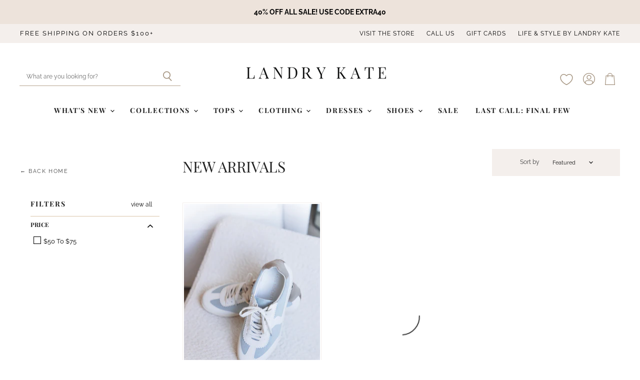

--- FILE ---
content_type: text/html; charset=utf-8
request_url: https://landrykate.com/collections/shop-new-arrivals/size-9
body_size: 50160
content:
<!doctype html>
<html class="no-js no-touch" lang="en">
  <head>
    
   
    
  <script>
    window.Store = window.Store || {};
    window.Store.id = 12010226;
  </script>
    <meta charset="utf-8">
    <meta http-equiv="X-UA-Compatible" content="IE=edge,chrome=1">
    <meta name="viewport" content="width=device-width,initial-scale=1" />

    <!-- Preconnect Domains -->
    <link rel="preconnect" href="https://cdn.shopify.com" crossorigin>
    <link rel="preconnect" href="https://fonts.shopify.com" crossorigin>
    <link rel="preconnect" href="https://monorail-edge.shopifysvc.com">

    
    

    <!-- Preload Assets -->
    <link rel="preload" href="//landrykate.com/cdn/shop/t/275/assets/api.js?v=59015127090141068051768522899" as="script">

    

    <link rel="preload" href="//landrykate.com/cdn/shop/t/275/assets/superstore.js?v=3382672535943502931768522899" as="script"><title>New Arrivals



        
 — Tagged &quot;size-9&quot;
 — Landry Kate</title>

    

    
  <link rel="shortcut icon" href="//landrykate.com/cdn/shop/files/favicon_32x32.png?v=1679463493" type="image/png">


    
      <meta name="robots" content="noindex" />
      <link rel="canonical" href="https://landrykate.com/collections/shop-new-arrivals" />
    

    
    















<meta property="og:site_name" content="Landry Kate">
<meta property="og:url" content="https://landrykate.com/collections/shop-new-arrivals/size-9">
<meta property="og:title" content="New Arrivals">
<meta property="og:type" content="website">
<meta property="og:description" content="Shop our collection of trendy and affordable clothing! New arrivals weekly! ">




    
    
    

    
    
    <meta
      property="og:image"
      content="https://landrykate.com/cdn/shop/collections/4_ebfe8b00-a9ce-4445-a26a-2a4eab270674_1200x1200.png?v=1731178846"
    />
    <meta
      property="og:image:secure_url"
      content="https://landrykate.com/cdn/shop/collections/4_ebfe8b00-a9ce-4445-a26a-2a4eab270674_1200x1200.png?v=1731178846"
    />
    <meta property="og:image:width" content="1200" />
    <meta property="og:image:height" content="1200" />
    
    
    <meta property="og:image:alt" content="New Arrivals" />
  
















<meta name="twitter:title" content="New Arrivals">
<meta name="twitter:description" content="Shop our collection of trendy and affordable clothing! New arrivals weekly! ">


    
    
    
      
      
      <meta name="twitter:card" content="summary">
    
    
    <meta
      property="twitter:image"
      content="https://landrykate.com/cdn/shop/collections/4_ebfe8b00-a9ce-4445-a26a-2a4eab270674_1200x1200_crop_center.png?v=1731178846"
    />
    <meta property="twitter:image:width" content="1200" />
    <meta property="twitter:image:height" content="1200" />
    
    
    <meta property="twitter:image:alt" content="New Arrivals" />
  



    

    <link rel="preload" href="//landrykate.com/cdn/fonts/playfair_display/playfairdisplay_n7.592b3435e0fff3f50b26d410c73ae7ec893f6910.woff2" as="font" crossorigin="anonymous">

    
      <link rel="preload" as="style" href="//landrykate.com/cdn/shop/t/275/assets/theme.css?v=28322677418184366091768522899">
      <link rel="preload" as="style" href="//landrykate.com/cdn/shop/t/275/assets/momentum.css?v=168902212143786016081768522971">
    
    
  <script>window.performance && window.performance.mark && window.performance.mark('shopify.content_for_header.start');</script><meta name="facebook-domain-verification" content="ew6qhkkzmfomn02pn98ynzvqcmcpro">
<meta name="google-site-verification" content="MjutE3y_NKl5NOBWOixf1j8ArnzzUGIAnXfEzEpIeks">
<meta id="shopify-digital-wallet" name="shopify-digital-wallet" content="/12010226/digital_wallets/dialog">
<meta name="shopify-checkout-api-token" content="bc90f3d8fff0b3aa7a876b9ace1fe87c">
<meta id="in-context-paypal-metadata" data-shop-id="12010226" data-venmo-supported="false" data-environment="production" data-locale="en_US" data-paypal-v4="true" data-currency="USD">
<link rel="alternate" type="application/atom+xml" title="Feed" href="/collections/shop-new-arrivals/size-9.atom" />
<link rel="alternate" type="application/json+oembed" href="https://landrykate.com/collections/shop-new-arrivals/size-9.oembed">
<script async="async" src="/checkouts/internal/preloads.js?locale=en-US"></script>
<link rel="preconnect" href="https://shop.app" crossorigin="anonymous">
<script async="async" src="https://shop.app/checkouts/internal/preloads.js?locale=en-US&shop_id=12010226" crossorigin="anonymous"></script>
<script id="apple-pay-shop-capabilities" type="application/json">{"shopId":12010226,"countryCode":"US","currencyCode":"USD","merchantCapabilities":["supports3DS"],"merchantId":"gid:\/\/shopify\/Shop\/12010226","merchantName":"Landry Kate","requiredBillingContactFields":["postalAddress","email"],"requiredShippingContactFields":["postalAddress","email"],"shippingType":"shipping","supportedNetworks":["visa","masterCard","amex","discover","elo","jcb"],"total":{"type":"pending","label":"Landry Kate","amount":"1.00"},"shopifyPaymentsEnabled":true,"supportsSubscriptions":true}</script>
<script id="shopify-features" type="application/json">{"accessToken":"bc90f3d8fff0b3aa7a876b9ace1fe87c","betas":["rich-media-storefront-analytics"],"domain":"landrykate.com","predictiveSearch":true,"shopId":12010226,"locale":"en"}</script>
<script>var Shopify = Shopify || {};
Shopify.shop = "landrykate.myshopify.com";
Shopify.locale = "en";
Shopify.currency = {"active":"USD","rate":"1.0"};
Shopify.country = "US";
Shopify.theme = {"name":"1.15.26","id":149264400558,"schema_name":"Superstore","schema_version":"5.0.0","theme_store_id":null,"role":"main"};
Shopify.theme.handle = "null";
Shopify.theme.style = {"id":null,"handle":null};
Shopify.cdnHost = "landrykate.com/cdn";
Shopify.routes = Shopify.routes || {};
Shopify.routes.root = "/";</script>
<script type="module">!function(o){(o.Shopify=o.Shopify||{}).modules=!0}(window);</script>
<script>!function(o){function n(){var o=[];function n(){o.push(Array.prototype.slice.apply(arguments))}return n.q=o,n}var t=o.Shopify=o.Shopify||{};t.loadFeatures=n(),t.autoloadFeatures=n()}(window);</script>
<script>
  window.ShopifyPay = window.ShopifyPay || {};
  window.ShopifyPay.apiHost = "shop.app\/pay";
  window.ShopifyPay.redirectState = null;
</script>
<script id="shop-js-analytics" type="application/json">{"pageType":"collection"}</script>
<script defer="defer" async type="module" src="//landrykate.com/cdn/shopifycloud/shop-js/modules/v2/client.init-shop-cart-sync_BdyHc3Nr.en.esm.js"></script>
<script defer="defer" async type="module" src="//landrykate.com/cdn/shopifycloud/shop-js/modules/v2/chunk.common_Daul8nwZ.esm.js"></script>
<script type="module">
  await import("//landrykate.com/cdn/shopifycloud/shop-js/modules/v2/client.init-shop-cart-sync_BdyHc3Nr.en.esm.js");
await import("//landrykate.com/cdn/shopifycloud/shop-js/modules/v2/chunk.common_Daul8nwZ.esm.js");

  window.Shopify.SignInWithShop?.initShopCartSync?.({"fedCMEnabled":true,"windoidEnabled":true});

</script>
<script>
  window.Shopify = window.Shopify || {};
  if (!window.Shopify.featureAssets) window.Shopify.featureAssets = {};
  window.Shopify.featureAssets['shop-js'] = {"shop-cart-sync":["modules/v2/client.shop-cart-sync_QYOiDySF.en.esm.js","modules/v2/chunk.common_Daul8nwZ.esm.js"],"init-fed-cm":["modules/v2/client.init-fed-cm_DchLp9rc.en.esm.js","modules/v2/chunk.common_Daul8nwZ.esm.js"],"shop-button":["modules/v2/client.shop-button_OV7bAJc5.en.esm.js","modules/v2/chunk.common_Daul8nwZ.esm.js"],"init-windoid":["modules/v2/client.init-windoid_DwxFKQ8e.en.esm.js","modules/v2/chunk.common_Daul8nwZ.esm.js"],"shop-cash-offers":["modules/v2/client.shop-cash-offers_DWtL6Bq3.en.esm.js","modules/v2/chunk.common_Daul8nwZ.esm.js","modules/v2/chunk.modal_CQq8HTM6.esm.js"],"shop-toast-manager":["modules/v2/client.shop-toast-manager_CX9r1SjA.en.esm.js","modules/v2/chunk.common_Daul8nwZ.esm.js"],"init-shop-email-lookup-coordinator":["modules/v2/client.init-shop-email-lookup-coordinator_UhKnw74l.en.esm.js","modules/v2/chunk.common_Daul8nwZ.esm.js"],"pay-button":["modules/v2/client.pay-button_DzxNnLDY.en.esm.js","modules/v2/chunk.common_Daul8nwZ.esm.js"],"avatar":["modules/v2/client.avatar_BTnouDA3.en.esm.js"],"init-shop-cart-sync":["modules/v2/client.init-shop-cart-sync_BdyHc3Nr.en.esm.js","modules/v2/chunk.common_Daul8nwZ.esm.js"],"shop-login-button":["modules/v2/client.shop-login-button_D8B466_1.en.esm.js","modules/v2/chunk.common_Daul8nwZ.esm.js","modules/v2/chunk.modal_CQq8HTM6.esm.js"],"init-customer-accounts-sign-up":["modules/v2/client.init-customer-accounts-sign-up_C8fpPm4i.en.esm.js","modules/v2/client.shop-login-button_D8B466_1.en.esm.js","modules/v2/chunk.common_Daul8nwZ.esm.js","modules/v2/chunk.modal_CQq8HTM6.esm.js"],"init-shop-for-new-customer-accounts":["modules/v2/client.init-shop-for-new-customer-accounts_CVTO0Ztu.en.esm.js","modules/v2/client.shop-login-button_D8B466_1.en.esm.js","modules/v2/chunk.common_Daul8nwZ.esm.js","modules/v2/chunk.modal_CQq8HTM6.esm.js"],"init-customer-accounts":["modules/v2/client.init-customer-accounts_dRgKMfrE.en.esm.js","modules/v2/client.shop-login-button_D8B466_1.en.esm.js","modules/v2/chunk.common_Daul8nwZ.esm.js","modules/v2/chunk.modal_CQq8HTM6.esm.js"],"shop-follow-button":["modules/v2/client.shop-follow-button_CkZpjEct.en.esm.js","modules/v2/chunk.common_Daul8nwZ.esm.js","modules/v2/chunk.modal_CQq8HTM6.esm.js"],"lead-capture":["modules/v2/client.lead-capture_BntHBhfp.en.esm.js","modules/v2/chunk.common_Daul8nwZ.esm.js","modules/v2/chunk.modal_CQq8HTM6.esm.js"],"checkout-modal":["modules/v2/client.checkout-modal_CfxcYbTm.en.esm.js","modules/v2/chunk.common_Daul8nwZ.esm.js","modules/v2/chunk.modal_CQq8HTM6.esm.js"],"shop-login":["modules/v2/client.shop-login_Da4GZ2H6.en.esm.js","modules/v2/chunk.common_Daul8nwZ.esm.js","modules/v2/chunk.modal_CQq8HTM6.esm.js"],"payment-terms":["modules/v2/client.payment-terms_MV4M3zvL.en.esm.js","modules/v2/chunk.common_Daul8nwZ.esm.js","modules/v2/chunk.modal_CQq8HTM6.esm.js"]};
</script>
<script>(function() {
  var isLoaded = false;
  function asyncLoad() {
    if (isLoaded) return;
    isLoaded = true;
    var urls = ["https:\/\/str.rise-ai.com\/?shop=landrykate.myshopify.com","https:\/\/strn.rise-ai.com\/?shop=landrykate.myshopify.com","https:\/\/static.affiliatly.com\/shopify\/v3\/shopify.js?affiliatly_code=AF-1050322\u0026s=2\u0026shop=landrykate.myshopify.com","https:\/\/cdn.pickystory.com\/widget\/static\/js\/noop.js?shop=landrykate.myshopify.com","\/\/cdn.shopify.com\/proxy\/72e2cf3fbbc2f5115aaf9e7fdc91a1ce684ebfb44bf45e9f22a912d546a44a79\/storage.googleapis.com\/timesact-resources\/scripts\/timesactV3.js?shop=landrykate.myshopify.com\u0026sp-cache-control=cHVibGljLCBtYXgtYWdlPTkwMA","https:\/\/app.kiwisizing.com\/web\/js\/dist\/kiwiSizing\/plugin\/SizingPlugin.prod.js?v=330\u0026shop=landrykate.myshopify.com","https:\/\/shopify-extension.getredo.com\/main.js?widget_id=4u316w8ra66z9uf\u0026shop=landrykate.myshopify.com","https:\/\/storefront.recart.com\/settings\/67b8fd66792b3e7ed83c778a\/settings.js?shop=landrykate.myshopify.com","https:\/\/storefront.recart.com\/loader.js?domain=landrykate.com\u0026account=67b8fd66792b3e7ed83c778a\u0026hasGMInitParams=1\u0026shop=landrykate.myshopify.com","https:\/\/chat-widget.getredo.com\/widget.js?widgetId=4u316w8ra66z9uf\u0026shop=landrykate.myshopify.com"];
    for (var i = 0; i < urls.length; i++) {
      var s = document.createElement('script');
      s.type = 'text/javascript';
      s.async = true;
      s.src = urls[i];
      var x = document.getElementsByTagName('script')[0];
      x.parentNode.insertBefore(s, x);
    }
  };
  if(window.attachEvent) {
    window.attachEvent('onload', asyncLoad);
  } else {
    window.addEventListener('load', asyncLoad, false);
  }
})();</script>
<script id="__st">var __st={"a":12010226,"offset":-21600,"reqid":"5e82fe72-6f51-4684-9680-a7ffd0c4a611-1768946350","pageurl":"landrykate.com\/collections\/shop-new-arrivals\/size-9","u":"ab759344f9d4","p":"collection","rtyp":"collection","rid":458356550};</script>
<script>window.ShopifyPaypalV4VisibilityTracking = true;</script>
<script id="captcha-bootstrap">!function(){'use strict';const t='contact',e='account',n='new_comment',o=[[t,t],['blogs',n],['comments',n],[t,'customer']],c=[[e,'customer_login'],[e,'guest_login'],[e,'recover_customer_password'],[e,'create_customer']],r=t=>t.map((([t,e])=>`form[action*='/${t}']:not([data-nocaptcha='true']) input[name='form_type'][value='${e}']`)).join(','),a=t=>()=>t?[...document.querySelectorAll(t)].map((t=>t.form)):[];function s(){const t=[...o],e=r(t);return a(e)}const i='password',u='form_key',d=['recaptcha-v3-token','g-recaptcha-response','h-captcha-response',i],f=()=>{try{return window.sessionStorage}catch{return}},m='__shopify_v',_=t=>t.elements[u];function p(t,e,n=!1){try{const o=window.sessionStorage,c=JSON.parse(o.getItem(e)),{data:r}=function(t){const{data:e,action:n}=t;return t[m]||n?{data:e,action:n}:{data:t,action:n}}(c);for(const[e,n]of Object.entries(r))t.elements[e]&&(t.elements[e].value=n);n&&o.removeItem(e)}catch(o){console.error('form repopulation failed',{error:o})}}const l='form_type',E='cptcha';function T(t){t.dataset[E]=!0}const w=window,h=w.document,L='Shopify',v='ce_forms',y='captcha';let A=!1;((t,e)=>{const n=(g='f06e6c50-85a8-45c8-87d0-21a2b65856fe',I='https://cdn.shopify.com/shopifycloud/storefront-forms-hcaptcha/ce_storefront_forms_captcha_hcaptcha.v1.5.2.iife.js',D={infoText:'Protected by hCaptcha',privacyText:'Privacy',termsText:'Terms'},(t,e,n)=>{const o=w[L][v],c=o.bindForm;if(c)return c(t,g,e,D).then(n);var r;o.q.push([[t,g,e,D],n]),r=I,A||(h.body.append(Object.assign(h.createElement('script'),{id:'captcha-provider',async:!0,src:r})),A=!0)});var g,I,D;w[L]=w[L]||{},w[L][v]=w[L][v]||{},w[L][v].q=[],w[L][y]=w[L][y]||{},w[L][y].protect=function(t,e){n(t,void 0,e),T(t)},Object.freeze(w[L][y]),function(t,e,n,w,h,L){const[v,y,A,g]=function(t,e,n){const i=e?o:[],u=t?c:[],d=[...i,...u],f=r(d),m=r(i),_=r(d.filter((([t,e])=>n.includes(e))));return[a(f),a(m),a(_),s()]}(w,h,L),I=t=>{const e=t.target;return e instanceof HTMLFormElement?e:e&&e.form},D=t=>v().includes(t);t.addEventListener('submit',(t=>{const e=I(t);if(!e)return;const n=D(e)&&!e.dataset.hcaptchaBound&&!e.dataset.recaptchaBound,o=_(e),c=g().includes(e)&&(!o||!o.value);(n||c)&&t.preventDefault(),c&&!n&&(function(t){try{if(!f())return;!function(t){const e=f();if(!e)return;const n=_(t);if(!n)return;const o=n.value;o&&e.removeItem(o)}(t);const e=Array.from(Array(32),(()=>Math.random().toString(36)[2])).join('');!function(t,e){_(t)||t.append(Object.assign(document.createElement('input'),{type:'hidden',name:u})),t.elements[u].value=e}(t,e),function(t,e){const n=f();if(!n)return;const o=[...t.querySelectorAll(`input[type='${i}']`)].map((({name:t})=>t)),c=[...d,...o],r={};for(const[a,s]of new FormData(t).entries())c.includes(a)||(r[a]=s);n.setItem(e,JSON.stringify({[m]:1,action:t.action,data:r}))}(t,e)}catch(e){console.error('failed to persist form',e)}}(e),e.submit())}));const S=(t,e)=>{t&&!t.dataset[E]&&(n(t,e.some((e=>e===t))),T(t))};for(const o of['focusin','change'])t.addEventListener(o,(t=>{const e=I(t);D(e)&&S(e,y())}));const B=e.get('form_key'),M=e.get(l),P=B&&M;t.addEventListener('DOMContentLoaded',(()=>{const t=y();if(P)for(const e of t)e.elements[l].value===M&&p(e,B);[...new Set([...A(),...v().filter((t=>'true'===t.dataset.shopifyCaptcha))])].forEach((e=>S(e,t)))}))}(h,new URLSearchParams(w.location.search),n,t,e,['guest_login'])})(!0,!0)}();</script>
<script integrity="sha256-4kQ18oKyAcykRKYeNunJcIwy7WH5gtpwJnB7kiuLZ1E=" data-source-attribution="shopify.loadfeatures" defer="defer" src="//landrykate.com/cdn/shopifycloud/storefront/assets/storefront/load_feature-a0a9edcb.js" crossorigin="anonymous"></script>
<script crossorigin="anonymous" defer="defer" src="//landrykate.com/cdn/shopifycloud/storefront/assets/shopify_pay/storefront-65b4c6d7.js?v=20250812"></script>
<script data-source-attribution="shopify.dynamic_checkout.dynamic.init">var Shopify=Shopify||{};Shopify.PaymentButton=Shopify.PaymentButton||{isStorefrontPortableWallets:!0,init:function(){window.Shopify.PaymentButton.init=function(){};var t=document.createElement("script");t.src="https://landrykate.com/cdn/shopifycloud/portable-wallets/latest/portable-wallets.en.js",t.type="module",document.head.appendChild(t)}};
</script>
<script data-source-attribution="shopify.dynamic_checkout.buyer_consent">
  function portableWalletsHideBuyerConsent(e){var t=document.getElementById("shopify-buyer-consent"),n=document.getElementById("shopify-subscription-policy-button");t&&n&&(t.classList.add("hidden"),t.setAttribute("aria-hidden","true"),n.removeEventListener("click",e))}function portableWalletsShowBuyerConsent(e){var t=document.getElementById("shopify-buyer-consent"),n=document.getElementById("shopify-subscription-policy-button");t&&n&&(t.classList.remove("hidden"),t.removeAttribute("aria-hidden"),n.addEventListener("click",e))}window.Shopify?.PaymentButton&&(window.Shopify.PaymentButton.hideBuyerConsent=portableWalletsHideBuyerConsent,window.Shopify.PaymentButton.showBuyerConsent=portableWalletsShowBuyerConsent);
</script>
<script data-source-attribution="shopify.dynamic_checkout.cart.bootstrap">document.addEventListener("DOMContentLoaded",(function(){function t(){return document.querySelector("shopify-accelerated-checkout-cart, shopify-accelerated-checkout")}if(t())Shopify.PaymentButton.init();else{new MutationObserver((function(e,n){t()&&(Shopify.PaymentButton.init(),n.disconnect())})).observe(document.body,{childList:!0,subtree:!0})}}));
</script>
<link id="shopify-accelerated-checkout-styles" rel="stylesheet" media="screen" href="https://landrykate.com/cdn/shopifycloud/portable-wallets/latest/accelerated-checkout-backwards-compat.css" crossorigin="anonymous">
<style id="shopify-accelerated-checkout-cart">
        #shopify-buyer-consent {
  margin-top: 1em;
  display: inline-block;
  width: 100%;
}

#shopify-buyer-consent.hidden {
  display: none;
}

#shopify-subscription-policy-button {
  background: none;
  border: none;
  padding: 0;
  text-decoration: underline;
  font-size: inherit;
  cursor: pointer;
}

#shopify-subscription-policy-button::before {
  box-shadow: none;
}

      </style>

<script>window.performance && window.performance.mark && window.performance.mark('shopify.content_for_header.end');</script>
    <script>
      document.documentElement.className=document.documentElement.className.replace(/\bno-js\b/,'js');
      if(window.Shopify&&window.Shopify.designMode)document.documentElement.className+=' in-theme-editor';
      if(('ontouchstart' in window)||window.DocumentTouch&&document instanceof DocumentTouch)document.documentElement.className=document.documentElement.className.replace(/\bno-touch\b/,'has-touch');
    </script>

    <script src="//landrykate.com/cdn/shop/t/275/assets/api.js?v=59015127090141068051768522899" defer></script>

    
      <link href="//landrykate.com/cdn/shop/t/275/assets/theme.css?v=28322677418184366091768522899" rel="stylesheet" type="text/css" media="all" />
      <link href="//landrykate.com/cdn/shop/t/275/assets/momentum.css?v=168902212143786016081768522971" rel="stylesheet" type="text/css" media="all" />
    

    

    
    <script>
      window.Theme = window.Theme || {};
      window.Theme.version = '5.0.0';
      window.Theme.name = 'Superstore';
      window.Theme.routes = {
        "root_url": "/",
        "account_url": "/account",
        "account_login_url": "/account/login",
        "account_logout_url": "/account/logout",
        "account_register_url": "/account/register",
        "account_addresses_url": "/account/addresses",
        "collections_url": "/collections",
        "all_products_collection_url": "/collections/all",
        "search_url": "/search",
        "predictive_search_url": "/search/suggest",
        "cart_url": "/cart",
        "cart_add_url": "/cart/add",
        "cart_change_url": "/cart/change",
        "cart_clear_url": "/cart/clear",
        "product_recommendations_url": "/recommendations/products",
      };
    </script>
    

  <div id="shopify-section-filter-menu-settings" class="shopify-section"><style type="text/css">
/*  Filter Menu Color and Image Section CSS */</style>
<link href="//landrykate.com/cdn/shop/t/275/assets/filter-menu.scss.css?v=154363482461112554981768522971" rel="stylesheet" type="text/css" media="all" />
<script src="//landrykate.com/cdn/shop/t/275/assets/filter-menu.js?v=123071912140904300061768522899" type="text/javascript"></script>





</div>
    <style>
      /**
     * Owl Carousel v2.3.4
     * Copyright 2013-2018 David Deutsch
     * Licensed under: SEE LICENSE IN https://github.com/OwlCarousel2/OwlCarousel2/blob/master/LICENSE
     */
    .owl-carousel,.owl-carousel .owl-item{-webkit-tap-highlight-color:transparent;position:relative}.owl-carousel{display:none;width:100%;z-index:1}.owl-carousel .owl-stage{position:relative;-ms-touch-action:pan-Y;touch-action:manipulation;-moz-backface-visibility:hidden}.owl-carousel .owl-stage:after{content:".";display:block;clear:both;visibility:hidden;line-height:0;height:0}.owl-carousel .owl-stage-outer{position:relative;overflow:hidden;-webkit-transform:translate3d(0,0,0)}.owl-carousel .owl-item,.owl-carousel .owl-wrapper{-webkit-backface-visibility:hidden;-moz-backface-visibility:hidden;-ms-backface-visibility:hidden;-webkit-transform:translate3d(0,0,0);-moz-transform:translate3d(0,0,0);-ms-transform:translate3d(0,0,0)}.owl-carousel .owl-item{min-height:1px;float:left;-webkit-backface-visibility:hidden;-webkit-touch-callout:none}.owl-carousel .owl-item img{display:block;width:100%}.owl-carousel .owl-dots.disabled,.owl-carousel .owl-nav.disabled{display:none}.no-js .owl-carousel,.owl-carousel.owl-loaded{display:block}.owl-carousel .owl-dot,.owl-carousel .owl-nav .owl-next,.owl-carousel .owl-nav .owl-prev{cursor:pointer;-webkit-user-select:none;-khtml-user-select:none;-moz-user-select:none;-ms-user-select:none;user-select:none}.owl-carousel .owl-nav button.owl-next,.owl-carousel .owl-nav button.owl-prev,.owl-carousel button.owl-dot{background:0 0;color:inherit;border:none;padding:0!important;font:inherit}.owl-carousel.owl-loading{opacity:0;display:block}.owl-carousel.owl-hidden{opacity:0}.owl-carousel.owl-refresh .owl-item{visibility:hidden}.owl-carousel.owl-drag .owl-item{-ms-touch-action:pan-y;touch-action:pan-y;-webkit-user-select:none;-moz-user-select:none;-ms-user-select:none;user-select:none}.owl-carousel.owl-grab{cursor:move;cursor:grab}.owl-carousel.owl-rtl{direction:rtl}.owl-carousel.owl-rtl .owl-item{float:right}.owl-carousel .animated{animation-duration:1s;animation-fill-mode:both}.owl-carousel .owl-animated-in{z-index:0}.owl-carousel .owl-animated-out{z-index:1}.owl-carousel .fadeOut{animation-name:fadeOut}@keyframes fadeOut{0%{opacity:1}100%{opacity:0}}.owl-height{transition:height .5s ease-in-out}.owl-carousel .owl-item .owl-lazy{opacity:0;transition:opacity .4s ease}.owl-carousel .owl-item .owl-lazy:not([src]),.owl-carousel .owl-item .owl-lazy[src^=""]{max-height:0}.owl-carousel .owl-item img.owl-lazy{transform-style:preserve-3d}.owl-carousel .owl-video-wrapper{position:relative;height:100%;background:#000}.owl-carousel .owl-video-play-icon{position:absolute;height:80px;width:80px;left:50%;top:50%;margin-left:-40px;margin-top:-40px;background:url(owl.video.play.png) no-repeat;cursor:pointer;z-index:1;-webkit-backface-visibility:hidden;transition:transform .1s ease}.owl-carousel .owl-video-play-icon:hover{-ms-transform:scale(1.3,1.3);transform:scale(1.3,1.3)}.owl-carousel .owl-video-playing .owl-video-play-icon,.owl-carousel .owl-video-playing .owl-video-tn{display:none}.owl-carousel .owl-video-tn{opacity:0;height:100%;background-position:center center;background-repeat:no-repeat;background-size:contain;transition:opacity .4s ease}.owl-carousel .owl-video-frame{position:relative;z-index:1;height:100%;width:100%}
    </style>
    <link href="//landrykate.com/cdn/shop/t/275/assets/custom.css?v=116098022179874827551768522899" rel="stylesheet" type="text/css" media="all" />
<!-- BEGIN app block: shopify://apps/judge-me-reviews/blocks/judgeme_core/61ccd3b1-a9f2-4160-9fe9-4fec8413e5d8 --><!-- Start of Judge.me Core -->






<link rel="dns-prefetch" href="https://cdnwidget.judge.me">
<link rel="dns-prefetch" href="https://cdn.judge.me">
<link rel="dns-prefetch" href="https://cdn1.judge.me">
<link rel="dns-prefetch" href="https://api.judge.me">

<script data-cfasync='false' class='jdgm-settings-script'>window.jdgmSettings={"pagination":5,"disable_web_reviews":false,"badge_no_review_text":"No reviews","badge_n_reviews_text":"{{ n }} review/reviews","badge_star_color":"#fbc173","hide_badge_preview_if_no_reviews":true,"badge_hide_text":false,"enforce_center_preview_badge":false,"widget_title":"Customer Reviews","widget_open_form_text":"Write a review","widget_close_form_text":"Cancel review","widget_refresh_page_text":"Refresh page","widget_summary_text":"Based on {{ number_of_reviews }} review/reviews","widget_no_review_text":"Be the first to write a review","widget_name_field_text":"Display name","widget_verified_name_field_text":"Verified Name (public)","widget_name_placeholder_text":"Display name","widget_required_field_error_text":"This field is required.","widget_email_field_text":"Email address","widget_verified_email_field_text":"Verified Email (private, can not be edited)","widget_email_placeholder_text":"Your email address","widget_email_field_error_text":"Please enter a valid email address.","widget_rating_field_text":"Rating","widget_review_title_field_text":"Review Title","widget_review_title_placeholder_text":"Give your review a title","widget_review_body_field_text":"Review content","widget_review_body_placeholder_text":"Start writing here...","widget_pictures_field_text":"Picture/Video (optional)","widget_submit_review_text":"Submit Review","widget_submit_verified_review_text":"Submit Verified Review","widget_submit_success_msg_with_auto_publish":"Thank you! Please refresh the page in a few moments to see your review. You can remove or edit your review by logging into \u003ca href='https://judge.me/login' target='_blank' rel='nofollow noopener'\u003eJudge.me\u003c/a\u003e","widget_submit_success_msg_no_auto_publish":"Thank you! Your review will be published as soon as it is approved by the shop admin. You can remove or edit your review by logging into \u003ca href='https://judge.me/login' target='_blank' rel='nofollow noopener'\u003eJudge.me\u003c/a\u003e","widget_show_default_reviews_out_of_total_text":"Showing {{ n_reviews_shown }} out of {{ n_reviews }} reviews.","widget_show_all_link_text":"Show all","widget_show_less_link_text":"Show less","widget_author_said_text":"{{ reviewer_name }} said:","widget_days_text":"{{ n }} days ago","widget_weeks_text":"{{ n }} week/weeks ago","widget_months_text":"{{ n }} month/months ago","widget_years_text":"{{ n }} year/years ago","widget_yesterday_text":"Yesterday","widget_today_text":"Today","widget_replied_text":"\u003e\u003e {{ shop_name }} replied:","widget_read_more_text":"Read more","widget_reviewer_name_as_initial":"","widget_rating_filter_color":"#fbcd0a","widget_rating_filter_see_all_text":"See all reviews","widget_sorting_most_recent_text":"Most Recent","widget_sorting_highest_rating_text":"Highest Rating","widget_sorting_lowest_rating_text":"Lowest Rating","widget_sorting_with_pictures_text":"Only Pictures","widget_sorting_most_helpful_text":"Most Helpful","widget_open_question_form_text":"Ask a question","widget_reviews_subtab_text":"Reviews","widget_questions_subtab_text":"Questions","widget_question_label_text":"Question","widget_answer_label_text":"Answer","widget_question_placeholder_text":"Write your question here","widget_submit_question_text":"Submit Question","widget_question_submit_success_text":"Thank you for your question! We will notify you once it gets answered.","widget_star_color":"#fbc173","verified_badge_text":"Verified","verified_badge_bg_color":"","verified_badge_text_color":"","verified_badge_placement":"left-of-reviewer-name","widget_review_max_height":"","widget_hide_border":false,"widget_social_share":false,"widget_thumb":false,"widget_review_location_show":false,"widget_location_format":"","all_reviews_include_out_of_store_products":true,"all_reviews_out_of_store_text":"(out of store)","all_reviews_pagination":100,"all_reviews_product_name_prefix_text":"about","enable_review_pictures":true,"enable_question_anwser":false,"widget_theme":"default","review_date_format":"mm/dd/yyyy","default_sort_method":"most-recent","widget_product_reviews_subtab_text":"Product Reviews","widget_shop_reviews_subtab_text":"Shop Reviews","widget_other_products_reviews_text":"Reviews for other products","widget_store_reviews_subtab_text":"Store reviews","widget_no_store_reviews_text":"This store hasn't received any reviews yet","widget_web_restriction_product_reviews_text":"This product hasn't received any reviews yet","widget_no_items_text":"No items found","widget_show_more_text":"Show more","widget_write_a_store_review_text":"Write a Store Review","widget_other_languages_heading":"Reviews in Other Languages","widget_translate_review_text":"Translate review to {{ language }}","widget_translating_review_text":"Translating...","widget_show_original_translation_text":"Show original ({{ language }})","widget_translate_review_failed_text":"Review couldn't be translated.","widget_translate_review_retry_text":"Retry","widget_translate_review_try_again_later_text":"Try again later","show_product_url_for_grouped_product":false,"widget_sorting_pictures_first_text":"Pictures First","show_pictures_on_all_rev_page_mobile":false,"show_pictures_on_all_rev_page_desktop":false,"floating_tab_hide_mobile_install_preference":false,"floating_tab_button_name":"★ Reviews","floating_tab_title":"Let customers speak for us","floating_tab_button_color":"","floating_tab_button_background_color":"","floating_tab_url":"","floating_tab_url_enabled":false,"floating_tab_tab_style":"text","all_reviews_text_badge_text":"Customers rate us {{ shop.metafields.judgeme.all_reviews_rating | round: 1 }}/5 based on {{ shop.metafields.judgeme.all_reviews_count }} reviews.","all_reviews_text_badge_text_branded_style":"{{ shop.metafields.judgeme.all_reviews_rating | round: 1 }} out of 5 stars based on {{ shop.metafields.judgeme.all_reviews_count }} reviews","is_all_reviews_text_badge_a_link":false,"show_stars_for_all_reviews_text_badge":false,"all_reviews_text_badge_url":"","all_reviews_text_style":"text","all_reviews_text_color_style":"judgeme_brand_color","all_reviews_text_color":"#108474","all_reviews_text_show_jm_brand":true,"featured_carousel_show_header":true,"featured_carousel_title":"Let customers speak for us","testimonials_carousel_title":"Customers are saying","videos_carousel_title":"Real customer stories","cards_carousel_title":"Customers are saying","featured_carousel_count_text":"from {{ n }} reviews","featured_carousel_add_link_to_all_reviews_page":false,"featured_carousel_url":"","featured_carousel_show_images":true,"featured_carousel_autoslide_interval":5,"featured_carousel_arrows_on_the_sides":true,"featured_carousel_height":250,"featured_carousel_width":80,"featured_carousel_image_size":0,"featured_carousel_image_height":250,"featured_carousel_arrow_color":"#b6a38d","verified_count_badge_style":"vintage","verified_count_badge_orientation":"horizontal","verified_count_badge_color_style":"judgeme_brand_color","verified_count_badge_color":"#108474","is_verified_count_badge_a_link":false,"verified_count_badge_url":"","verified_count_badge_show_jm_brand":true,"widget_rating_preset_default":5,"widget_first_sub_tab":"product-reviews","widget_show_histogram":true,"widget_histogram_use_custom_color":false,"widget_pagination_use_custom_color":false,"widget_star_use_custom_color":true,"widget_verified_badge_use_custom_color":false,"widget_write_review_use_custom_color":false,"picture_reminder_submit_button":"Upload Pictures","enable_review_videos":false,"mute_video_by_default":false,"widget_sorting_videos_first_text":"Videos First","widget_review_pending_text":"Pending","featured_carousel_items_for_large_screen":3,"social_share_options_order":"Facebook,Twitter","remove_microdata_snippet":true,"disable_json_ld":false,"enable_json_ld_products":false,"preview_badge_show_question_text":false,"preview_badge_no_question_text":"No questions","preview_badge_n_question_text":"{{ number_of_questions }} question/questions","qa_badge_show_icon":false,"qa_badge_position":"same-row","remove_judgeme_branding":false,"widget_add_search_bar":false,"widget_search_bar_placeholder":"Search","widget_sorting_verified_only_text":"Verified only","featured_carousel_theme":"compact","featured_carousel_show_rating":true,"featured_carousel_show_title":true,"featured_carousel_show_body":true,"featured_carousel_show_date":false,"featured_carousel_show_reviewer":true,"featured_carousel_show_product":false,"featured_carousel_header_background_color":"#108474","featured_carousel_header_text_color":"#ffffff","featured_carousel_name_product_separator":"reviewed","featured_carousel_full_star_background":"#108474","featured_carousel_empty_star_background":"#dadada","featured_carousel_vertical_theme_background":"#f9fafb","featured_carousel_verified_badge_enable":true,"featured_carousel_verified_badge_color":"#108474","featured_carousel_border_style":"round","featured_carousel_review_line_length_limit":3,"featured_carousel_more_reviews_button_text":"Read more reviews","featured_carousel_view_product_button_text":"View product","all_reviews_page_load_reviews_on":"scroll","all_reviews_page_load_more_text":"Load More Reviews","disable_fb_tab_reviews":false,"enable_ajax_cdn_cache":false,"widget_advanced_speed_features":5,"widget_public_name_text":"displayed publicly like","default_reviewer_name":"John Smith","default_reviewer_name_has_non_latin":true,"widget_reviewer_anonymous":"Anonymous","medals_widget_title":"Judge.me Review Medals","medals_widget_background_color":"#f9fafb","medals_widget_position":"footer_all_pages","medals_widget_border_color":"#f9fafb","medals_widget_verified_text_position":"left","medals_widget_use_monochromatic_version":false,"medals_widget_elements_color":"#108474","show_reviewer_avatar":true,"widget_invalid_yt_video_url_error_text":"Not a YouTube video URL","widget_max_length_field_error_text":"Please enter no more than {0} characters.","widget_show_country_flag":false,"widget_show_collected_via_shop_app":true,"widget_verified_by_shop_badge_style":"light","widget_verified_by_shop_text":"Verified by Shop","widget_show_photo_gallery":false,"widget_load_with_code_splitting":true,"widget_ugc_install_preference":false,"widget_ugc_title":"Made by us, Shared by you","widget_ugc_subtitle":"Tag us to see your picture featured in our page","widget_ugc_arrows_color":"#ffffff","widget_ugc_primary_button_text":"Buy Now","widget_ugc_primary_button_background_color":"#108474","widget_ugc_primary_button_text_color":"#ffffff","widget_ugc_primary_button_border_width":"0","widget_ugc_primary_button_border_style":"none","widget_ugc_primary_button_border_color":"#108474","widget_ugc_primary_button_border_radius":"25","widget_ugc_secondary_button_text":"Load More","widget_ugc_secondary_button_background_color":"#ffffff","widget_ugc_secondary_button_text_color":"#108474","widget_ugc_secondary_button_border_width":"2","widget_ugc_secondary_button_border_style":"solid","widget_ugc_secondary_button_border_color":"#108474","widget_ugc_secondary_button_border_radius":"25","widget_ugc_reviews_button_text":"View Reviews","widget_ugc_reviews_button_background_color":"#ffffff","widget_ugc_reviews_button_text_color":"#108474","widget_ugc_reviews_button_border_width":"2","widget_ugc_reviews_button_border_style":"solid","widget_ugc_reviews_button_border_color":"#108474","widget_ugc_reviews_button_border_radius":"25","widget_ugc_reviews_button_link_to":"judgeme-reviews-page","widget_ugc_show_post_date":true,"widget_ugc_max_width":"800","widget_rating_metafield_value_type":true,"widget_primary_color":"#000000","widget_enable_secondary_color":false,"widget_secondary_color":"#edf5f5","widget_summary_average_rating_text":"{{ average_rating }} out of 5","widget_media_grid_title":"Customer photos \u0026 videos","widget_media_grid_see_more_text":"See more","widget_round_style":false,"widget_show_product_medals":true,"widget_verified_by_judgeme_text":"Verified by Judge.me","widget_show_store_medals":true,"widget_verified_by_judgeme_text_in_store_medals":"Verified by Judge.me","widget_media_field_exceed_quantity_message":"Sorry, we can only accept {{ max_media }} for one review.","widget_media_field_exceed_limit_message":"{{ file_name }} is too large, please select a {{ media_type }} less than {{ size_limit }}MB.","widget_review_submitted_text":"Review Submitted!","widget_question_submitted_text":"Question Submitted!","widget_close_form_text_question":"Cancel","widget_write_your_answer_here_text":"Write your answer here","widget_enabled_branded_link":true,"widget_show_collected_by_judgeme":true,"widget_reviewer_name_color":"","widget_write_review_text_color":"","widget_write_review_bg_color":"","widget_collected_by_judgeme_text":"collected by Judge.me","widget_pagination_type":"standard","widget_load_more_text":"Load More","widget_load_more_color":"#108474","widget_full_review_text":"Full Review","widget_read_more_reviews_text":"Read More Reviews","widget_read_questions_text":"Read Questions","widget_questions_and_answers_text":"Questions \u0026 Answers","widget_verified_by_text":"Verified by","widget_verified_text":"Verified","widget_number_of_reviews_text":"{{ number_of_reviews }} reviews","widget_back_button_text":"Back","widget_next_button_text":"Next","widget_custom_forms_filter_button":"Filters","custom_forms_style":"horizontal","widget_show_review_information":false,"how_reviews_are_collected":"How reviews are collected?","widget_show_review_keywords":false,"widget_gdpr_statement":"How we use your data: We'll only contact you about the review you left, and only if necessary. By submitting your review, you agree to Judge.me's \u003ca href='https://judge.me/terms' target='_blank' rel='nofollow noopener'\u003eterms\u003c/a\u003e, \u003ca href='https://judge.me/privacy' target='_blank' rel='nofollow noopener'\u003eprivacy\u003c/a\u003e and \u003ca href='https://judge.me/content-policy' target='_blank' rel='nofollow noopener'\u003econtent\u003c/a\u003e policies.","widget_multilingual_sorting_enabled":false,"widget_translate_review_content_enabled":false,"widget_translate_review_content_method":"manual","popup_widget_review_selection":"automatically_with_pictures","popup_widget_round_border_style":true,"popup_widget_show_title":true,"popup_widget_show_body":true,"popup_widget_show_reviewer":false,"popup_widget_show_product":true,"popup_widget_show_pictures":true,"popup_widget_use_review_picture":true,"popup_widget_show_on_home_page":true,"popup_widget_show_on_product_page":true,"popup_widget_show_on_collection_page":true,"popup_widget_show_on_cart_page":true,"popup_widget_position":"bottom_left","popup_widget_first_review_delay":5,"popup_widget_duration":5,"popup_widget_interval":5,"popup_widget_review_count":5,"popup_widget_hide_on_mobile":true,"review_snippet_widget_round_border_style":true,"review_snippet_widget_card_color":"#FFFFFF","review_snippet_widget_slider_arrows_background_color":"#FFFFFF","review_snippet_widget_slider_arrows_color":"#000000","review_snippet_widget_star_color":"#108474","show_product_variant":false,"all_reviews_product_variant_label_text":"Variant: ","widget_show_verified_branding":true,"widget_ai_summary_title":"Customers say","widget_ai_summary_disclaimer":"AI-powered review summary based on recent customer reviews","widget_show_ai_summary":false,"widget_show_ai_summary_bg":false,"widget_show_review_title_input":true,"redirect_reviewers_invited_via_email":"review_widget","request_store_review_after_product_review":false,"request_review_other_products_in_order":false,"review_form_color_scheme":"default","review_form_corner_style":"square","review_form_star_color":{},"review_form_text_color":"#333333","review_form_background_color":"#ffffff","review_form_field_background_color":"#fafafa","review_form_button_color":{},"review_form_button_text_color":"#ffffff","review_form_modal_overlay_color":"#000000","review_content_screen_title_text":"How would you rate this product?","review_content_introduction_text":"We would love it if you would share a bit about your experience.","store_review_form_title_text":"How would you rate this store?","store_review_form_introduction_text":"We would love it if you would share a bit about your experience.","show_review_guidance_text":true,"one_star_review_guidance_text":"Poor","five_star_review_guidance_text":"Great","customer_information_screen_title_text":"About you","customer_information_introduction_text":"Please tell us more about you.","custom_questions_screen_title_text":"Your experience in more detail","custom_questions_introduction_text":"Here are a few questions to help us understand more about your experience.","review_submitted_screen_title_text":"Thanks for your review!","review_submitted_screen_thank_you_text":"We are processing it and it will appear on the store soon.","review_submitted_screen_email_verification_text":"Please confirm your email by clicking the link we just sent you. This helps us keep reviews authentic.","review_submitted_request_store_review_text":"Would you like to share your experience of shopping with us?","review_submitted_review_other_products_text":"Would you like to review these products?","store_review_screen_title_text":"Would you like to share your experience of shopping with us?","store_review_introduction_text":"We value your feedback and use it to improve. Please share any thoughts or suggestions you have.","reviewer_media_screen_title_picture_text":"Share a picture","reviewer_media_introduction_picture_text":"Upload a photo to support your review.","reviewer_media_screen_title_video_text":"Share a video","reviewer_media_introduction_video_text":"Upload a video to support your review.","reviewer_media_screen_title_picture_or_video_text":"Share a picture or video","reviewer_media_introduction_picture_or_video_text":"Upload a photo or video to support your review.","reviewer_media_youtube_url_text":"Paste your Youtube URL here","advanced_settings_next_step_button_text":"Next","advanced_settings_close_review_button_text":"Close","modal_write_review_flow":false,"write_review_flow_required_text":"Required","write_review_flow_privacy_message_text":"We respect your privacy.","write_review_flow_anonymous_text":"Post review as anonymous","write_review_flow_visibility_text":"This won't be visible to other customers.","write_review_flow_multiple_selection_help_text":"Select as many as you like","write_review_flow_single_selection_help_text":"Select one option","write_review_flow_required_field_error_text":"This field is required","write_review_flow_invalid_email_error_text":"Please enter a valid email address","write_review_flow_max_length_error_text":"Max. {{ max_length }} characters.","write_review_flow_media_upload_text":"\u003cb\u003eClick to upload\u003c/b\u003e or drag and drop","write_review_flow_gdpr_statement":"We'll only contact you about your review if necessary. By submitting your review, you agree to our \u003ca href='https://judge.me/terms' target='_blank' rel='nofollow noopener'\u003eterms and conditions\u003c/a\u003e and \u003ca href='https://judge.me/privacy' target='_blank' rel='nofollow noopener'\u003eprivacy policy\u003c/a\u003e.","rating_only_reviews_enabled":false,"show_negative_reviews_help_screen":false,"new_review_flow_help_screen_rating_threshold":3,"negative_review_resolution_screen_title_text":"Tell us more","negative_review_resolution_text":"Your experience matters to us. If there were issues with your purchase, we're here to help. Feel free to reach out to us, we'd love the opportunity to make things right.","negative_review_resolution_button_text":"Contact us","negative_review_resolution_proceed_with_review_text":"Leave a review","negative_review_resolution_subject":"Issue with purchase from {{ shop_name }}.{{ order_name }}","preview_badge_collection_page_install_status":false,"widget_review_custom_css":"","preview_badge_custom_css":"","preview_badge_stars_count":"5-stars","featured_carousel_custom_css":"","floating_tab_custom_css":"","all_reviews_widget_custom_css":"","medals_widget_custom_css":"","verified_badge_custom_css":"","all_reviews_text_custom_css":"","transparency_badges_collected_via_store_invite":false,"transparency_badges_from_another_provider":false,"transparency_badges_collected_from_store_visitor":false,"transparency_badges_collected_by_verified_review_provider":false,"transparency_badges_earned_reward":false,"transparency_badges_collected_via_store_invite_text":"Review collected via store invitation","transparency_badges_from_another_provider_text":"Review collected from another provider","transparency_badges_collected_from_store_visitor_text":"Review collected from a store visitor","transparency_badges_written_in_google_text":"Review written in Google","transparency_badges_written_in_etsy_text":"Review written in Etsy","transparency_badges_written_in_shop_app_text":"Review written in Shop App","transparency_badges_earned_reward_text":"Review earned a reward for future purchase","product_review_widget_per_page":10,"widget_store_review_label_text":"Review about the store","checkout_comment_extension_title_on_product_page":"Customer Comments","checkout_comment_extension_num_latest_comment_show":5,"checkout_comment_extension_format":"name_and_timestamp","checkout_comment_customer_name":"last_initial","checkout_comment_comment_notification":true,"preview_badge_collection_page_install_preference":false,"preview_badge_home_page_install_preference":false,"preview_badge_product_page_install_preference":false,"review_widget_install_preference":"","review_carousel_install_preference":false,"floating_reviews_tab_install_preference":"none","verified_reviews_count_badge_install_preference":false,"all_reviews_text_install_preference":false,"review_widget_best_location":false,"judgeme_medals_install_preference":false,"review_widget_revamp_enabled":false,"review_widget_qna_enabled":false,"review_widget_header_theme":"minimal","review_widget_widget_title_enabled":true,"review_widget_header_text_size":"medium","review_widget_header_text_weight":"regular","review_widget_average_rating_style":"compact","review_widget_bar_chart_enabled":true,"review_widget_bar_chart_type":"numbers","review_widget_bar_chart_style":"standard","review_widget_expanded_media_gallery_enabled":false,"review_widget_reviews_section_theme":"standard","review_widget_image_style":"thumbnails","review_widget_review_image_ratio":"square","review_widget_stars_size":"medium","review_widget_verified_badge":"standard_text","review_widget_review_title_text_size":"medium","review_widget_review_text_size":"medium","review_widget_review_text_length":"medium","review_widget_number_of_columns_desktop":3,"review_widget_carousel_transition_speed":5,"review_widget_custom_questions_answers_display":"always","review_widget_button_text_color":"#FFFFFF","review_widget_text_color":"#000000","review_widget_lighter_text_color":"#7B7B7B","review_widget_corner_styling":"soft","review_widget_review_word_singular":"review","review_widget_review_word_plural":"reviews","review_widget_voting_label":"Helpful?","review_widget_shop_reply_label":"Reply from {{ shop_name }}:","review_widget_filters_title":"Filters","qna_widget_question_word_singular":"Question","qna_widget_question_word_plural":"Questions","qna_widget_answer_reply_label":"Answer from {{ answerer_name }}:","qna_content_screen_title_text":"Ask a question about this product","qna_widget_question_required_field_error_text":"Please enter your question.","qna_widget_flow_gdpr_statement":"We'll only contact you about your question if necessary. By submitting your question, you agree to our \u003ca href='https://judge.me/terms' target='_blank' rel='nofollow noopener'\u003eterms and conditions\u003c/a\u003e and \u003ca href='https://judge.me/privacy' target='_blank' rel='nofollow noopener'\u003eprivacy policy\u003c/a\u003e.","qna_widget_question_submitted_text":"Thanks for your question!","qna_widget_close_form_text_question":"Close","qna_widget_question_submit_success_text":"We’ll notify you by email when your question is answered.","all_reviews_widget_v2025_enabled":false,"all_reviews_widget_v2025_header_theme":"default","all_reviews_widget_v2025_widget_title_enabled":true,"all_reviews_widget_v2025_header_text_size":"medium","all_reviews_widget_v2025_header_text_weight":"regular","all_reviews_widget_v2025_average_rating_style":"compact","all_reviews_widget_v2025_bar_chart_enabled":true,"all_reviews_widget_v2025_bar_chart_type":"numbers","all_reviews_widget_v2025_bar_chart_style":"standard","all_reviews_widget_v2025_expanded_media_gallery_enabled":false,"all_reviews_widget_v2025_show_store_medals":true,"all_reviews_widget_v2025_show_photo_gallery":true,"all_reviews_widget_v2025_show_review_keywords":false,"all_reviews_widget_v2025_show_ai_summary":false,"all_reviews_widget_v2025_show_ai_summary_bg":false,"all_reviews_widget_v2025_add_search_bar":false,"all_reviews_widget_v2025_default_sort_method":"most-recent","all_reviews_widget_v2025_reviews_per_page":10,"all_reviews_widget_v2025_reviews_section_theme":"default","all_reviews_widget_v2025_image_style":"thumbnails","all_reviews_widget_v2025_review_image_ratio":"square","all_reviews_widget_v2025_stars_size":"medium","all_reviews_widget_v2025_verified_badge":"bold_badge","all_reviews_widget_v2025_review_title_text_size":"medium","all_reviews_widget_v2025_review_text_size":"medium","all_reviews_widget_v2025_review_text_length":"medium","all_reviews_widget_v2025_number_of_columns_desktop":3,"all_reviews_widget_v2025_carousel_transition_speed":5,"all_reviews_widget_v2025_custom_questions_answers_display":"always","all_reviews_widget_v2025_show_product_variant":false,"all_reviews_widget_v2025_show_reviewer_avatar":true,"all_reviews_widget_v2025_reviewer_name_as_initial":"","all_reviews_widget_v2025_review_location_show":false,"all_reviews_widget_v2025_location_format":"","all_reviews_widget_v2025_show_country_flag":false,"all_reviews_widget_v2025_verified_by_shop_badge_style":"light","all_reviews_widget_v2025_social_share":false,"all_reviews_widget_v2025_social_share_options_order":"Facebook,Twitter,LinkedIn,Pinterest","all_reviews_widget_v2025_pagination_type":"standard","all_reviews_widget_v2025_button_text_color":"#FFFFFF","all_reviews_widget_v2025_text_color":"#000000","all_reviews_widget_v2025_lighter_text_color":"#7B7B7B","all_reviews_widget_v2025_corner_styling":"soft","all_reviews_widget_v2025_title":"Customer reviews","all_reviews_widget_v2025_ai_summary_title":"Customers say about this store","all_reviews_widget_v2025_no_review_text":"Be the first to write a review","platform":"shopify","branding_url":"https://app.judge.me/reviews/stores/landrykate.com","branding_text":"Powered by Judge.me","locale":"en","reply_name":"Landry Kate","widget_version":"3.0","footer":true,"autopublish":true,"review_dates":true,"enable_custom_form":false,"shop_use_review_site":true,"shop_locale":"en","enable_multi_locales_translations":true,"show_review_title_input":true,"review_verification_email_status":"always","can_be_branded":true,"reply_name_text":"Landry Kate"};</script> <style class='jdgm-settings-style'>.jdgm-xx{left:0}:root{--jdgm-primary-color: #000;--jdgm-secondary-color: rgba(0,0,0,0.1);--jdgm-star-color: #fbc173;--jdgm-write-review-text-color: white;--jdgm-write-review-bg-color: #000000;--jdgm-paginate-color: #000;--jdgm-border-radius: 0;--jdgm-reviewer-name-color: #000000}.jdgm-histogram__bar-content{background-color:#000}.jdgm-rev[data-verified-buyer=true] .jdgm-rev__icon.jdgm-rev__icon:after,.jdgm-rev__buyer-badge.jdgm-rev__buyer-badge{color:white;background-color:#000}.jdgm-review-widget--small .jdgm-gallery.jdgm-gallery .jdgm-gallery__thumbnail-link:nth-child(8) .jdgm-gallery__thumbnail-wrapper.jdgm-gallery__thumbnail-wrapper:before{content:"See more"}@media only screen and (min-width: 768px){.jdgm-gallery.jdgm-gallery .jdgm-gallery__thumbnail-link:nth-child(8) .jdgm-gallery__thumbnail-wrapper.jdgm-gallery__thumbnail-wrapper:before{content:"See more"}}.jdgm-preview-badge .jdgm-star.jdgm-star{color:#fbc173}.jdgm-prev-badge[data-average-rating='0.00']{display:none !important}.jdgm-author-all-initials{display:none !important}.jdgm-author-last-initial{display:none !important}.jdgm-rev-widg__title{visibility:hidden}.jdgm-rev-widg__summary-text{visibility:hidden}.jdgm-prev-badge__text{visibility:hidden}.jdgm-rev__prod-link-prefix:before{content:'about'}.jdgm-rev__variant-label:before{content:'Variant: '}.jdgm-rev__out-of-store-text:before{content:'(out of store)'}@media only screen and (min-width: 768px){.jdgm-rev__pics .jdgm-rev_all-rev-page-picture-separator,.jdgm-rev__pics .jdgm-rev__product-picture{display:none}}@media only screen and (max-width: 768px){.jdgm-rev__pics .jdgm-rev_all-rev-page-picture-separator,.jdgm-rev__pics .jdgm-rev__product-picture{display:none}}.jdgm-preview-badge[data-template="product"]{display:none !important}.jdgm-preview-badge[data-template="collection"]{display:none !important}.jdgm-preview-badge[data-template="index"]{display:none !important}.jdgm-review-widget[data-from-snippet="true"]{display:none !important}.jdgm-verified-count-badget[data-from-snippet="true"]{display:none !important}.jdgm-carousel-wrapper[data-from-snippet="true"]{display:none !important}.jdgm-all-reviews-text[data-from-snippet="true"]{display:none !important}.jdgm-medals-section[data-from-snippet="true"]{display:none !important}.jdgm-ugc-media-wrapper[data-from-snippet="true"]{display:none !important}.jdgm-rev__transparency-badge[data-badge-type="review_collected_via_store_invitation"]{display:none !important}.jdgm-rev__transparency-badge[data-badge-type="review_collected_from_another_provider"]{display:none !important}.jdgm-rev__transparency-badge[data-badge-type="review_collected_from_store_visitor"]{display:none !important}.jdgm-rev__transparency-badge[data-badge-type="review_written_in_etsy"]{display:none !important}.jdgm-rev__transparency-badge[data-badge-type="review_written_in_google_business"]{display:none !important}.jdgm-rev__transparency-badge[data-badge-type="review_written_in_shop_app"]{display:none !important}.jdgm-rev__transparency-badge[data-badge-type="review_earned_for_future_purchase"]{display:none !important}.jdgm-review-snippet-widget .jdgm-rev-snippet-widget__cards-container .jdgm-rev-snippet-card{border-radius:8px;background:#fff}.jdgm-review-snippet-widget .jdgm-rev-snippet-widget__cards-container .jdgm-rev-snippet-card__rev-rating .jdgm-star{color:#108474}.jdgm-review-snippet-widget .jdgm-rev-snippet-widget__prev-btn,.jdgm-review-snippet-widget .jdgm-rev-snippet-widget__next-btn{border-radius:50%;background:#fff}.jdgm-review-snippet-widget .jdgm-rev-snippet-widget__prev-btn>svg,.jdgm-review-snippet-widget .jdgm-rev-snippet-widget__next-btn>svg{fill:#000}.jdgm-full-rev-modal.rev-snippet-widget .jm-mfp-container .jm-mfp-content,.jdgm-full-rev-modal.rev-snippet-widget .jm-mfp-container .jdgm-full-rev__icon,.jdgm-full-rev-modal.rev-snippet-widget .jm-mfp-container .jdgm-full-rev__pic-img,.jdgm-full-rev-modal.rev-snippet-widget .jm-mfp-container .jdgm-full-rev__reply{border-radius:8px}.jdgm-full-rev-modal.rev-snippet-widget .jm-mfp-container .jdgm-full-rev[data-verified-buyer="true"] .jdgm-full-rev__icon::after{border-radius:8px}.jdgm-full-rev-modal.rev-snippet-widget .jm-mfp-container .jdgm-full-rev .jdgm-rev__buyer-badge{border-radius:calc( 8px / 2 )}.jdgm-full-rev-modal.rev-snippet-widget .jm-mfp-container .jdgm-full-rev .jdgm-full-rev__replier::before{content:'Landry Kate'}.jdgm-full-rev-modal.rev-snippet-widget .jm-mfp-container .jdgm-full-rev .jdgm-full-rev__product-button{border-radius:calc( 8px * 6 )}
</style> <style class='jdgm-settings-style'></style>

  
  
  
  <style class='jdgm-miracle-styles'>
  @-webkit-keyframes jdgm-spin{0%{-webkit-transform:rotate(0deg);-ms-transform:rotate(0deg);transform:rotate(0deg)}100%{-webkit-transform:rotate(359deg);-ms-transform:rotate(359deg);transform:rotate(359deg)}}@keyframes jdgm-spin{0%{-webkit-transform:rotate(0deg);-ms-transform:rotate(0deg);transform:rotate(0deg)}100%{-webkit-transform:rotate(359deg);-ms-transform:rotate(359deg);transform:rotate(359deg)}}@font-face{font-family:'JudgemeStar';src:url("[data-uri]") format("woff");font-weight:normal;font-style:normal}.jdgm-star{font-family:'JudgemeStar';display:inline !important;text-decoration:none !important;padding:0 4px 0 0 !important;margin:0 !important;font-weight:bold;opacity:1;-webkit-font-smoothing:antialiased;-moz-osx-font-smoothing:grayscale}.jdgm-star:hover{opacity:1}.jdgm-star:last-of-type{padding:0 !important}.jdgm-star.jdgm--on:before{content:"\e000"}.jdgm-star.jdgm--off:before{content:"\e001"}.jdgm-star.jdgm--half:before{content:"\e002"}.jdgm-widget *{margin:0;line-height:1.4;-webkit-box-sizing:border-box;-moz-box-sizing:border-box;box-sizing:border-box;-webkit-overflow-scrolling:touch}.jdgm-hidden{display:none !important;visibility:hidden !important}.jdgm-temp-hidden{display:none}.jdgm-spinner{width:40px;height:40px;margin:auto;border-radius:50%;border-top:2px solid #eee;border-right:2px solid #eee;border-bottom:2px solid #eee;border-left:2px solid #ccc;-webkit-animation:jdgm-spin 0.8s infinite linear;animation:jdgm-spin 0.8s infinite linear}.jdgm-prev-badge{display:block !important}

</style>


  
  
   


<script data-cfasync='false' class='jdgm-script'>
!function(e){window.jdgm=window.jdgm||{},jdgm.CDN_HOST="https://cdnwidget.judge.me/",jdgm.CDN_HOST_ALT="https://cdn2.judge.me/cdn/widget_frontend/",jdgm.API_HOST="https://api.judge.me/",jdgm.CDN_BASE_URL="https://cdn.shopify.com/extensions/019bdc9e-9889-75cc-9a3d-a887384f20d4/judgeme-extensions-301/assets/",
jdgm.docReady=function(d){(e.attachEvent?"complete"===e.readyState:"loading"!==e.readyState)?
setTimeout(d,0):e.addEventListener("DOMContentLoaded",d)},jdgm.loadCSS=function(d,t,o,a){
!o&&jdgm.loadCSS.requestedUrls.indexOf(d)>=0||(jdgm.loadCSS.requestedUrls.push(d),
(a=e.createElement("link")).rel="stylesheet",a.class="jdgm-stylesheet",a.media="nope!",
a.href=d,a.onload=function(){this.media="all",t&&setTimeout(t)},e.body.appendChild(a))},
jdgm.loadCSS.requestedUrls=[],jdgm.loadJS=function(e,d){var t=new XMLHttpRequest;
t.onreadystatechange=function(){4===t.readyState&&(Function(t.response)(),d&&d(t.response))},
t.open("GET",e),t.onerror=function(){if(e.indexOf(jdgm.CDN_HOST)===0&&jdgm.CDN_HOST_ALT!==jdgm.CDN_HOST){var f=e.replace(jdgm.CDN_HOST,jdgm.CDN_HOST_ALT);jdgm.loadJS(f,d)}},t.send()},jdgm.docReady((function(){(window.jdgmLoadCSS||e.querySelectorAll(
".jdgm-widget, .jdgm-all-reviews-page").length>0)&&(jdgmSettings.widget_load_with_code_splitting?
parseFloat(jdgmSettings.widget_version)>=3?jdgm.loadCSS(jdgm.CDN_HOST+"widget_v3/base.css"):
jdgm.loadCSS(jdgm.CDN_HOST+"widget/base.css"):jdgm.loadCSS(jdgm.CDN_HOST+"shopify_v2.css"),
jdgm.loadJS(jdgm.CDN_HOST+"loa"+"der.js"))}))}(document);
</script>
<noscript><link rel="stylesheet" type="text/css" media="all" href="https://cdnwidget.judge.me/shopify_v2.css"></noscript>

<!-- BEGIN app snippet: theme_fix_tags --><script>
  (function() {
    var jdgmThemeFixes = null;
    if (!jdgmThemeFixes) return;
    var thisThemeFix = jdgmThemeFixes[Shopify.theme.id];
    if (!thisThemeFix) return;

    if (thisThemeFix.html) {
      document.addEventListener("DOMContentLoaded", function() {
        var htmlDiv = document.createElement('div');
        htmlDiv.classList.add('jdgm-theme-fix-html');
        htmlDiv.innerHTML = thisThemeFix.html;
        document.body.append(htmlDiv);
      });
    };

    if (thisThemeFix.css) {
      var styleTag = document.createElement('style');
      styleTag.classList.add('jdgm-theme-fix-style');
      styleTag.innerHTML = thisThemeFix.css;
      document.head.append(styleTag);
    };

    if (thisThemeFix.js) {
      var scriptTag = document.createElement('script');
      scriptTag.classList.add('jdgm-theme-fix-script');
      scriptTag.innerHTML = thisThemeFix.js;
      document.head.append(scriptTag);
    };
  })();
</script>
<!-- END app snippet -->
<!-- End of Judge.me Core -->



<!-- END app block --><!-- BEGIN app block: shopify://apps/instafeed/blocks/head-block/c447db20-095d-4a10-9725-b5977662c9d5 --><link rel="preconnect" href="https://cdn.nfcube.com/">
<link rel="preconnect" href="https://scontent.cdninstagram.com/">


  <script>
    document.addEventListener('DOMContentLoaded', function () {
      let instafeedScript = document.createElement('script');

      
        instafeedScript.src = 'https://storage.nfcube.com/instafeed-5059b6348b95a2ee199e7dc24c194a11.js';
      

      document.body.appendChild(instafeedScript);
    });
  </script>





<!-- END app block --><!-- BEGIN app block: shopify://apps/klaviyo-email-marketing-sms/blocks/klaviyo-onsite-embed/2632fe16-c075-4321-a88b-50b567f42507 -->












  <script async src="https://static.klaviyo.com/onsite/js/WjT2MF/klaviyo.js?company_id=WjT2MF"></script>
  <script>!function(){if(!window.klaviyo){window._klOnsite=window._klOnsite||[];try{window.klaviyo=new Proxy({},{get:function(n,i){return"push"===i?function(){var n;(n=window._klOnsite).push.apply(n,arguments)}:function(){for(var n=arguments.length,o=new Array(n),w=0;w<n;w++)o[w]=arguments[w];var t="function"==typeof o[o.length-1]?o.pop():void 0,e=new Promise((function(n){window._klOnsite.push([i].concat(o,[function(i){t&&t(i),n(i)}]))}));return e}}})}catch(n){window.klaviyo=window.klaviyo||[],window.klaviyo.push=function(){var n;(n=window._klOnsite).push.apply(n,arguments)}}}}();</script>

  




  <script>
    window.klaviyoReviewsProductDesignMode = false
  </script>







<!-- END app block --><!-- BEGIN app block: shopify://apps/tabs-studio/blocks/global_embed_block/19980fb9-f2ca-4ada-ad36-c0364c3318b8 -->
<style id="tabs-by-station-custom-styles">
  .station-tabs .station-tabs-link.is-active{font-weight:600 !important;}.station-tabs.mod-full-width .station-tabs-link.is-active, .station-tabs .station-tabs-tabset.mod-vertical .station-tabs-link.is-active{font-weight:600 !important;}.station-tabs .station-tabs-tab.is-active{font-weight:600 !important;}.station-tabs.mod-full-width .station-tabs-tab.is-active, .station-tabs .station-tabs-tabset.mod-vertical .station-tabs-tab.is-active{font-weight:600 !important;}.station-tabs .station-tabs-link{border-width:0 0 2px !important;padding:0 0 6px !important;margin:0 26px 14px 0 !important;}.station-tabs.mod-full-width .station-tabs-link, .station-tabs .station-tabs-tabset.mod-vertical .station-tabs-link{border-width:1px 0px 0px 0px !important;padding:14px 0 !important;margin:0 !important;border-color:#DBC5AA !important;}.station-tabs .station-tabs-tab{border-width:0 0 2px !important;padding:0 0 6px !important;margin:0 26px 14px 0 !important;}.station-tabs.mod-full-width .station-tabs-tab, .station-tabs .station-tabs-tabset.mod-vertical .station-tabs-tab{border-width:1px 0px 0px 0px !important;padding:14px 0 !important;margin:0 !important;border-color:#DBC5AA !important;}.station-tabs .station-tabs-content-inner{margin:12px 0 0 !important;}.station-tabs.mod-full-width .station-tabs-content-inner, .station-tabs .station-tabs-tabset.mod-vertical .station-tabs-content-inner{margin:5px 0px 10px 0px !important;}.station-tabs .station-tabs-tabcontent{margin:12px 0 0 !important;}.station-tabs.mod-full-width .station-tabs-tabcontent, .station-tabs .station-tabs-tabset.mod-vertical .station-tabs-tabcontent{margin:5px 0px 10px 0px !important;}.station-tabs.mod-full-width , .station-tabs .station-tabs-tabset.mod-vertical {border-width:0px 0px 1px 0px !important;border-color:#DBC5AA !important;}.station-tabs.mod-full-width .station-tabs-tabset, .station-tabs .station-tabs-tabset.mod-vertical .station-tabs-tabset{border-width:0px 0px 1px 0px !important;border-color:#DBC5AA !important;}
  
</style>

<script id="station-tabs-data-json" type="application/json">{
  "globalAbove": null,
  "globalBelow": null,
  "proTabsHTML": "\u003ch3 class=\"station-tabs-tabtitle\"\u003e\n      \u003cspan data-pro-tab-id=\"102315\" class=\"station-tabs-tab mod-pro-tab\" data-type=\"text\"\u003e\n        \u003cspan class=\"station-tabs-tabtext\"\u003eShipping \u0026 Returns\u003c\/span\u003e\n      \u003c\/span\u003e\n    \u003c\/h3\u003e\n    \u003cdiv data-pro-tab-id=\"102315\" class=\"station-tabs-tabpanel\" data-type=\"text\"\u003e\n      \u003cdiv class=\"station-tabs-tabcontent\"\u003e\u003cp\u003eAll US shipping addresses are charged a $6.98 standard shipping fee unless the order exceeds $100. Orders over $100 will receive free shipping.\u003c\/p\u003e\n\u003cp\u003eIn a rush?! Priority and Express Shipping options are additionally offered at checkout.\u0026nbsp;\u003c\/p\u003e\n\u003cp\u003eMost orders are processed within\u0026nbsp;1-2\u0026nbsp;business days (excluding weekends and holidays) after receiving your order confirmation email. You will receive another notification when your order has shipped.\u0026nbsp;\u0026nbsp;Orders placed on Saturday or Sunday will be processed the next business day.\u0026nbsp;\u003c\/p\u003e\n\u003cp\u003eReturns and Exchanges can be processed using the following return portal below!\u003c\/p\u003e\n\u003cp\u003e\u003ca href=\"https:\/\/landrykate.com\/apps\/redo\/returns-portal\"\u003e\u003cspan style=\"text-decoration: underline;\"\u003e\u003cspan style=\"color: #b96ad9;\"\u003e\u003cstrong\u003eCLICK HERE TO START A RETURN\u003c\/strong\u003e\u003c\/span\u003e\u003c\/span\u003e\u003c\/a\u003e\u003c\/p\u003e\n\u003cp\u003e\u003cstrong\u003e\u003ca href=\"https:\/\/landrykate.com\/policies\/shipping-policy\"\u003eView Full Policy\u003c\/a\u003e\u003c\/strong\u003e\u003c\/p\u003e\n\u003cp\u003e\u003ca href=\"https:\/\/landrykate.com\/policies\/refund-policy\"\u003e\u003cstrong\u003eView Return Policy\u003c\/strong\u003e\u003c\/a\u003e\u003c\/p\u003e\n\u003c\/div\u003e\n    \u003c\/div\u003e\n\n\u003ch3 class=\"station-tabs-tabtitle\"\u003e\n      \u003cspan data-pro-tab-id=\"119918\" class=\"station-tabs-tab mod-pro-tab\" data-type=\"text\" data-position=\"5\"\u003e\n        \u003cspan class=\"station-tabs-tabtext\"\u003eSize Chart \u003c\/span\u003e\n      \u003c\/span\u003e\n    \u003c\/h3\u003e\n    \u003cdiv data-pro-tab-id=\"119918\" class=\"station-tabs-tabpanel\" data-type=\"text\"\u003e\n      \u003cdiv class=\"station-tabs-tabcontent\"\u003e\u003ctable style=\"border-collapse: collapse; width: 100%; height: 97.969px;\" border=\"1\"\u003e\n\u003ctbody\u003e\n\u003ctr style=\"height: 19.5938px;\"\u003e\n\u003ctd style=\"width: 24.9551%; height: 19.5938px; text-align: center;\"\u003e\n\u003cp\u003eSIZE\u0026nbsp;\u003c\/p\u003e\n\u003c\/td\u003e\n\u003ctd style=\"width: 24.9551%; height: 19.5938px; text-align: center;\"\u003e\n\u003cp\u003eBUST\u003c\/p\u003e\n\u003c\/td\u003e\n\u003ctd style=\"width: 24.9551%; height: 19.5938px; text-align: center;\"\u003e\n\u003cp\u003eWAIST\u003c\/p\u003e\n\u003c\/td\u003e\n\u003ctd style=\"width: 24.9551%; height: 19.5938px; text-align: center;\"\u003e\n\u003cp\u003eHIPS\u003c\/p\u003e\n\u003c\/td\u003e\n\u003c\/tr\u003e\n\u003ctr style=\"height: 19.5938px;\"\u003e\n\u003ctd style=\"width: 24.9551%; height: 19.5938px; text-align: center;\"\u003e\n\u003cp\u003eXS\u003c\/p\u003e\n\u003c\/td\u003e\n\u003ctd style=\"width: 24.9551%; height: 19.5938px; text-align: center;\"\u003e\n\u003cp\u003e32-33\u003c\/p\u003e\n\u003c\/td\u003e\n\u003ctd style=\"width: 24.9551%; height: 19.5938px; text-align: center;\"\u003e\n\u003cp\u003e23-24\u003c\/p\u003e\n\u003c\/td\u003e\n\u003ctd style=\"width: 24.9551%; height: 19.5938px; text-align: center;\"\u003e\n\u003cp\u003e35-36\u003c\/p\u003e\n\u003c\/td\u003e\n\u003c\/tr\u003e\n\u003ctr style=\"height: 19.5938px;\"\u003e\n\u003ctd style=\"width: 24.9551%; height: 19.5938px; text-align: center;\"\u003e\n\u003cp\u003eS\u003c\/p\u003e\n\u003c\/td\u003e\n\u003ctd style=\"width: 24.9551%; height: 19.5938px; text-align: center;\"\u003e\n\u003cp\u003e34-36\u003c\/p\u003e\n\u003c\/td\u003e\n\u003ctd style=\"width: 24.9551%; height: 19.5938px; text-align: center;\"\u003e\n\u003cp\u003e25-26\u003c\/p\u003e\n\u003c\/td\u003e\n\u003ctd style=\"width: 24.9551%; height: 19.5938px; text-align: center;\"\u003e\n\u003cp\u003e37-38\u003c\/p\u003e\n\u003c\/td\u003e\n\u003c\/tr\u003e\n\u003ctr style=\"height: 19.5938px;\"\u003e\n\u003ctd style=\"width: 24.9551%; height: 19.5938px; text-align: center;\"\u003e\n\u003cp\u003eM\u003c\/p\u003e\n\u003c\/td\u003e\n\u003ctd style=\"width: 24.9551%; height: 19.5938px; text-align: center;\"\u003e\n\u003cp\u003e36-37\u003c\/p\u003e\n\u003c\/td\u003e\n\u003ctd style=\"width: 24.9551%; height: 19.5938px; text-align: center;\"\u003e\n\u003cp\u003e27-28\u003c\/p\u003e\n\u003c\/td\u003e\n\u003ctd style=\"width: 24.9551%; height: 19.5938px; text-align: center;\"\u003e\n\u003cp\u003e39-40\u003c\/p\u003e\n\u003c\/td\u003e\n\u003c\/tr\u003e\n\u003ctr style=\"height: 19.5938px;\"\u003e\n\u003ctd style=\"width: 24.9551%; height: 19.5938px; text-align: center;\"\u003e\n\u003cp\u003eL\u003c\/p\u003e\n\u003c\/td\u003e\n\u003ctd style=\"width: 24.9551%; height: 19.5938px; text-align: center;\"\u003e\n\u003cp\u003e38-40\u003c\/p\u003e\n\u003c\/td\u003e\n\u003ctd style=\"width: 24.9551%; height: 19.5938px; text-align: center;\"\u003e\n\u003cp\u003e29-31\u003c\/p\u003e\n\u003c\/td\u003e\n\u003ctd style=\"width: 24.9551%; height: 19.5938px; text-align: center;\"\u003e\n\u003cp\u003e41-42\u003c\/p\u003e\n\u003c\/td\u003e\n\u003c\/tr\u003e\n\u003c\/tbody\u003e\n\u003c\/table\u003e\n\u003c\/div\u003e\n    \u003c\/div\u003e",
  "productTitle": null,
  "productDescription": null,
  "icons": []
}</script>

<script>
  document.documentElement.classList.add('tabsst-loading');
  document.addEventListener('stationTabsLegacyAPILoaded', function(e) {
    e.detail.isLegacy = true;
    });

  document.addEventListener('stationTabsAPIReady', function(e) {
    var Tabs = e.detail;

    if (Tabs.appSettings) {
      Tabs.appSettings = {"default_tab":true,"default_tab_title":"Description","show_stop_element":true,"layout":"vertical","layout_breakpoint":768,"deep_links":false,"clean_content_level":"basic_tags","open_first_tab":true,"allow_multiple_open":false,"remove_empty_tabs":false,"default_tab_translations":null,"start_tab_element":"h3"};
      Tabs.appSettings = {lang: 'en'};

      Tabs.appSettings = {
        indicatorType: "chevrons",
        indicatorPlacement: "after"
      };
    }

    if (Tabs.isLegacy) { return; }
          Tabs.init(null, {
            initializeDescription: true,
            fallback: true
          });
  });

  
</script>

<svg style="display:none" aria-hidden="true">
  <defs>
    
  </defs>
</svg>

<!-- END app block --><script src="https://cdn.shopify.com/extensions/019bdc9e-9889-75cc-9a3d-a887384f20d4/judgeme-extensions-301/assets/loader.js" type="text/javascript" defer="defer"></script>
<script src="https://cdn.shopify.com/extensions/019bb35b-bd8a-7aa4-bb9d-43b1d25875b1/instagram-shop-by-snapppt-40/assets/gallery.js" type="text/javascript" defer="defer"></script>
<link href="https://cdn.shopify.com/extensions/019bb35b-bd8a-7aa4-bb9d-43b1d25875b1/instagram-shop-by-snapppt-40/assets/gallery.css" rel="stylesheet" type="text/css" media="all">
<script src="https://cdn.shopify.com/extensions/019bc76a-106b-751f-9c25-43ddd98bfc27/tabs-studio-27/assets/s3340b1d9cf54.js" type="text/javascript" defer="defer"></script>
<link href="https://cdn.shopify.com/extensions/019bc76a-106b-751f-9c25-43ddd98bfc27/tabs-studio-27/assets/ccf2dff1a1a65.css" rel="stylesheet" type="text/css" media="all">
<link href="https://monorail-edge.shopifysvc.com" rel="dns-prefetch">
<script>(function(){if ("sendBeacon" in navigator && "performance" in window) {try {var session_token_from_headers = performance.getEntriesByType('navigation')[0].serverTiming.find(x => x.name == '_s').description;} catch {var session_token_from_headers = undefined;}var session_cookie_matches = document.cookie.match(/_shopify_s=([^;]*)/);var session_token_from_cookie = session_cookie_matches && session_cookie_matches.length === 2 ? session_cookie_matches[1] : "";var session_token = session_token_from_headers || session_token_from_cookie || "";function handle_abandonment_event(e) {var entries = performance.getEntries().filter(function(entry) {return /monorail-edge.shopifysvc.com/.test(entry.name);});if (!window.abandonment_tracked && entries.length === 0) {window.abandonment_tracked = true;var currentMs = Date.now();var navigation_start = performance.timing.navigationStart;var payload = {shop_id: 12010226,url: window.location.href,navigation_start,duration: currentMs - navigation_start,session_token,page_type: "collection"};window.navigator.sendBeacon("https://monorail-edge.shopifysvc.com/v1/produce", JSON.stringify({schema_id: "online_store_buyer_site_abandonment/1.1",payload: payload,metadata: {event_created_at_ms: currentMs,event_sent_at_ms: currentMs}}));}}window.addEventListener('pagehide', handle_abandonment_event);}}());</script>
<script id="web-pixels-manager-setup">(function e(e,d,r,n,o){if(void 0===o&&(o={}),!Boolean(null===(a=null===(i=window.Shopify)||void 0===i?void 0:i.analytics)||void 0===a?void 0:a.replayQueue)){var i,a;window.Shopify=window.Shopify||{};var t=window.Shopify;t.analytics=t.analytics||{};var s=t.analytics;s.replayQueue=[],s.publish=function(e,d,r){return s.replayQueue.push([e,d,r]),!0};try{self.performance.mark("wpm:start")}catch(e){}var l=function(){var e={modern:/Edge?\/(1{2}[4-9]|1[2-9]\d|[2-9]\d{2}|\d{4,})\.\d+(\.\d+|)|Firefox\/(1{2}[4-9]|1[2-9]\d|[2-9]\d{2}|\d{4,})\.\d+(\.\d+|)|Chrom(ium|e)\/(9{2}|\d{3,})\.\d+(\.\d+|)|(Maci|X1{2}).+ Version\/(15\.\d+|(1[6-9]|[2-9]\d|\d{3,})\.\d+)([,.]\d+|)( \(\w+\)|)( Mobile\/\w+|) Safari\/|Chrome.+OPR\/(9{2}|\d{3,})\.\d+\.\d+|(CPU[ +]OS|iPhone[ +]OS|CPU[ +]iPhone|CPU IPhone OS|CPU iPad OS)[ +]+(15[._]\d+|(1[6-9]|[2-9]\d|\d{3,})[._]\d+)([._]\d+|)|Android:?[ /-](13[3-9]|1[4-9]\d|[2-9]\d{2}|\d{4,})(\.\d+|)(\.\d+|)|Android.+Firefox\/(13[5-9]|1[4-9]\d|[2-9]\d{2}|\d{4,})\.\d+(\.\d+|)|Android.+Chrom(ium|e)\/(13[3-9]|1[4-9]\d|[2-9]\d{2}|\d{4,})\.\d+(\.\d+|)|SamsungBrowser\/([2-9]\d|\d{3,})\.\d+/,legacy:/Edge?\/(1[6-9]|[2-9]\d|\d{3,})\.\d+(\.\d+|)|Firefox\/(5[4-9]|[6-9]\d|\d{3,})\.\d+(\.\d+|)|Chrom(ium|e)\/(5[1-9]|[6-9]\d|\d{3,})\.\d+(\.\d+|)([\d.]+$|.*Safari\/(?![\d.]+ Edge\/[\d.]+$))|(Maci|X1{2}).+ Version\/(10\.\d+|(1[1-9]|[2-9]\d|\d{3,})\.\d+)([,.]\d+|)( \(\w+\)|)( Mobile\/\w+|) Safari\/|Chrome.+OPR\/(3[89]|[4-9]\d|\d{3,})\.\d+\.\d+|(CPU[ +]OS|iPhone[ +]OS|CPU[ +]iPhone|CPU IPhone OS|CPU iPad OS)[ +]+(10[._]\d+|(1[1-9]|[2-9]\d|\d{3,})[._]\d+)([._]\d+|)|Android:?[ /-](13[3-9]|1[4-9]\d|[2-9]\d{2}|\d{4,})(\.\d+|)(\.\d+|)|Mobile Safari.+OPR\/([89]\d|\d{3,})\.\d+\.\d+|Android.+Firefox\/(13[5-9]|1[4-9]\d|[2-9]\d{2}|\d{4,})\.\d+(\.\d+|)|Android.+Chrom(ium|e)\/(13[3-9]|1[4-9]\d|[2-9]\d{2}|\d{4,})\.\d+(\.\d+|)|Android.+(UC? ?Browser|UCWEB|U3)[ /]?(15\.([5-9]|\d{2,})|(1[6-9]|[2-9]\d|\d{3,})\.\d+)\.\d+|SamsungBrowser\/(5\.\d+|([6-9]|\d{2,})\.\d+)|Android.+MQ{2}Browser\/(14(\.(9|\d{2,})|)|(1[5-9]|[2-9]\d|\d{3,})(\.\d+|))(\.\d+|)|K[Aa][Ii]OS\/(3\.\d+|([4-9]|\d{2,})\.\d+)(\.\d+|)/},d=e.modern,r=e.legacy,n=navigator.userAgent;return n.match(d)?"modern":n.match(r)?"legacy":"unknown"}(),u="modern"===l?"modern":"legacy",c=(null!=n?n:{modern:"",legacy:""})[u],f=function(e){return[e.baseUrl,"/wpm","/b",e.hashVersion,"modern"===e.buildTarget?"m":"l",".js"].join("")}({baseUrl:d,hashVersion:r,buildTarget:u}),m=function(e){var d=e.version,r=e.bundleTarget,n=e.surface,o=e.pageUrl,i=e.monorailEndpoint;return{emit:function(e){var a=e.status,t=e.errorMsg,s=(new Date).getTime(),l=JSON.stringify({metadata:{event_sent_at_ms:s},events:[{schema_id:"web_pixels_manager_load/3.1",payload:{version:d,bundle_target:r,page_url:o,status:a,surface:n,error_msg:t},metadata:{event_created_at_ms:s}}]});if(!i)return console&&console.warn&&console.warn("[Web Pixels Manager] No Monorail endpoint provided, skipping logging."),!1;try{return self.navigator.sendBeacon.bind(self.navigator)(i,l)}catch(e){}var u=new XMLHttpRequest;try{return u.open("POST",i,!0),u.setRequestHeader("Content-Type","text/plain"),u.send(l),!0}catch(e){return console&&console.warn&&console.warn("[Web Pixels Manager] Got an unhandled error while logging to Monorail."),!1}}}}({version:r,bundleTarget:l,surface:e.surface,pageUrl:self.location.href,monorailEndpoint:e.monorailEndpoint});try{o.browserTarget=l,function(e){var d=e.src,r=e.async,n=void 0===r||r,o=e.onload,i=e.onerror,a=e.sri,t=e.scriptDataAttributes,s=void 0===t?{}:t,l=document.createElement("script"),u=document.querySelector("head"),c=document.querySelector("body");if(l.async=n,l.src=d,a&&(l.integrity=a,l.crossOrigin="anonymous"),s)for(var f in s)if(Object.prototype.hasOwnProperty.call(s,f))try{l.dataset[f]=s[f]}catch(e){}if(o&&l.addEventListener("load",o),i&&l.addEventListener("error",i),u)u.appendChild(l);else{if(!c)throw new Error("Did not find a head or body element to append the script");c.appendChild(l)}}({src:f,async:!0,onload:function(){if(!function(){var e,d;return Boolean(null===(d=null===(e=window.Shopify)||void 0===e?void 0:e.analytics)||void 0===d?void 0:d.initialized)}()){var d=window.webPixelsManager.init(e)||void 0;if(d){var r=window.Shopify.analytics;r.replayQueue.forEach((function(e){var r=e[0],n=e[1],o=e[2];d.publishCustomEvent(r,n,o)})),r.replayQueue=[],r.publish=d.publishCustomEvent,r.visitor=d.visitor,r.initialized=!0}}},onerror:function(){return m.emit({status:"failed",errorMsg:"".concat(f," has failed to load")})},sri:function(e){var d=/^sha384-[A-Za-z0-9+/=]+$/;return"string"==typeof e&&d.test(e)}(c)?c:"",scriptDataAttributes:o}),m.emit({status:"loading"})}catch(e){m.emit({status:"failed",errorMsg:(null==e?void 0:e.message)||"Unknown error"})}}})({shopId: 12010226,storefrontBaseUrl: "https://landrykate.com",extensionsBaseUrl: "https://extensions.shopifycdn.com/cdn/shopifycloud/web-pixels-manager",monorailEndpoint: "https://monorail-edge.shopifysvc.com/unstable/produce_batch",surface: "storefront-renderer",enabledBetaFlags: ["2dca8a86"],webPixelsConfigList: [{"id":"985596078","configuration":"{\"webPixelName\":\"Judge.me\"}","eventPayloadVersion":"v1","runtimeContext":"STRICT","scriptVersion":"34ad157958823915625854214640f0bf","type":"APP","apiClientId":683015,"privacyPurposes":["ANALYTICS"],"dataSharingAdjustments":{"protectedCustomerApprovalScopes":["read_customer_email","read_customer_name","read_customer_personal_data","read_customer_phone"]}},{"id":"445186222","configuration":"{\"config\":\"{\\\"pixel_id\\\":\\\"G-S7WFLWXR01\\\",\\\"google_tag_ids\\\":[\\\"G-S7WFLWXR01\\\",\\\"AW-16561616695\\\",\\\"GT-5TPL8L45\\\"],\\\"target_country\\\":\\\"US\\\",\\\"gtag_events\\\":[{\\\"type\\\":\\\"search\\\",\\\"action_label\\\":[\\\"G-S7WFLWXR01\\\",\\\"AW-16561616695\\\/ZHWxCKui2a4ZELfumNk9\\\"]},{\\\"type\\\":\\\"begin_checkout\\\",\\\"action_label\\\":[\\\"G-S7WFLWXR01\\\",\\\"AW-16561616695\\\/gaOjCLGi2a4ZELfumNk9\\\"]},{\\\"type\\\":\\\"view_item\\\",\\\"action_label\\\":[\\\"G-S7WFLWXR01\\\",\\\"AW-16561616695\\\/3rA-CKii2a4ZELfumNk9\\\",\\\"MC-D2DCZ6DPDR\\\"]},{\\\"type\\\":\\\"purchase\\\",\\\"action_label\\\":[\\\"G-S7WFLWXR01\\\",\\\"AW-16561616695\\\/I5_XCKKi2a4ZELfumNk9\\\",\\\"MC-D2DCZ6DPDR\\\"]},{\\\"type\\\":\\\"page_view\\\",\\\"action_label\\\":[\\\"G-S7WFLWXR01\\\",\\\"AW-16561616695\\\/f6q_CKWi2a4ZELfumNk9\\\",\\\"MC-D2DCZ6DPDR\\\"]},{\\\"type\\\":\\\"add_payment_info\\\",\\\"action_label\\\":[\\\"G-S7WFLWXR01\\\",\\\"AW-16561616695\\\/7IegCLSi2a4ZELfumNk9\\\"]},{\\\"type\\\":\\\"add_to_cart\\\",\\\"action_label\\\":[\\\"G-S7WFLWXR01\\\",\\\"AW-16561616695\\\/AGEgCK6i2a4ZELfumNk9\\\"]}],\\\"enable_monitoring_mode\\\":false}\"}","eventPayloadVersion":"v1","runtimeContext":"OPEN","scriptVersion":"b2a88bafab3e21179ed38636efcd8a93","type":"APP","apiClientId":1780363,"privacyPurposes":[],"dataSharingAdjustments":{"protectedCustomerApprovalScopes":["read_customer_address","read_customer_email","read_customer_name","read_customer_personal_data","read_customer_phone"]}},{"id":"399868078","configuration":"{\"widgetId\":\"4u316w8ra66z9uf\",\"baseRequestUrl\":\"https:\\\/\\\/shopify-server.getredo.com\\\/widgets\",\"splitEnabled\":\"false\",\"customerAccountsEnabled\":\"true\",\"conciergeSplitEnabled\":\"false\",\"marketingEnabled\":\"true\",\"expandedWarrantyEnabled\":\"false\",\"storefrontSalesAIEnabled\":\"true\",\"conversionEnabled\":\"false\"}","eventPayloadVersion":"v1","runtimeContext":"STRICT","scriptVersion":"e718e653983918a06ec4f4d49f6685f2","type":"APP","apiClientId":3426665,"privacyPurposes":["ANALYTICS","MARKETING"],"capabilities":["advanced_dom_events"],"dataSharingAdjustments":{"protectedCustomerApprovalScopes":["read_customer_address","read_customer_email","read_customer_name","read_customer_personal_data","read_customer_phone"]}},{"id":"175997102","configuration":"{\"pixel_id\":\"940411490558881\",\"pixel_type\":\"facebook_pixel\",\"metaapp_system_user_token\":\"-\"}","eventPayloadVersion":"v1","runtimeContext":"OPEN","scriptVersion":"ca16bc87fe92b6042fbaa3acc2fbdaa6","type":"APP","apiClientId":2329312,"privacyPurposes":["ANALYTICS","MARKETING","SALE_OF_DATA"],"dataSharingAdjustments":{"protectedCustomerApprovalScopes":["read_customer_address","read_customer_email","read_customer_name","read_customer_personal_data","read_customer_phone"]}},{"id":"113770670","configuration":"{\"tagID\":\"2613564901537\"}","eventPayloadVersion":"v1","runtimeContext":"STRICT","scriptVersion":"18031546ee651571ed29edbe71a3550b","type":"APP","apiClientId":3009811,"privacyPurposes":["ANALYTICS","MARKETING","SALE_OF_DATA"],"dataSharingAdjustments":{"protectedCustomerApprovalScopes":["read_customer_address","read_customer_email","read_customer_name","read_customer_personal_data","read_customer_phone"]}},{"id":"21725358","configuration":"{\"myshopifyDomain\":\"landrykate.myshopify.com\"}","eventPayloadVersion":"v1","runtimeContext":"STRICT","scriptVersion":"23b97d18e2aa74363140dc29c9284e87","type":"APP","apiClientId":2775569,"privacyPurposes":["ANALYTICS","MARKETING","SALE_OF_DATA"],"dataSharingAdjustments":{"protectedCustomerApprovalScopes":["read_customer_address","read_customer_email","read_customer_name","read_customer_phone","read_customer_personal_data"]}},{"id":"shopify-app-pixel","configuration":"{}","eventPayloadVersion":"v1","runtimeContext":"STRICT","scriptVersion":"0450","apiClientId":"shopify-pixel","type":"APP","privacyPurposes":["ANALYTICS","MARKETING"]},{"id":"shopify-custom-pixel","eventPayloadVersion":"v1","runtimeContext":"LAX","scriptVersion":"0450","apiClientId":"shopify-pixel","type":"CUSTOM","privacyPurposes":["ANALYTICS","MARKETING"]}],isMerchantRequest: false,initData: {"shop":{"name":"Landry Kate","paymentSettings":{"currencyCode":"USD"},"myshopifyDomain":"landrykate.myshopify.com","countryCode":"US","storefrontUrl":"https:\/\/landrykate.com"},"customer":null,"cart":null,"checkout":null,"productVariants":[],"purchasingCompany":null},},"https://landrykate.com/cdn","fcfee988w5aeb613cpc8e4bc33m6693e112",{"modern":"","legacy":""},{"shopId":"12010226","storefrontBaseUrl":"https:\/\/landrykate.com","extensionBaseUrl":"https:\/\/extensions.shopifycdn.com\/cdn\/shopifycloud\/web-pixels-manager","surface":"storefront-renderer","enabledBetaFlags":"[\"2dca8a86\"]","isMerchantRequest":"false","hashVersion":"fcfee988w5aeb613cpc8e4bc33m6693e112","publish":"custom","events":"[[\"page_viewed\",{}],[\"collection_viewed\",{\"collection\":{\"id\":\"458356550\",\"title\":\"New Arrivals\",\"productVariants\":[{\"price\":{\"amount\":70.0,\"currencyCode\":\"USD\"},\"product\":{\"title\":\"The Kyla Sneaker-Denim\",\"vendor\":\"Oasis Society\",\"id\":\"8903423951022\",\"untranslatedTitle\":\"The Kyla Sneaker-Denim\",\"url\":\"\/products\/the-kyla-sneaker-denim\",\"type\":\"311 Sneakers\"},\"id\":\"47127995351214\",\"image\":{\"src\":\"\/\/landrykate.com\/cdn\/shop\/files\/LKShoes1.jpg?v=1764812839\"},\"sku\":null,\"title\":\"6\",\"untranslatedTitle\":\"6\"}]}}]]"});</script><script>
  window.ShopifyAnalytics = window.ShopifyAnalytics || {};
  window.ShopifyAnalytics.meta = window.ShopifyAnalytics.meta || {};
  window.ShopifyAnalytics.meta.currency = 'USD';
  var meta = {"products":[{"id":8903423951022,"gid":"gid:\/\/shopify\/Product\/8903423951022","vendor":"Oasis Society","type":"311 Sneakers","handle":"the-kyla-sneaker-denim","variants":[{"id":47127995351214,"price":7000,"name":"The Kyla Sneaker-Denim - 6","public_title":"6","sku":null},{"id":47127995383982,"price":7000,"name":"The Kyla Sneaker-Denim - 6.5","public_title":"6.5","sku":null},{"id":47127995416750,"price":7000,"name":"The Kyla Sneaker-Denim - 7","public_title":"7","sku":null},{"id":47127995449518,"price":7000,"name":"The Kyla Sneaker-Denim - 7.5","public_title":"7.5","sku":null},{"id":47127995482286,"price":7000,"name":"The Kyla Sneaker-Denim - 8","public_title":"8","sku":null},{"id":47127995515054,"price":7000,"name":"The Kyla Sneaker-Denim - 8.5","public_title":"8.5","sku":null},{"id":47127995547822,"price":7000,"name":"The Kyla Sneaker-Denim - 9","public_title":"9","sku":null},{"id":47127995580590,"price":7000,"name":"The Kyla Sneaker-Denim - 10","public_title":"10","sku":null}],"remote":false}],"page":{"pageType":"collection","resourceType":"collection","resourceId":458356550,"requestId":"5e82fe72-6f51-4684-9680-a7ffd0c4a611-1768946350"}};
  for (var attr in meta) {
    window.ShopifyAnalytics.meta[attr] = meta[attr];
  }
</script>
<script class="analytics">
  (function () {
    var customDocumentWrite = function(content) {
      var jquery = null;

      if (window.jQuery) {
        jquery = window.jQuery;
      } else if (window.Checkout && window.Checkout.$) {
        jquery = window.Checkout.$;
      }

      if (jquery) {
        jquery('body').append(content);
      }
    };

    var hasLoggedConversion = function(token) {
      if (token) {
        return document.cookie.indexOf('loggedConversion=' + token) !== -1;
      }
      return false;
    }

    var setCookieIfConversion = function(token) {
      if (token) {
        var twoMonthsFromNow = new Date(Date.now());
        twoMonthsFromNow.setMonth(twoMonthsFromNow.getMonth() + 2);

        document.cookie = 'loggedConversion=' + token + '; expires=' + twoMonthsFromNow;
      }
    }

    var trekkie = window.ShopifyAnalytics.lib = window.trekkie = window.trekkie || [];
    if (trekkie.integrations) {
      return;
    }
    trekkie.methods = [
      'identify',
      'page',
      'ready',
      'track',
      'trackForm',
      'trackLink'
    ];
    trekkie.factory = function(method) {
      return function() {
        var args = Array.prototype.slice.call(arguments);
        args.unshift(method);
        trekkie.push(args);
        return trekkie;
      };
    };
    for (var i = 0; i < trekkie.methods.length; i++) {
      var key = trekkie.methods[i];
      trekkie[key] = trekkie.factory(key);
    }
    trekkie.load = function(config) {
      trekkie.config = config || {};
      trekkie.config.initialDocumentCookie = document.cookie;
      var first = document.getElementsByTagName('script')[0];
      var script = document.createElement('script');
      script.type = 'text/javascript';
      script.onerror = function(e) {
        var scriptFallback = document.createElement('script');
        scriptFallback.type = 'text/javascript';
        scriptFallback.onerror = function(error) {
                var Monorail = {
      produce: function produce(monorailDomain, schemaId, payload) {
        var currentMs = new Date().getTime();
        var event = {
          schema_id: schemaId,
          payload: payload,
          metadata: {
            event_created_at_ms: currentMs,
            event_sent_at_ms: currentMs
          }
        };
        return Monorail.sendRequest("https://" + monorailDomain + "/v1/produce", JSON.stringify(event));
      },
      sendRequest: function sendRequest(endpointUrl, payload) {
        // Try the sendBeacon API
        if (window && window.navigator && typeof window.navigator.sendBeacon === 'function' && typeof window.Blob === 'function' && !Monorail.isIos12()) {
          var blobData = new window.Blob([payload], {
            type: 'text/plain'
          });

          if (window.navigator.sendBeacon(endpointUrl, blobData)) {
            return true;
          } // sendBeacon was not successful

        } // XHR beacon

        var xhr = new XMLHttpRequest();

        try {
          xhr.open('POST', endpointUrl);
          xhr.setRequestHeader('Content-Type', 'text/plain');
          xhr.send(payload);
        } catch (e) {
          console.log(e);
        }

        return false;
      },
      isIos12: function isIos12() {
        return window.navigator.userAgent.lastIndexOf('iPhone; CPU iPhone OS 12_') !== -1 || window.navigator.userAgent.lastIndexOf('iPad; CPU OS 12_') !== -1;
      }
    };
    Monorail.produce('monorail-edge.shopifysvc.com',
      'trekkie_storefront_load_errors/1.1',
      {shop_id: 12010226,
      theme_id: 149264400558,
      app_name: "storefront",
      context_url: window.location.href,
      source_url: "//landrykate.com/cdn/s/trekkie.storefront.cd680fe47e6c39ca5d5df5f0a32d569bc48c0f27.min.js"});

        };
        scriptFallback.async = true;
        scriptFallback.src = '//landrykate.com/cdn/s/trekkie.storefront.cd680fe47e6c39ca5d5df5f0a32d569bc48c0f27.min.js';
        first.parentNode.insertBefore(scriptFallback, first);
      };
      script.async = true;
      script.src = '//landrykate.com/cdn/s/trekkie.storefront.cd680fe47e6c39ca5d5df5f0a32d569bc48c0f27.min.js';
      first.parentNode.insertBefore(script, first);
    };
    trekkie.load(
      {"Trekkie":{"appName":"storefront","development":false,"defaultAttributes":{"shopId":12010226,"isMerchantRequest":null,"themeId":149264400558,"themeCityHash":"12552713130393802260","contentLanguage":"en","currency":"USD","eventMetadataId":"2822a1f0-7107-4b8c-9266-50a8f8edefd4"},"isServerSideCookieWritingEnabled":true,"monorailRegion":"shop_domain","enabledBetaFlags":["65f19447"]},"Session Attribution":{},"S2S":{"facebookCapiEnabled":true,"source":"trekkie-storefront-renderer","apiClientId":580111}}
    );

    var loaded = false;
    trekkie.ready(function() {
      if (loaded) return;
      loaded = true;

      window.ShopifyAnalytics.lib = window.trekkie;

      var originalDocumentWrite = document.write;
      document.write = customDocumentWrite;
      try { window.ShopifyAnalytics.merchantGoogleAnalytics.call(this); } catch(error) {};
      document.write = originalDocumentWrite;

      window.ShopifyAnalytics.lib.page(null,{"pageType":"collection","resourceType":"collection","resourceId":458356550,"requestId":"5e82fe72-6f51-4684-9680-a7ffd0c4a611-1768946350","shopifyEmitted":true});

      var match = window.location.pathname.match(/checkouts\/(.+)\/(thank_you|post_purchase)/)
      var token = match? match[1]: undefined;
      if (!hasLoggedConversion(token)) {
        setCookieIfConversion(token);
        window.ShopifyAnalytics.lib.track("Viewed Product Category",{"currency":"USD","category":"Collection: shop-new-arrivals","collectionName":"shop-new-arrivals","collectionId":458356550,"nonInteraction":true},undefined,undefined,{"shopifyEmitted":true});
      }
    });


        var eventsListenerScript = document.createElement('script');
        eventsListenerScript.async = true;
        eventsListenerScript.src = "//landrykate.com/cdn/shopifycloud/storefront/assets/shop_events_listener-3da45d37.js";
        document.getElementsByTagName('head')[0].appendChild(eventsListenerScript);

})();</script>
<script
  defer
  src="https://landrykate.com/cdn/shopifycloud/perf-kit/shopify-perf-kit-3.0.4.min.js"
  data-application="storefront-renderer"
  data-shop-id="12010226"
  data-render-region="gcp-us-central1"
  data-page-type="collection"
  data-theme-instance-id="149264400558"
  data-theme-name="Superstore"
  data-theme-version="5.0.0"
  data-monorail-region="shop_domain"
  data-resource-timing-sampling-rate="10"
  data-shs="true"
  data-shs-beacon="true"
  data-shs-export-with-fetch="true"
  data-shs-logs-sample-rate="1"
  data-shs-beacon-endpoint="https://landrykate.com/api/collect"
></script>
</head>

  <body
    
    class="template-collection"
    
      data-instant-allow-query-string
    
  >
     <script src="https://code.jquery.com/jquery-2.2.4.min.js" ></script>
    <script src="https://cdnjs.cloudflare.com/ajax/libs/OwlCarousel2/2.3.4/owl.carousel.min.js" ></script>
 
    <div id="shopify-section-static-announcement" class="shopify-section site-announcement"><script
  type="application/json"
  data-section-id="static-announcement"
  data-section-type="static-announcement">
</script>









  
    <div
      class="
        announcement-bar
        
      "
      style="
        color: #000000;
        background: #ede3db;
      ">
      

      
        <div class="announcement-bar-text">
          40% OFF ALL SALE! USE CODE EXTRA40
        </div>
      

      <div class="announcement-bar-text-mobile">
        
          40% OFF ALL SALE! USE CODE EXTRA40
        
      </div>
    </div>
  


</div>
    <div id="shopify-section-static-utility-bar" class="shopify-section">





<style data-shopify>
  .utility-bar {
    background-color: #f4efec;
  }

  .utility-bar a {
    color: #000000;
  }

  .utility-bar a:hover {
    color: #000000;
  }

  .announcement-text {
    color: #000000;
    font-size: var(--font-size-body-smaller);
    letter-spacing: 2px;
  }
  @media screen and (max-width: 1023px) {
    .utility-bar {
      display: block;
    }
    
    
      .utility-bar .utility-bar-right {
        display: none;
      }
      .utility-bar-left {
        justify-content: center;
        width: 100%;
      }
    
  }
  @media screen and (min-width: 1024px) {
      .utility-bar .utility-bar-left,
      .utility-bar .utility-bar-right {
        letter-spacing: 1px;
        text-transform: uppercase;
      }
  }
  
</style>

<script
  type="application/json"
  data-section-type="static-utility-bar"
  data-section-id="static-utility-bar"
  data-section-data
>
  {
    "settings": {
      "mobile_layout": "below"
    }
  }
</script>



  <div class="utility-bar utility-bar-full-width">
    <div class="utility-bar-content">
      
        <div class="utility-bar-left">
          <span class="announcement-text">FREE SHIPPING ON ORDERS $100+</span>
        </div>
      

      
        <div class="utility-bar-right">
          
            <a href="/pages/store-hours">Visit The Store</a>
          
            <a href="tel:+14693073770">Call Us</a>
          
            <a href="/products/gift-card">Gift Cards</a>
          
            <a href="https://www.lifeandstylebylk.com">Life & Style by Landry Kate</a>
          
        </div>
      
    </div>

    

    
      <div class="utility-bar-mobile" style="display: none;" data-utility-bar-mobile>
        
          <hr class="navmenu-hr">
        
        <div class="navmenu-utility-bar">
          

          
            



<ul
  class="navmenu navmenu-depth-1 "
  data-navmenu
  
  
>
  
    

    
    

    
      <li
        class="navmenu-item navmenu-id-visit-the-store"
      >
        <a
          class="navmenu-link "
          href="/pages/store-hours"
        >
          Visit The Store
        </a>
      </li>
    
  
    

    
    

    
      <li
        class="navmenu-item navmenu-id-call-us"
      >
        <a
          class="navmenu-link "
          href="tel:+14693073770"
        >
          Call Us
        </a>
      </li>
    
  
    

    
    

    
      <li
        class="navmenu-item navmenu-id-gift-cards"
      >
        <a
          class="navmenu-link "
          href="/products/gift-card"
        >
          Gift Cards
        </a>
      </li>
    
  
    

    
    

    
      <li
        class="navmenu-item navmenu-id-life-style-by-landry-kate"
      >
        <a
          class="navmenu-link "
          href="https://www.lifeandstylebylk.com"
        >
          Life & Style by Landry Kate
        </a>
      </li>
    
  
</ul>

          
        </div>
        
      </div>
    
  </div>



</div>
    
    
        <div id="shopify-section-hybrid-header" class="shopify-section site-header-wrapper">

<style data-shopify>
  .small-promo-heading,
  .small-promo-text-desktop,
  .small-promo-text-mobile {
    color: #ffffff;
  }

  .small-promo-icon {
    color: #ffffff;
  }
</style>

<script
  type="application/json"
  data-section-id="hybrid-header"
  data-section-type="static-header"
  data-section-data>
  {
    "settings": {
      "header_layout": "hybrid",
      "sticky_header": true,
      "live_search": {
        "enable": true,
        "content_types": "article,page,product",
        "money_format": "$ {{amount}}",
        "context": {
          "view_all_results": "View all results",
          "view_all_products": "View all products",
          "content_results": {
            "title": "Posts and pages",
            "no_results": "No results."
          },
          "no_results_products": {
            "title": "No products for “*terms*”.",
            "message": "Sorry, we couldn’t find any matches."
          }
        }
      }
    }
  }
</script>



<header
  class="site-header site-header--traditional site-header--hybrid site-header-nav--open"
  role="banner"
  data-site-header
>
  <div
    class="
      site-header-main
      
    "
    data-site-header-main
  >
    

    <div
      class="
        site-header-main-content
        
      "
    >
      <a class="site-header-button site-header-menu-button" href="#" data-menu-toggle>
        <div class="site-header-icon site-header-menu-icon" tabindex="-1">
          
                                                                                      <svg class="icon-menu "    aria-hidden="true"    focusable="false"    role="presentation"    xmlns="http://www.w3.org/2000/svg" width="22" height="18" viewBox="0 0 22 18" fill="none">          <title>Menu icon</title>        <path d="M21 2H1" stroke="currentColor" stroke-width="2" stroke-linecap="square" stroke-linejoin="round"/>      <path d="M21 9H1" stroke="currentColor" stroke-width="2" stroke-linecap="square" stroke-linejoin="round"/>      <path d="M21 16H1" stroke="currentColor" stroke-width="2" stroke-linecap="square" stroke-linejoin="round"/>    </svg>                            

          <div class="nav-toggle-ie-11">
            
                                                                                          <svg class="icon-search-close "    aria-hidden="true"    focusable="false"    role="presentation"    xmlns="http://www.w3.org/2000/svg" width="18" height="18" viewBox="0 0 18 18" fill="none">          <title>Translation missing: en.general.icons.icon_search_close icon</title>        <path d="M17 1L1 17" stroke="currentColor" stroke-width="2" stroke-linejoin="round"/>      <path d="M1 1L17 17" stroke="currentColor" stroke-width="2" stroke-linejoin="round"/>    </svg>                        

          </div>
          <span class="visually-hidden">Menu</span>
        </div>
      </a>
      
      <button class="site-header-button site-header-search-button" data-search-toggle>
        <div class="site-header-icon site-header-search-icon" tabindex="-1">
          <span class="search-icon">
            
                                                                                        <svg class="icon-search "    aria-hidden="true"    focusable="false"    role="presentation"    xmlns="http://www.w3.org/2000/svg" width="21" height="24" viewBox="0 0 21 24" fill="none">          <title>Search icon</title>        <path d="M19.5 21.5L13.6155 15.1628" stroke="currentColor" stroke-width="1.75"/>      <circle cx="9.5" cy="9.5" r="7" stroke="currentColor" stroke-width="1.75"/>    </svg>                          

            <span class="visually-hidden">Search</span>
          </span>
        </div>
      </button>
      
      <div class="site-header-logo">
        <a
          class="site-logo"
          href="/">
          
            

          
            
            

            

            

  

  <img
    
      src="//landrykate.com/cdn/shop/files/transparent_logo_1_a28f767c-75d4-4fe1-929e-ecd7f11e8025_280x70.png?v=1683159539"
    
    alt="Landry Kate"

    
      data-rimg
      srcset="//landrykate.com/cdn/shop/files/transparent_logo_1_a28f767c-75d4-4fe1-929e-ecd7f11e8025_280x70.png?v=1683159539 1x, //landrykate.com/cdn/shop/files/transparent_logo_1_a28f767c-75d4-4fe1-929e-ecd7f11e8025_560x140.png?v=1683159539 2x, //landrykate.com/cdn/shop/files/transparent_logo_1_a28f767c-75d4-4fe1-929e-ecd7f11e8025_840x210.png?v=1683159539 3x, //landrykate.com/cdn/shop/files/transparent_logo_1_a28f767c-75d4-4fe1-929e-ecd7f11e8025_1120x280.png?v=1683159539 4x"
    

    class="desktop-logo-image"
    style="
              height: 70px;
            "
    
  >




            
          

          
            

            
            

            

            

  

  <img
    
      src="//landrykate.com/cdn/shop/files/transparent_logo_1_a28f767c-75d4-4fe1-929e-ecd7f11e8025_160x40.png?v=1683159539"
    
    alt="Landry Kate"

    
      data-rimg
      srcset="//landrykate.com/cdn/shop/files/transparent_logo_1_a28f767c-75d4-4fe1-929e-ecd7f11e8025_160x40.png?v=1683159539 1x, //landrykate.com/cdn/shop/files/transparent_logo_1_a28f767c-75d4-4fe1-929e-ecd7f11e8025_320x80.png?v=1683159539 2x, //landrykate.com/cdn/shop/files/transparent_logo_1_a28f767c-75d4-4fe1-929e-ecd7f11e8025_480x120.png?v=1683159539 3x, //landrykate.com/cdn/shop/files/transparent_logo_1_a28f767c-75d4-4fe1-929e-ecd7f11e8025_640x160.png?v=1683159539 4x"
    

    class="mobile-logo-image"
    style="
              height: 40px;
            "
    
  >




            
          
        </a>
      </div>

      



<div class="live-search" data-live-search>
  <form
    class="live-search-form form-fields-inline"
    action="/search"
    method="get"
    role="search"
    aria-label="Product"
    data-live-search-form
  >
    <div class="form-field no-label">
      <input
        class="form-field-input live-search-form-field"
        type="text"
        name="q"
        aria-label="Search"
        placeholder="What are you looking for?"
        autocomplete="off"
        data-live-search-input>
      <button
        type="button"
        class="live-search-takeover-cancel"
        data-live-search-takeover-cancel>
        Cancel
      </button>

      <button
        class="live-search-button"
        type="submit"
        aria-label="Search"
        data-live-search-submit
      >
        <span class="search-icon search-icon--inactive">
          
                                                                                        <svg class="icon-search "    aria-hidden="true"    focusable="false"    role="presentation"    xmlns="http://www.w3.org/2000/svg" width="21" height="24" viewBox="0 0 21 24" fill="none">          <title>Search icon</title>        <path d="M19.5 21.5L13.6155 15.1628" stroke="currentColor" stroke-width="1.75"/>      <circle cx="9.5" cy="9.5" r="7" stroke="currentColor" stroke-width="1.75"/>    </svg>                          

        </span>
        <span class="search-icon search-icon--active">
          
                                                                                                <svg class="icon-spinner "    aria-hidden="true"    focusable="false"    role="presentation"    xmlns="http://www.w3.org/2000/svg" width="26" height="26" viewBox="0 0 26 26" fill="none">          <title>Spinner icon</title>        <circle opacity="0.29" cx="13" cy="13" r="11" stroke="currentColor" stroke-width="2"/>      <path d="M24 13C24 19.0751 19.0751 24 13 24" stroke="currentColor" stroke-width="2"/>    </svg>                  

        </span>
      </button>
    </div>

    <div class="search-flydown" data-live-search-flydown>
      <div class="search-flydown--placeholder" data-live-search-placeholder>
        <div class="search-flydown--product-items">
          
            <a class="search-flydown__product" href="#">
                <div class="search-flydown__product-image">
                  <svg class="placeholder--image placeholder--content-image" xmlns="http://www.w3.org/2000/svg" viewBox="0 0 525.5 525.5"><path d="M324.5 212.7H203c-1.6 0-2.8 1.3-2.8 2.8V308c0 1.6 1.3 2.8 2.8 2.8h121.6c1.6 0 2.8-1.3 2.8-2.8v-92.5c0-1.6-1.3-2.8-2.9-2.8zm1.1 95.3c0 .6-.5 1.1-1.1 1.1H203c-.6 0-1.1-.5-1.1-1.1v-92.5c0-.6.5-1.1 1.1-1.1h121.6c.6 0 1.1.5 1.1 1.1V308z"/><path d="M210.4 299.5H240v.1s.1 0 .2-.1h75.2v-76.2h-105v76.2zm1.8-7.2l20-20c1.6-1.6 3.8-2.5 6.1-2.5s4.5.9 6.1 2.5l1.5 1.5 16.8 16.8c-12.9 3.3-20.7 6.3-22.8 7.2h-27.7v-5.5zm101.5-10.1c-20.1 1.7-36.7 4.8-49.1 7.9l-16.9-16.9 26.3-26.3c1.6-1.6 3.8-2.5 6.1-2.5s4.5.9 6.1 2.5l27.5 27.5v7.8zm-68.9 15.5c9.7-3.5 33.9-10.9 68.9-13.8v13.8h-68.9zm68.9-72.7v46.8l-26.2-26.2c-1.9-1.9-4.5-3-7.3-3s-5.4 1.1-7.3 3l-26.3 26.3-.9-.9c-1.9-1.9-4.5-3-7.3-3s-5.4 1.1-7.3 3l-18.8 18.8V225h101.4z"/><path d="M232.8 254c4.6 0 8.3-3.7 8.3-8.3s-3.7-8.3-8.3-8.3-8.3 3.7-8.3 8.3 3.7 8.3 8.3 8.3zm0-14.9c3.6 0 6.6 2.9 6.6 6.6s-2.9 6.6-6.6 6.6-6.6-2.9-6.6-6.6 3-6.6 6.6-6.6z"/></svg>
                </div>

              <div class="search-flydown__product-text">
                <span class="search-flydown__product-title placeholder--content-text"></span>
                <span class="search-flydown__product-price placeholder--content-text"></span>
              </div>
            </a>
          
            <a class="search-flydown__product" href="#">
                <div class="search-flydown__product-image">
                  <svg class="placeholder--image placeholder--content-image" xmlns="http://www.w3.org/2000/svg" viewBox="0 0 525.5 525.5"><path d="M324.5 212.7H203c-1.6 0-2.8 1.3-2.8 2.8V308c0 1.6 1.3 2.8 2.8 2.8h121.6c1.6 0 2.8-1.3 2.8-2.8v-92.5c0-1.6-1.3-2.8-2.9-2.8zm1.1 95.3c0 .6-.5 1.1-1.1 1.1H203c-.6 0-1.1-.5-1.1-1.1v-92.5c0-.6.5-1.1 1.1-1.1h121.6c.6 0 1.1.5 1.1 1.1V308z"/><path d="M210.4 299.5H240v.1s.1 0 .2-.1h75.2v-76.2h-105v76.2zm1.8-7.2l20-20c1.6-1.6 3.8-2.5 6.1-2.5s4.5.9 6.1 2.5l1.5 1.5 16.8 16.8c-12.9 3.3-20.7 6.3-22.8 7.2h-27.7v-5.5zm101.5-10.1c-20.1 1.7-36.7 4.8-49.1 7.9l-16.9-16.9 26.3-26.3c1.6-1.6 3.8-2.5 6.1-2.5s4.5.9 6.1 2.5l27.5 27.5v7.8zm-68.9 15.5c9.7-3.5 33.9-10.9 68.9-13.8v13.8h-68.9zm68.9-72.7v46.8l-26.2-26.2c-1.9-1.9-4.5-3-7.3-3s-5.4 1.1-7.3 3l-26.3 26.3-.9-.9c-1.9-1.9-4.5-3-7.3-3s-5.4 1.1-7.3 3l-18.8 18.8V225h101.4z"/><path d="M232.8 254c4.6 0 8.3-3.7 8.3-8.3s-3.7-8.3-8.3-8.3-8.3 3.7-8.3 8.3 3.7 8.3 8.3 8.3zm0-14.9c3.6 0 6.6 2.9 6.6 6.6s-2.9 6.6-6.6 6.6-6.6-2.9-6.6-6.6 3-6.6 6.6-6.6z"/></svg>
                </div>

              <div class="search-flydown__product-text">
                <span class="search-flydown__product-title placeholder--content-text"></span>
                <span class="search-flydown__product-price placeholder--content-text"></span>
              </div>
            </a>
          
            <a class="search-flydown__product" href="#">
                <div class="search-flydown__product-image">
                  <svg class="placeholder--image placeholder--content-image" xmlns="http://www.w3.org/2000/svg" viewBox="0 0 525.5 525.5"><path d="M324.5 212.7H203c-1.6 0-2.8 1.3-2.8 2.8V308c0 1.6 1.3 2.8 2.8 2.8h121.6c1.6 0 2.8-1.3 2.8-2.8v-92.5c0-1.6-1.3-2.8-2.9-2.8zm1.1 95.3c0 .6-.5 1.1-1.1 1.1H203c-.6 0-1.1-.5-1.1-1.1v-92.5c0-.6.5-1.1 1.1-1.1h121.6c.6 0 1.1.5 1.1 1.1V308z"/><path d="M210.4 299.5H240v.1s.1 0 .2-.1h75.2v-76.2h-105v76.2zm1.8-7.2l20-20c1.6-1.6 3.8-2.5 6.1-2.5s4.5.9 6.1 2.5l1.5 1.5 16.8 16.8c-12.9 3.3-20.7 6.3-22.8 7.2h-27.7v-5.5zm101.5-10.1c-20.1 1.7-36.7 4.8-49.1 7.9l-16.9-16.9 26.3-26.3c1.6-1.6 3.8-2.5 6.1-2.5s4.5.9 6.1 2.5l27.5 27.5v7.8zm-68.9 15.5c9.7-3.5 33.9-10.9 68.9-13.8v13.8h-68.9zm68.9-72.7v46.8l-26.2-26.2c-1.9-1.9-4.5-3-7.3-3s-5.4 1.1-7.3 3l-26.3 26.3-.9-.9c-1.9-1.9-4.5-3-7.3-3s-5.4 1.1-7.3 3l-18.8 18.8V225h101.4z"/><path d="M232.8 254c4.6 0 8.3-3.7 8.3-8.3s-3.7-8.3-8.3-8.3-8.3 3.7-8.3 8.3 3.7 8.3 8.3 8.3zm0-14.9c3.6 0 6.6 2.9 6.6 6.6s-2.9 6.6-6.6 6.6-6.6-2.9-6.6-6.6 3-6.6 6.6-6.6z"/></svg>
                </div>

              <div class="search-flydown__product-text">
                <span class="search-flydown__product-title placeholder--content-text"></span>
                <span class="search-flydown__product-price placeholder--content-text"></span>
              </div>
            </a>
          
        </div>
      </div>

      <div
        class="
          search-flydown--results
          search-flydown--results--content-enabled
        "
        data-live-search-results
      ></div>

      
    </div>
  </form>
</div>


      
      
         <div class="tools">
            <a class="
              site-header-button
              site-header-cart-button
              count-hidden
            " href="/cart">
              <div class="site-header-icon site-header-cart-icon">
                <span
                  class="site-header-cart--count "
                  data-header-cart-count="">
                </span>

                
            <svg width="20.3568012px" height="24.25px" viewBox="0 0 20.3568012 24.25" version="1.1" xmlns="http://www.w3.org/2000/svg" xmlns:xlink="http://www.w3.org/1999/xlink">    <title>Group 2</title>    <g id="Symbols" stroke="none" stroke-width="1" fill="none" fill-rule="evenodd">        <g id="Header-/-Centered---Hybrid" transform="translate(-1340.3216, -87.375)" stroke="#A4937F" stroke-width="1.25">            <g id="Group-2" transform="translate(1341, 88)">                <polygon id="Stroke-1" points="19 23 0 23 1.47740768 5 17.5225923 5"></polygon>                <path d="M14,8 L14,4.4091028 C14,1.97436568 11.9849312,0 9.5,0 C7.01506882,0 5,1.97436568 5,4.4091028 L5,8" id="Stroke-3"></path>            </g>        </g>    </g></svg>                                                                                                  

                <span class="visually-hidden">View cart</span>
              </div>
            </a>

            
              <a class="site-header-button site-header-account-button" href="/account">
                <div class="site-header-icon site-header-account-icon">
                  
        <svg width="24px" height="24px" viewBox="0 0 24 24" version="1.1" xmlns="http://www.w3.org/2000/svg" xmlns:xlink="http://www.w3.org/1999/xlink">    <title>noun_User_1856524</title>    <g id="Symbols" stroke="none" stroke-width="1" fill="none" fill-rule="evenodd">        <g id="Header-/-Centered---Hybrid" transform="translate(-1302, -88)" fill="#A4937F" fill-rule="nonzero">            <g id="noun_User_1856524" transform="translate(1302, 88)">                <path d="M12,4 C9.42267117,4 7.33333333,6.08933783 7.33333333,8.66666667 C7.33333333,11.2439955 9.42267117,13.3333333 12,13.3333333 C14.5773288,13.3333333 16.6666667,11.2439955 16.6666667,8.66666667 C16.6666667,6.08933783 14.5773288,4 12,4 Z M12,12 C10.1590508,12 8.66666667,10.5076158 8.66666667,8.66666667 C8.66666667,6.8257175 10.1590508,5.33333333 12,5.33333333 C13.8409492,5.33333333 15.3333333,6.8257175 15.3333333,8.66666667 C15.3312319,10.5067447 13.840078,11.9978986 12,12 Z M12,0 C5.372583,0 0,5.372583 0,12 C0,18.627417 5.372583,24 12,24 C18.627417,24 24,18.627417 24,12 C24,5.372583 18.627417,0 12,0 Z M5.33333333,18.9126 L5.33333333,18.6666667 C5.33333333,17.1939073 6.52724067,16 8,16 L16,16 C17.4727593,16 18.6666667,17.1939073 18.6666667,18.6666667 L18.6666667,18.9126 C18.6762354,19.8390777 18.1980678,20.7023761 17.4076133,21.1857333 C14.0729079,23.1603108 9.92706547,23.1603108 6.59236,21.1857333 C5.80191576,20.7023695 5.32375897,19.8390723 5.33333333,18.9126 Z M20,19.0317333 L20,18.6666667 C20,16.4575277 18.209139,14.6666667 16,14.6666667 L8,14.6666667 C5.790861,14.6666667 4,16.4575277 4,18.6666667 L4,19.0317333 C0.218057852,14.743414 0.490078963,8.23577297 4.61670852,4.27803404 C8.74333808,0.320295104 15.2566619,0.320295104 19.3832915,4.27803404 C23.509921,8.23577297 23.7819421,14.743414 20,19.0317333 L20,19.0317333 Z" id="Shape"></path>            </g>        </g>    </g></svg>                                                                                                      

                  <span class="visually-hidden">View account</span>
                </div>
              </a>
             
          
          <a href="#swym-wishlist" class="swym-wishlist">
            <svg viewBox="0 0 64 64" width="26" height="24">
              <path d="M32.012,59.616c-1.119-.521-2.365-1.141-3.707-1.859a79.264,79.264,0,0,1-11.694-7.614C6.316,42,.266,32.6.254,22.076,0.244,12.358,7.871,4.506,17.232,4.5a16.661,16.661,0,0,1,11.891,4.99l2.837,2.889,2.827-2.9a16.639,16.639,0,0,1,11.874-5.02h0c9.368-.01,17.008,7.815,17.021,17.539,0.015,10.533-6.022,19.96-16.312,28.128a79.314,79.314,0,0,1-11.661,7.63C34.369,58.472,33.127,59.094,32.012,59.616Z"></path>
            </svg>
          </a> 
        </div>
    </div>

    
  </div>
  
  
  <div
    class="
      site-navigation-wrapper
      
        site-navigation--has-actions
      
      
    "
    data-site-navigation
    id="site-header-nav"
  >
    <nav
      class="site-navigation"
      aria-label="Main"
    >
      





<ul
  class="navmenu navmenu-depth-1"
  data-navmenu
  aria-label="MAIN MENU: USE THIS 2026"
>
  
    
    

    
    
    
    

    
    
<li
      class="navmenu-item      navmenu-item-parent      navmenu-id-whats-new            "
      
      data-test-linkthing
      data-navmenu-parent
      
    >
      <a
        class="navmenu-link navmenu-link-parent navmenu-link-active"
        href="/collections/shop-new-arrivals"
        
          aria-haspopup="true"
          aria-expanded="false"
        
      >
        What's New
        
          <span
            class="navmenu-icon navmenu-icon-depth-1"
            data-navmenu-trigger
          >
            
                                <svg class="icon-chevron-down-small "    aria-hidden="true"    focusable="false"    role="presentation"    xmlns="http://www.w3.org/2000/svg" width="8" height="6" viewBox="0 0 8 6" fill="none">          <title>Chevron down icon</title>        <path class="icon-chevron-down-left" d="M4 4.5L7 1.5" stroke="currentColor" stroke-width="1.25" stroke-linecap="square"/>      <path class="icon-chevron-down-right" d="M4 4.5L1 1.5" stroke="currentColor" stroke-width="1.25" stroke-linecap="square"/>    </svg>                                                                                  

          </span>
        
      </a>

      

      
        



<ul
  class="navmenu navmenu-depth-2 navmenu-submenu"
  data-navmenu
  data-navmenu-submenu
  aria-label="MAIN MENU: USE THIS 2026"
>
  
    

    
    

    
      <li
        class="navmenu-item navmenu-id-new-arrivals"
      >
        <a
          class="navmenu-link navmenu-link-active"
          href="/collections/shop-new-arrivals"
        >
          New Arrivals
        </a>
      </li>
    
  
</ul>

      
    </li>
  
    
    

    
    
    
    

    
    
<li
      class="navmenu-item      navmenu-item-parent      navmenu-id-collections      navmenu-meganav-item-parent      "
      data-navmenu-meganav-trigger
      data-test-linkthing
      data-navmenu-parent
      
    >
      <a
        class="navmenu-link navmenu-link-parent "
        href="/collections/clothing"
        
          aria-haspopup="true"
          aria-expanded="false"
        
      >
        Collections
        
          <span
            class="navmenu-icon navmenu-icon-depth-1"
            data-navmenu-trigger
          >
            
                                <svg class="icon-chevron-down-small "    aria-hidden="true"    focusable="false"    role="presentation"    xmlns="http://www.w3.org/2000/svg" width="8" height="6" viewBox="0 0 8 6" fill="none">          <title>Chevron down icon</title>        <path class="icon-chevron-down-left" d="M4 4.5L7 1.5" stroke="currentColor" stroke-width="1.25" stroke-linecap="square"/>      <path class="icon-chevron-down-right" d="M4 4.5L1 1.5" stroke="currentColor" stroke-width="1.25" stroke-linecap="square"/>    </svg>                                                                                  

          </span>
        
      </a>

      

      
        
<div
  class="navmenu-submenu  navmenu-meganav      navmenu-meganav--desktop  "
  data-navmenu-submenu
  
    data-meganav-menu
    data-meganav-id="2166694c-9f9b-4c4e-8f1a-b75ac3d2a613"
    data-meganav-id-2166694c-9f9b-4c4e-8f1a-b75ac3d2a613
  
>
  
  <div class="meganav-inner">
    <div class="navmenu-meganav--scroller">
  
      
      

      <ul class="navmenu  navmenu-depth-2  navmenu-meganav-items">
        


  
    <div
      class="
        navmenu-meganav--image-container
        navmenu-meganav--image-first
      "
    >
  
  
    












  <li
    class="
      navmenu-meganav--image-container
      navmenu-meganav--image-first
    "
  >
    
      
      
      

  

  <img
    
      src="//landrykate.com/cdn/shop/files/LK-479_e6bfb276-4ae2-4ac7-ae50-a1b7433d3edf_280x421.jpg?v=1768505536"
    
    alt=""

    
      data-rimg
      srcset="//landrykate.com/cdn/shop/files/LK-479_e6bfb276-4ae2-4ac7-ae50-a1b7433d3edf_280x421.jpg?v=1768505536 1x, //landrykate.com/cdn/shop/files/LK-479_e6bfb276-4ae2-4ac7-ae50-a1b7433d3edf_560x842.jpg?v=1768505536 2x, //landrykate.com/cdn/shop/files/LK-479_e6bfb276-4ae2-4ac7-ae50-a1b7433d3edf_840x1263.jpg?v=1768505536 3x, //landrykate.com/cdn/shop/files/LK-479_e6bfb276-4ae2-4ac7-ae50-a1b7433d3edf_1120x1684.jpg?v=1768505536 4x"
    

    class="
        navmenu-meganav--image
        navmenu-meganav--image-size-small
      "
    style="
        object-fit:cover;object-position:50.0% 50.0%;
      
"
    
  >





      
    
  </li>


  
  
    













  
  
    </div>
  



        
          
          
<li
            class="navmenu-item            navmenu-item-parent            navmenu-item-count-3            navmenu-id-all-collections            navmenu-meganav-item"
            data-navmenu-trigger
            
            >
            <a href="/collections/clothing" class="navmenu-item-text navmenu-link-parent">
              All Collections
            </a>

            

            



<ul
  class="navmenu navmenu-depth-3 navmenu-submenu"
  data-navmenu
  data-navmenu-submenu
  aria-label="MAIN MENU: USE THIS 2026"
>
  
    

    
    

    
      <li
        class="navmenu-item navmenu-id-the-essentials-edit"
      >
        <a
          class="navmenu-link "
          href="/collections/the-essentials-edit"
        >
          The Essentials Edit
        </a>
      </li>
    
  
    

    
    

    
      <li
        class="navmenu-item navmenu-id-the-love-story-collection"
      >
        <a
          class="navmenu-link "
          href="/collections/the-love-story-collection"
        >
          The Love Story Collection
        </a>
      </li>
    
  
    

    
    

    
      <li
        class="navmenu-item navmenu-id-the-cozy-club-collection"
      >
        <a
          class="navmenu-link "
          href="/collections/the-cozy-club-collection"
        >
          The Cozy Club Collection
        </a>
      </li>
    
  
</ul>

          </li>
        
          
          
<li
            class="navmenu-item            navmenu-item-parent            navmenu-item-count-1            navmenu-id-featured-shops            navmenu-meganav-item"
            data-navmenu-trigger
            
            >
            <a href="/collections/clothing" class="navmenu-item-text navmenu-link-parent">
              Featured Shops
            </a>

            

            



<ul
  class="navmenu navmenu-depth-3 navmenu-submenu"
  data-navmenu
  data-navmenu-submenu
  aria-label="MAIN MENU: USE THIS 2026"
>
  
    

    
    

    
      <li
        class="navmenu-item navmenu-id-founders-faves"
      >
        <a
          class="navmenu-link "
          href="/collections/founders-faves"
        >
          Founder's Faves
        </a>
      </li>
    
  
</ul>

          </li>
        

        


  
  
  
  


      </ul>
  
    </div>
  </div>
  
</div>

      
    </li>
  
    
    

    
    
    
    

    
    
<li
      class="navmenu-item      navmenu-item-parent      navmenu-id-tops            "
      
      data-test-linkthing
      data-navmenu-parent
      
    >
      <a
        class="navmenu-link navmenu-link-parent "
        href="/collections/tops"
        
          aria-haspopup="true"
          aria-expanded="false"
        
      >
        Tops
        
          <span
            class="navmenu-icon navmenu-icon-depth-1"
            data-navmenu-trigger
          >
            
                                <svg class="icon-chevron-down-small "    aria-hidden="true"    focusable="false"    role="presentation"    xmlns="http://www.w3.org/2000/svg" width="8" height="6" viewBox="0 0 8 6" fill="none">          <title>Chevron down icon</title>        <path class="icon-chevron-down-left" d="M4 4.5L7 1.5" stroke="currentColor" stroke-width="1.25" stroke-linecap="square"/>      <path class="icon-chevron-down-right" d="M4 4.5L1 1.5" stroke="currentColor" stroke-width="1.25" stroke-linecap="square"/>    </svg>                                                                                  

          </span>
        
      </a>

      

      
        



<ul
  class="navmenu navmenu-depth-2 navmenu-submenu"
  data-navmenu
  data-navmenu-submenu
  aria-label="MAIN MENU: USE THIS 2026"
>
  
    

    
    

    
      <li
        class="navmenu-item navmenu-id-sweaters"
      >
        <a
          class="navmenu-link "
          href="/collections/shop-sweaters"
        >
          Sweaters
        </a>
      </li>
    
  
    

    
    

    
      <li
        class="navmenu-item navmenu-id-shirts-tanks"
      >
        <a
          class="navmenu-link "
          href="/collections/shop-shirts-blouses"
        >
          Shirts + Tanks
        </a>
      </li>
    
  
</ul>

      
    </li>
  
    
    

    
    
    
    

    
    
<li
      class="navmenu-item      navmenu-item-parent      navmenu-id-clothing      navmenu-meganav-item-parent      "
      data-navmenu-meganav-trigger
      data-test-linkthing
      data-navmenu-parent
      
    >
      <a
        class="navmenu-link navmenu-link-parent "
        href="/collections/clothing"
        
          aria-haspopup="true"
          aria-expanded="false"
        
      >
        Clothing
        
          <span
            class="navmenu-icon navmenu-icon-depth-1"
            data-navmenu-trigger
          >
            
                                <svg class="icon-chevron-down-small "    aria-hidden="true"    focusable="false"    role="presentation"    xmlns="http://www.w3.org/2000/svg" width="8" height="6" viewBox="0 0 8 6" fill="none">          <title>Chevron down icon</title>        <path class="icon-chevron-down-left" d="M4 4.5L7 1.5" stroke="currentColor" stroke-width="1.25" stroke-linecap="square"/>      <path class="icon-chevron-down-right" d="M4 4.5L1 1.5" stroke="currentColor" stroke-width="1.25" stroke-linecap="square"/>    </svg>                                                                                  

          </span>
        
      </a>

      

      
        
<div
  class="navmenu-submenu  navmenu-meganav      navmenu-meganav--desktop  "
  data-navmenu-submenu
  
    data-meganav-menu
    data-meganav-id="09f56b97-39c7-4b88-a431-0c14d52ae579"
    data-meganav-id-09f56b97-39c7-4b88-a431-0c14d52ae579
  
>
  
  <div class="meganav-inner">
    <div class="navmenu-meganav--scroller">
  
      
      

      <ul class="navmenu  navmenu-depth-2  navmenu-meganav-items">
        


  
    <div
      class="
        navmenu-meganav--image-container
        navmenu-meganav--image-first
      "
    >
  
  
    












  <li
    class="
      navmenu-meganav--image-container
      navmenu-meganav--image-first
    "
  >
    
      
      
      

  

  <img
    
      src="//landrykate.com/cdn/shop/files/LK-702_cbfdd02e-2b9b-4226-85df-f5896b2e0227_280x421.jpg?v=1768518871"
    
    alt=""

    
      data-rimg
      srcset="//landrykate.com/cdn/shop/files/LK-702_cbfdd02e-2b9b-4226-85df-f5896b2e0227_280x421.jpg?v=1768518871 1x, //landrykate.com/cdn/shop/files/LK-702_cbfdd02e-2b9b-4226-85df-f5896b2e0227_560x842.jpg?v=1768518871 2x, //landrykate.com/cdn/shop/files/LK-702_cbfdd02e-2b9b-4226-85df-f5896b2e0227_840x1263.jpg?v=1768518871 3x, //landrykate.com/cdn/shop/files/LK-702_cbfdd02e-2b9b-4226-85df-f5896b2e0227_1120x1684.jpg?v=1768518871 4x"
    

    class="
        navmenu-meganav--image
        navmenu-meganav--image-size-small
      "
    style="
        object-fit:cover;object-position:50.0% 50.0%;
      
"
    
  >





      
    
  </li>


  
  
    













  
  
    </div>
  



        
          
          
<li
            class="navmenu-item            navmenu-item-parent            navmenu-item-count-4            navmenu-id-tops            navmenu-meganav-item"
            data-navmenu-trigger
            
            >
            <a href="/collections/shop-tops" class="navmenu-item-text navmenu-link-parent">
              Tops
            </a>

            

            



<ul
  class="navmenu navmenu-depth-3 navmenu-submenu"
  data-navmenu
  data-navmenu-submenu
  aria-label="MAIN MENU: USE THIS 2026"
>
  
    

    
    

    
      <li
        class="navmenu-item navmenu-id-shirts-blouses"
      >
        <a
          class="navmenu-link "
          href="/collections/shop-shirts-blouses"
        >
          Shirts + Blouses
        </a>
      </li>
    
  
    

    
    

    
      <li
        class="navmenu-item navmenu-id-tanks"
      >
        <a
          class="navmenu-link "
          href="/collections/shop-tanks"
        >
          Tanks
        </a>
      </li>
    
  
    

    
    

    
      <li
        class="navmenu-item navmenu-id-sweaters"
      >
        <a
          class="navmenu-link "
          href="/collections/shop-sweaters"
        >
          Sweaters
        </a>
      </li>
    
  
    

    
    

    
      <li
        class="navmenu-item navmenu-id-sweatshirts-hoodies"
      >
        <a
          class="navmenu-link "
          href="/collections/shop-sweatshirts-hoodies"
        >
          Sweatshirts + Hoodies
        </a>
      </li>
    
  
</ul>

          </li>
        
          
          
<li
            class="navmenu-item            navmenu-item-parent            navmenu-item-count-3            navmenu-id-bottoms            navmenu-meganav-item"
            data-navmenu-trigger
            
            >
            <a href="/collections/shop-bottoms" class="navmenu-item-text navmenu-link-parent">
              Bottoms
            </a>

            

            



<ul
  class="navmenu navmenu-depth-3 navmenu-submenu"
  data-navmenu
  data-navmenu-submenu
  aria-label="MAIN MENU: USE THIS 2026"
>
  
    

    
    

    
      <li
        class="navmenu-item navmenu-id-shorts"
      >
        <a
          class="navmenu-link "
          href="/collections/shop-shorts"
        >
          Shorts
        </a>
      </li>
    
  
    

    
    

    
      <li
        class="navmenu-item navmenu-id-skirts"
      >
        <a
          class="navmenu-link "
          href="/collections/shop-skirts"
        >
          Skirts
        </a>
      </li>
    
  
    

    
    

    
      <li
        class="navmenu-item navmenu-id-denim"
      >
        <a
          class="navmenu-link "
          href="/collections/shop-denim"
        >
          Denim
        </a>
      </li>
    
  
</ul>

          </li>
        
          
          
<li
            class="navmenu-item            navmenu-item-parent            navmenu-item-count-5-up            navmenu-id-dresses            navmenu-meganav-item"
            data-navmenu-trigger
            
            >
            <a href="/collections/shop-dresses" class="navmenu-item-text navmenu-link-parent">
              Dresses
            </a>

            

            



<ul
  class="navmenu navmenu-depth-3 navmenu-submenu"
  data-navmenu
  data-navmenu-submenu
  aria-label="MAIN MENU: USE THIS 2026"
>
  
    

    
    

    
      <li
        class="navmenu-item navmenu-id-mini-dresses"
      >
        <a
          class="navmenu-link "
          href="/collections/112-mini-dresses"
        >
          Mini Dresses
        </a>
      </li>
    
  
    

    
    

    
      <li
        class="navmenu-item navmenu-id-midi-dresses"
      >
        <a
          class="navmenu-link "
          href="/collections/113-midi-dresses"
        >
          Midi Dresses
        </a>
      </li>
    
  
    

    
    

    
      <li
        class="navmenu-item navmenu-id-maxi-dresses"
      >
        <a
          class="navmenu-link "
          href="/collections/111-maxi-dresses"
        >
          Maxi Dresses
        </a>
      </li>
    
  
    

    
    

    
      <li
        class="navmenu-item navmenu-id-floral-dresses"
      >
        <a
          class="navmenu-link "
          href="/collections/floral-dresses"
        >
          Floral Dresses
        </a>
      </li>
    
  
    

    
    

    
      <li
        class="navmenu-item navmenu-id-solid-dresses"
      >
        <a
          class="navmenu-link "
          href="/collections/solid-dresses"
        >
          Solid Dresses
        </a>
      </li>
    
  
</ul>

          </li>
        
          
          
<li
            class="navmenu-item            navmenu-item-parent            navmenu-item-count-3            navmenu-id-jumpsuits-rompers            navmenu-meganav-item"
            data-navmenu-trigger
            
            >
            <a href="/collections/shop-jumpsuits-rompers" class="navmenu-item-text navmenu-link-parent">
              Jumpsuits + Rompers
            </a>

            

            



<ul
  class="navmenu navmenu-depth-3 navmenu-submenu"
  data-navmenu
  data-navmenu-submenu
  aria-label="MAIN MENU: USE THIS 2026"
>
  
    

    
    

    
      <li
        class="navmenu-item navmenu-id-jumpsuits"
      >
        <a
          class="navmenu-link "
          href="/collections/shop-jumpsuits"
        >
          Jumpsuits
        </a>
      </li>
    
  
    

    
    

    
      <li
        class="navmenu-item navmenu-id-rompers"
      >
        <a
          class="navmenu-link "
          href="/collections/shop-rompers"
        >
          Rompers
        </a>
      </li>
    
  
    

    
    

    
      <li
        class="navmenu-item navmenu-id-sets"
      >
        <a
          class="navmenu-link "
          href="/collections/shop-sets"
        >
          Sets
        </a>
      </li>
    
  
</ul>

          </li>
        

        


  
  
  
  


      </ul>
  
    </div>
  </div>
  
</div>

      
    </li>
  
    
    

    
    
    
    

    
    
<li
      class="navmenu-item      navmenu-item-parent      navmenu-id-dresses            "
      
      data-test-linkthing
      data-navmenu-parent
      
    >
      <a
        class="navmenu-link navmenu-link-parent "
        href="/collections/shop-dresses"
        
          aria-haspopup="true"
          aria-expanded="false"
        
      >
        Dresses
        
          <span
            class="navmenu-icon navmenu-icon-depth-1"
            data-navmenu-trigger
          >
            
                                <svg class="icon-chevron-down-small "    aria-hidden="true"    focusable="false"    role="presentation"    xmlns="http://www.w3.org/2000/svg" width="8" height="6" viewBox="0 0 8 6" fill="none">          <title>Chevron down icon</title>        <path class="icon-chevron-down-left" d="M4 4.5L7 1.5" stroke="currentColor" stroke-width="1.25" stroke-linecap="square"/>      <path class="icon-chevron-down-right" d="M4 4.5L1 1.5" stroke="currentColor" stroke-width="1.25" stroke-linecap="square"/>    </svg>                                                                                  

          </span>
        
      </a>

      

      
        



<ul
  class="navmenu navmenu-depth-2 navmenu-submenu"
  data-navmenu
  data-navmenu-submenu
  aria-label="MAIN MENU: USE THIS 2026"
>
  
    

    
    

    
      <li
        class="navmenu-item navmenu-id-floral-dresses"
      >
        <a
          class="navmenu-link "
          href="/collections/floral-dresses"
        >
          Floral Dresses
        </a>
      </li>
    
  
    

    
    

    
      <li
        class="navmenu-item navmenu-id-solid-dresses"
      >
        <a
          class="navmenu-link "
          href="/collections/solid-dresses"
        >
          Solid Dresses
        </a>
      </li>
    
  
    

    
    

    
      <li
        class="navmenu-item navmenu-id-mini-dresses"
      >
        <a
          class="navmenu-link "
          href="/collections/112-mini-dresses"
        >
          Mini Dresses
        </a>
      </li>
    
  
    

    
    

    
      <li
        class="navmenu-item navmenu-id-midi-dresses"
      >
        <a
          class="navmenu-link "
          href="/collections/113-midi-dresses"
        >
          Midi Dresses
        </a>
      </li>
    
  
    

    
    

    
      <li
        class="navmenu-item navmenu-id-maxi-dresses"
      >
        <a
          class="navmenu-link "
          href="/collections/111-maxi-dresses"
        >
          Maxi Dresses
        </a>
      </li>
    
  
    

    
    

    
      <li
        class="navmenu-item navmenu-id-jumpsuits-rompers"
      >
        <a
          class="navmenu-link "
          href="/collections/shop-jumpsuits-rompers"
        >
          Jumpsuits + Rompers
        </a>
      </li>
    
  
</ul>

      
    </li>
  
    
    

    
    
    
    

    
    
<li
      class="navmenu-item      navmenu-item-parent      navmenu-id-shoes            "
      
      data-test-linkthing
      data-navmenu-parent
      
    >
      <a
        class="navmenu-link navmenu-link-parent "
        href="/collections/shop-shoes"
        
          aria-haspopup="true"
          aria-expanded="false"
        
      >
        Shoes
        
          <span
            class="navmenu-icon navmenu-icon-depth-1"
            data-navmenu-trigger
          >
            
                                <svg class="icon-chevron-down-small "    aria-hidden="true"    focusable="false"    role="presentation"    xmlns="http://www.w3.org/2000/svg" width="8" height="6" viewBox="0 0 8 6" fill="none">          <title>Chevron down icon</title>        <path class="icon-chevron-down-left" d="M4 4.5L7 1.5" stroke="currentColor" stroke-width="1.25" stroke-linecap="square"/>      <path class="icon-chevron-down-right" d="M4 4.5L1 1.5" stroke="currentColor" stroke-width="1.25" stroke-linecap="square"/>    </svg>                                                                                  

          </span>
        
      </a>

      

      
        



<ul
  class="navmenu navmenu-depth-2 navmenu-submenu"
  data-navmenu
  data-navmenu-submenu
  aria-label="MAIN MENU: USE THIS 2026"
>
  
    

    
    

    
      <li
        class="navmenu-item navmenu-id-heels"
      >
        <a
          class="navmenu-link "
          href="/collections/shop-heels"
        >
          Heels
        </a>
      </li>
    
  
    

    
    

    
      <li
        class="navmenu-item navmenu-id-sandals"
      >
        <a
          class="navmenu-link "
          href="/collections/shop-sandals"
        >
          Sandals
        </a>
      </li>
    
  
    

    
    

    
      <li
        class="navmenu-item navmenu-id-sneakers"
      >
        <a
          class="navmenu-link "
          href="/collections/shop-sneakers"
        >
          Sneakers
        </a>
      </li>
    
  
    

    
    

    
      <li
        class="navmenu-item navmenu-id-boots-booties"
      >
        <a
          class="navmenu-link "
          href="/collections/shop-boots-booties"
        >
          Boots + Booties
        </a>
      </li>
    
  
</ul>

      
    </li>
  
    
    

    
    
    
    

    
    
<li
      class="navmenu-item            navmenu-id-sale            "
      
      data-test-linkthing
      
      
    >
      <a
        class="navmenu-link  "
        href="/collections/sale"
        
      >
        SALE
        
      </a>

      

      
    </li>
  
    
    

    
    
    
    

    
    
<li
      class="navmenu-item            navmenu-id-last-call-final-few            "
      
      data-test-linkthing
      
      
    >
      <a
        class="navmenu-link  "
        href="/collections/last-ones-left"
        
      >
        LAST CALL: FINAL FEW
        
      </a>

      

      
    </li>
  
</ul>


      
    </nav>
  </div>

  <div class="site-mobile-nav" id="site-mobile-nav" data-mobile-nav tabindex="0">
  <div class="mobile-nav-panel" data-mobile-nav-panel>
    <div class="header-actions-wrapper">
      

<ul class="site-header-actions" data-header-actions>
  
    
      <li class="site-header-account-link">
        <a href="/account/login">
          
        <svg width="24px" height="24px" viewBox="0 0 24 24" version="1.1" xmlns="http://www.w3.org/2000/svg" xmlns:xlink="http://www.w3.org/1999/xlink">    <title>noun_User_1856524</title>    <g id="Symbols" stroke="none" stroke-width="1" fill="none" fill-rule="evenodd">        <g id="Header-/-Centered---Hybrid" transform="translate(-1302, -88)" fill="#A4937F" fill-rule="nonzero">            <g id="noun_User_1856524" transform="translate(1302, 88)">                <path d="M12,4 C9.42267117,4 7.33333333,6.08933783 7.33333333,8.66666667 C7.33333333,11.2439955 9.42267117,13.3333333 12,13.3333333 C14.5773288,13.3333333 16.6666667,11.2439955 16.6666667,8.66666667 C16.6666667,6.08933783 14.5773288,4 12,4 Z M12,12 C10.1590508,12 8.66666667,10.5076158 8.66666667,8.66666667 C8.66666667,6.8257175 10.1590508,5.33333333 12,5.33333333 C13.8409492,5.33333333 15.3333333,6.8257175 15.3333333,8.66666667 C15.3312319,10.5067447 13.840078,11.9978986 12,12 Z M12,0 C5.372583,0 0,5.372583 0,12 C0,18.627417 5.372583,24 12,24 C18.627417,24 24,18.627417 24,12 C24,5.372583 18.627417,0 12,0 Z M5.33333333,18.9126 L5.33333333,18.6666667 C5.33333333,17.1939073 6.52724067,16 8,16 L16,16 C17.4727593,16 18.6666667,17.1939073 18.6666667,18.6666667 L18.6666667,18.9126 C18.6762354,19.8390777 18.1980678,20.7023761 17.4076133,21.1857333 C14.0729079,23.1603108 9.92706547,23.1603108 6.59236,21.1857333 C5.80191576,20.7023695 5.32375897,19.8390723 5.33333333,18.9126 Z M20,19.0317333 L20,18.6666667 C20,16.4575277 18.209139,14.6666667 16,14.6666667 L8,14.6666667 C5.790861,14.6666667 4,16.4575277 4,18.6666667 L4,19.0317333 C0.218057852,14.743414 0.490078963,8.23577297 4.61670852,4.27803404 C8.74333808,0.320295104 15.2566619,0.320295104 19.3832915,4.27803404 C23.509921,8.23577297 23.7819421,14.743414 20,19.0317333 L20,19.0317333 Z" id="Shape"></path>            </g>        </g>    </g></svg>                                                                                                      

          Log in
        </a>
      </li>
    
  
</ul>

      <a
        class="mobile-nav-close"
        href="#site-header-nav"
        data-mobile-nav-close
      >
        
                                                                                            <svg class="icon-burger-close "    aria-hidden="true"    focusable="false"    role="presentation"    xmlns="http://www.w3.org/2000/svg" width="18" height="18" fill="none">          <title>Close icon</title>        <path d="M17 1L1 17M1 1l16 16" stroke="currentColor" stroke-width="1.75" stroke-linejoin="round"/>    </svg>                      

        <span class="visually-hidden">Close</span>
      </a>
    </div>

    <div class="mobile-nav-content" data-mobile-nav-content>
      





<ul
  class="navmenu navmenu-depth-1"
  data-navmenu
  aria-label="MAIN MENU: USE THIS 2026"
>
  
    
    

    
    
    
    

    
    
<li
      class="navmenu-item      navmenu-item-parent      navmenu-id-whats-new            "
      
      data-test-linkthing
      data-navmenu-parent
      
    >
      <a
        class="navmenu-link navmenu-link-parent navmenu-link-active"
        href="/collections/shop-new-arrivals"
        
          aria-haspopup="true"
          aria-expanded="false"
        
      >
        What's New
        
      </a>

      
        

<button
  class="navmenu-button"
  data-navmenu-trigger
  aria-expanded="false"
>
  <div class="navmenu-button-wrapper" tabindex="-1">
    <span class="navmenu-icon navmenu-icon-depth-1">
      
      
                                <svg class="icon-chevron-down-small "    aria-hidden="true"    focusable="false"    role="presentation"    xmlns="http://www.w3.org/2000/svg" width="8" height="6" viewBox="0 0 8 6" fill="none">          <title>Chevron down icon</title>        <path class="icon-chevron-down-left" d="M4 4.5L7 1.5" stroke="currentColor" stroke-width="1.25" stroke-linecap="square"/>      <path class="icon-chevron-down-right" d="M4 4.5L1 1.5" stroke="currentColor" stroke-width="1.25" stroke-linecap="square"/>    </svg>                                                                                  

    </span>
    <span class="visually-hidden">What's New</span>
  </div>
</button>

      

      
        



<ul
  class="navmenu navmenu-depth-2 navmenu-submenu"
  data-navmenu
  data-navmenu-submenu
  aria-label="MAIN MENU: USE THIS 2026"
>
  
    

    
    

    
      <li
        class="navmenu-item navmenu-id-new-arrivals"
      >
        <a
          class="navmenu-link navmenu-link-active"
          href="/collections/shop-new-arrivals"
        >
          New Arrivals
        </a>
      </li>
    
  
</ul>

      
    </li>
  
    
    

    
    
    
    

    
    
<li
      class="navmenu-item      navmenu-item-parent      navmenu-id-collections      navmenu-meganav-item-parent      "
      data-navmenu-meganav-trigger
      data-test-linkthing
      data-navmenu-parent
      
    >
      <a
        class="navmenu-link navmenu-link-parent "
        href="/collections/clothing"
        
          aria-haspopup="true"
          aria-expanded="false"
        
      >
        Collections
        
      </a>

      
        

<button
  class="navmenu-button"
  data-navmenu-trigger
  aria-expanded="false"
>
  <div class="navmenu-button-wrapper" tabindex="-1">
    <span class="navmenu-icon navmenu-icon-depth-1">
      
      
                                <svg class="icon-chevron-down-small "    aria-hidden="true"    focusable="false"    role="presentation"    xmlns="http://www.w3.org/2000/svg" width="8" height="6" viewBox="0 0 8 6" fill="none">          <title>Chevron down icon</title>        <path class="icon-chevron-down-left" d="M4 4.5L7 1.5" stroke="currentColor" stroke-width="1.25" stroke-linecap="square"/>      <path class="icon-chevron-down-right" d="M4 4.5L1 1.5" stroke="currentColor" stroke-width="1.25" stroke-linecap="square"/>    </svg>                                                                                  

    </span>
    <span class="visually-hidden">Collections</span>
  </div>
</button>

      

      
        
<div
  class="navmenu-submenu  navmenu-meganav  "
  data-navmenu-submenu
  
>
  
      
      

      <ul class="navmenu  navmenu-depth-2  navmenu-meganav-items">
        


  
    <div
      class="
        navmenu-meganav--image-container
        navmenu-meganav--image-first
      "
    >
  
  
    












  <li
    class="
      navmenu-meganav--image-container
      navmenu-meganav--image-first
    "
  >
    
      
      
      

  

  <img
    
      src="//landrykate.com/cdn/shop/files/LK-479_e6bfb276-4ae2-4ac7-ae50-a1b7433d3edf_280x421.jpg?v=1768505536"
    
    alt=""

    
      data-rimg
      srcset="//landrykate.com/cdn/shop/files/LK-479_e6bfb276-4ae2-4ac7-ae50-a1b7433d3edf_280x421.jpg?v=1768505536 1x, //landrykate.com/cdn/shop/files/LK-479_e6bfb276-4ae2-4ac7-ae50-a1b7433d3edf_560x842.jpg?v=1768505536 2x, //landrykate.com/cdn/shop/files/LK-479_e6bfb276-4ae2-4ac7-ae50-a1b7433d3edf_840x1263.jpg?v=1768505536 3x, //landrykate.com/cdn/shop/files/LK-479_e6bfb276-4ae2-4ac7-ae50-a1b7433d3edf_1120x1684.jpg?v=1768505536 4x"
    

    class="
        navmenu-meganav--image
        navmenu-meganav--image-size-small
      "
    style="
        object-fit:cover;object-position:50.0% 50.0%;
      
"
    
  >





      
    
  </li>


  
  
    













  
  
    </div>
  



        
          
          
<li
            class="navmenu-item            navmenu-item-parent            navmenu-item-count-3            navmenu-id-all-collections            navmenu-meganav-item"
            data-navmenu-trigger
            data-navmenu-parent
            >
            <a href="/collections/clothing" class="navmenu-item-text navmenu-link-parent">
              All Collections
            </a>

            
              

<button
  class="navmenu-button"
  data-navmenu-trigger
  aria-expanded="false"
>
  <div class="navmenu-button-wrapper" tabindex="-1">
    <span class="navmenu-icon navmenu-icon-depth-1">
      
      
                                <svg class="icon-chevron-down-small "    aria-hidden="true"    focusable="false"    role="presentation"    xmlns="http://www.w3.org/2000/svg" width="8" height="6" viewBox="0 0 8 6" fill="none">          <title>Chevron down icon</title>        <path class="icon-chevron-down-left" d="M4 4.5L7 1.5" stroke="currentColor" stroke-width="1.25" stroke-linecap="square"/>      <path class="icon-chevron-down-right" d="M4 4.5L1 1.5" stroke="currentColor" stroke-width="1.25" stroke-linecap="square"/>    </svg>                                                                                  

    </span>
    <span class="visually-hidden">All Collections</span>
  </div>
</button>

            

            



<ul
  class="navmenu navmenu-depth-3 navmenu-submenu"
  data-navmenu
  data-navmenu-submenu
  aria-label="MAIN MENU: USE THIS 2026"
>
  
    

    
    

    
      <li
        class="navmenu-item navmenu-id-the-essentials-edit"
      >
        <a
          class="navmenu-link "
          href="/collections/the-essentials-edit"
        >
          The Essentials Edit
        </a>
      </li>
    
  
    

    
    

    
      <li
        class="navmenu-item navmenu-id-the-love-story-collection"
      >
        <a
          class="navmenu-link "
          href="/collections/the-love-story-collection"
        >
          The Love Story Collection
        </a>
      </li>
    
  
    

    
    

    
      <li
        class="navmenu-item navmenu-id-the-cozy-club-collection"
      >
        <a
          class="navmenu-link "
          href="/collections/the-cozy-club-collection"
        >
          The Cozy Club Collection
        </a>
      </li>
    
  
</ul>

          </li>
        
          
          
<li
            class="navmenu-item            navmenu-item-parent            navmenu-item-count-1            navmenu-id-featured-shops            navmenu-meganav-item"
            data-navmenu-trigger
            data-navmenu-parent
            >
            <a href="/collections/clothing" class="navmenu-item-text navmenu-link-parent">
              Featured Shops
            </a>

            
              

<button
  class="navmenu-button"
  data-navmenu-trigger
  aria-expanded="false"
>
  <div class="navmenu-button-wrapper" tabindex="-1">
    <span class="navmenu-icon navmenu-icon-depth-1">
      
      
                                <svg class="icon-chevron-down-small "    aria-hidden="true"    focusable="false"    role="presentation"    xmlns="http://www.w3.org/2000/svg" width="8" height="6" viewBox="0 0 8 6" fill="none">          <title>Chevron down icon</title>        <path class="icon-chevron-down-left" d="M4 4.5L7 1.5" stroke="currentColor" stroke-width="1.25" stroke-linecap="square"/>      <path class="icon-chevron-down-right" d="M4 4.5L1 1.5" stroke="currentColor" stroke-width="1.25" stroke-linecap="square"/>    </svg>                                                                                  

    </span>
    <span class="visually-hidden">Featured Shops</span>
  </div>
</button>

            

            



<ul
  class="navmenu navmenu-depth-3 navmenu-submenu"
  data-navmenu
  data-navmenu-submenu
  aria-label="MAIN MENU: USE THIS 2026"
>
  
    

    
    

    
      <li
        class="navmenu-item navmenu-id-founders-faves"
      >
        <a
          class="navmenu-link "
          href="/collections/founders-faves"
        >
          Founder's Faves
        </a>
      </li>
    
  
</ul>

          </li>
        

        


  
  
  
  


      </ul>
  
</div>

      
    </li>
  
    
    

    
    
    
    

    
    
<li
      class="navmenu-item      navmenu-item-parent      navmenu-id-tops            "
      
      data-test-linkthing
      data-navmenu-parent
      
    >
      <a
        class="navmenu-link navmenu-link-parent "
        href="/collections/tops"
        
          aria-haspopup="true"
          aria-expanded="false"
        
      >
        Tops
        
      </a>

      
        

<button
  class="navmenu-button"
  data-navmenu-trigger
  aria-expanded="false"
>
  <div class="navmenu-button-wrapper" tabindex="-1">
    <span class="navmenu-icon navmenu-icon-depth-1">
      
      
                                <svg class="icon-chevron-down-small "    aria-hidden="true"    focusable="false"    role="presentation"    xmlns="http://www.w3.org/2000/svg" width="8" height="6" viewBox="0 0 8 6" fill="none">          <title>Chevron down icon</title>        <path class="icon-chevron-down-left" d="M4 4.5L7 1.5" stroke="currentColor" stroke-width="1.25" stroke-linecap="square"/>      <path class="icon-chevron-down-right" d="M4 4.5L1 1.5" stroke="currentColor" stroke-width="1.25" stroke-linecap="square"/>    </svg>                                                                                  

    </span>
    <span class="visually-hidden">Tops</span>
  </div>
</button>

      

      
        



<ul
  class="navmenu navmenu-depth-2 navmenu-submenu"
  data-navmenu
  data-navmenu-submenu
  aria-label="MAIN MENU: USE THIS 2026"
>
  
    

    
    

    
      <li
        class="navmenu-item navmenu-id-sweaters"
      >
        <a
          class="navmenu-link "
          href="/collections/shop-sweaters"
        >
          Sweaters
        </a>
      </li>
    
  
    

    
    

    
      <li
        class="navmenu-item navmenu-id-shirts-tanks"
      >
        <a
          class="navmenu-link "
          href="/collections/shop-shirts-blouses"
        >
          Shirts + Tanks
        </a>
      </li>
    
  
</ul>

      
    </li>
  
    
    

    
    
    
    

    
    
<li
      class="navmenu-item      navmenu-item-parent      navmenu-id-clothing      navmenu-meganav-item-parent      "
      data-navmenu-meganav-trigger
      data-test-linkthing
      data-navmenu-parent
      
    >
      <a
        class="navmenu-link navmenu-link-parent "
        href="/collections/clothing"
        
          aria-haspopup="true"
          aria-expanded="false"
        
      >
        Clothing
        
      </a>

      
        

<button
  class="navmenu-button"
  data-navmenu-trigger
  aria-expanded="false"
>
  <div class="navmenu-button-wrapper" tabindex="-1">
    <span class="navmenu-icon navmenu-icon-depth-1">
      
      
                                <svg class="icon-chevron-down-small "    aria-hidden="true"    focusable="false"    role="presentation"    xmlns="http://www.w3.org/2000/svg" width="8" height="6" viewBox="0 0 8 6" fill="none">          <title>Chevron down icon</title>        <path class="icon-chevron-down-left" d="M4 4.5L7 1.5" stroke="currentColor" stroke-width="1.25" stroke-linecap="square"/>      <path class="icon-chevron-down-right" d="M4 4.5L1 1.5" stroke="currentColor" stroke-width="1.25" stroke-linecap="square"/>    </svg>                                                                                  

    </span>
    <span class="visually-hidden">Clothing</span>
  </div>
</button>

      

      
        
<div
  class="navmenu-submenu  navmenu-meganav  "
  data-navmenu-submenu
  
>
  
      
      

      <ul class="navmenu  navmenu-depth-2  navmenu-meganav-items">
        


  
    <div
      class="
        navmenu-meganav--image-container
        navmenu-meganav--image-first
      "
    >
  
  
    












  <li
    class="
      navmenu-meganav--image-container
      navmenu-meganav--image-first
    "
  >
    
      
      
      

  

  <img
    
      src="//landrykate.com/cdn/shop/files/LK-702_cbfdd02e-2b9b-4226-85df-f5896b2e0227_280x421.jpg?v=1768518871"
    
    alt=""

    
      data-rimg
      srcset="//landrykate.com/cdn/shop/files/LK-702_cbfdd02e-2b9b-4226-85df-f5896b2e0227_280x421.jpg?v=1768518871 1x, //landrykate.com/cdn/shop/files/LK-702_cbfdd02e-2b9b-4226-85df-f5896b2e0227_560x842.jpg?v=1768518871 2x, //landrykate.com/cdn/shop/files/LK-702_cbfdd02e-2b9b-4226-85df-f5896b2e0227_840x1263.jpg?v=1768518871 3x, //landrykate.com/cdn/shop/files/LK-702_cbfdd02e-2b9b-4226-85df-f5896b2e0227_1120x1684.jpg?v=1768518871 4x"
    

    class="
        navmenu-meganav--image
        navmenu-meganav--image-size-small
      "
    style="
        object-fit:cover;object-position:50.0% 50.0%;
      
"
    
  >





      
    
  </li>


  
  
    













  
  
    </div>
  



        
          
          
<li
            class="navmenu-item            navmenu-item-parent            navmenu-item-count-4            navmenu-id-tops            navmenu-meganav-item"
            data-navmenu-trigger
            data-navmenu-parent
            >
            <a href="/collections/shop-tops" class="navmenu-item-text navmenu-link-parent">
              Tops
            </a>

            
              

<button
  class="navmenu-button"
  data-navmenu-trigger
  aria-expanded="false"
>
  <div class="navmenu-button-wrapper" tabindex="-1">
    <span class="navmenu-icon navmenu-icon-depth-1">
      
      
                                <svg class="icon-chevron-down-small "    aria-hidden="true"    focusable="false"    role="presentation"    xmlns="http://www.w3.org/2000/svg" width="8" height="6" viewBox="0 0 8 6" fill="none">          <title>Chevron down icon</title>        <path class="icon-chevron-down-left" d="M4 4.5L7 1.5" stroke="currentColor" stroke-width="1.25" stroke-linecap="square"/>      <path class="icon-chevron-down-right" d="M4 4.5L1 1.5" stroke="currentColor" stroke-width="1.25" stroke-linecap="square"/>    </svg>                                                                                  

    </span>
    <span class="visually-hidden">Tops</span>
  </div>
</button>

            

            



<ul
  class="navmenu navmenu-depth-3 navmenu-submenu"
  data-navmenu
  data-navmenu-submenu
  aria-label="MAIN MENU: USE THIS 2026"
>
  
    

    
    

    
      <li
        class="navmenu-item navmenu-id-shirts-blouses"
      >
        <a
          class="navmenu-link "
          href="/collections/shop-shirts-blouses"
        >
          Shirts + Blouses
        </a>
      </li>
    
  
    

    
    

    
      <li
        class="navmenu-item navmenu-id-tanks"
      >
        <a
          class="navmenu-link "
          href="/collections/shop-tanks"
        >
          Tanks
        </a>
      </li>
    
  
    

    
    

    
      <li
        class="navmenu-item navmenu-id-sweaters"
      >
        <a
          class="navmenu-link "
          href="/collections/shop-sweaters"
        >
          Sweaters
        </a>
      </li>
    
  
    

    
    

    
      <li
        class="navmenu-item navmenu-id-sweatshirts-hoodies"
      >
        <a
          class="navmenu-link "
          href="/collections/shop-sweatshirts-hoodies"
        >
          Sweatshirts + Hoodies
        </a>
      </li>
    
  
</ul>

          </li>
        
          
          
<li
            class="navmenu-item            navmenu-item-parent            navmenu-item-count-3            navmenu-id-bottoms            navmenu-meganav-item"
            data-navmenu-trigger
            data-navmenu-parent
            >
            <a href="/collections/shop-bottoms" class="navmenu-item-text navmenu-link-parent">
              Bottoms
            </a>

            
              

<button
  class="navmenu-button"
  data-navmenu-trigger
  aria-expanded="false"
>
  <div class="navmenu-button-wrapper" tabindex="-1">
    <span class="navmenu-icon navmenu-icon-depth-1">
      
      
                                <svg class="icon-chevron-down-small "    aria-hidden="true"    focusable="false"    role="presentation"    xmlns="http://www.w3.org/2000/svg" width="8" height="6" viewBox="0 0 8 6" fill="none">          <title>Chevron down icon</title>        <path class="icon-chevron-down-left" d="M4 4.5L7 1.5" stroke="currentColor" stroke-width="1.25" stroke-linecap="square"/>      <path class="icon-chevron-down-right" d="M4 4.5L1 1.5" stroke="currentColor" stroke-width="1.25" stroke-linecap="square"/>    </svg>                                                                                  

    </span>
    <span class="visually-hidden">Bottoms</span>
  </div>
</button>

            

            



<ul
  class="navmenu navmenu-depth-3 navmenu-submenu"
  data-navmenu
  data-navmenu-submenu
  aria-label="MAIN MENU: USE THIS 2026"
>
  
    

    
    

    
      <li
        class="navmenu-item navmenu-id-shorts"
      >
        <a
          class="navmenu-link "
          href="/collections/shop-shorts"
        >
          Shorts
        </a>
      </li>
    
  
    

    
    

    
      <li
        class="navmenu-item navmenu-id-skirts"
      >
        <a
          class="navmenu-link "
          href="/collections/shop-skirts"
        >
          Skirts
        </a>
      </li>
    
  
    

    
    

    
      <li
        class="navmenu-item navmenu-id-denim"
      >
        <a
          class="navmenu-link "
          href="/collections/shop-denim"
        >
          Denim
        </a>
      </li>
    
  
</ul>

          </li>
        
          
          
<li
            class="navmenu-item            navmenu-item-parent            navmenu-item-count-5-up            navmenu-id-dresses            navmenu-meganav-item"
            data-navmenu-trigger
            data-navmenu-parent
            >
            <a href="/collections/shop-dresses" class="navmenu-item-text navmenu-link-parent">
              Dresses
            </a>

            
              

<button
  class="navmenu-button"
  data-navmenu-trigger
  aria-expanded="false"
>
  <div class="navmenu-button-wrapper" tabindex="-1">
    <span class="navmenu-icon navmenu-icon-depth-1">
      
      
                                <svg class="icon-chevron-down-small "    aria-hidden="true"    focusable="false"    role="presentation"    xmlns="http://www.w3.org/2000/svg" width="8" height="6" viewBox="0 0 8 6" fill="none">          <title>Chevron down icon</title>        <path class="icon-chevron-down-left" d="M4 4.5L7 1.5" stroke="currentColor" stroke-width="1.25" stroke-linecap="square"/>      <path class="icon-chevron-down-right" d="M4 4.5L1 1.5" stroke="currentColor" stroke-width="1.25" stroke-linecap="square"/>    </svg>                                                                                  

    </span>
    <span class="visually-hidden">Dresses</span>
  </div>
</button>

            

            



<ul
  class="navmenu navmenu-depth-3 navmenu-submenu"
  data-navmenu
  data-navmenu-submenu
  aria-label="MAIN MENU: USE THIS 2026"
>
  
    

    
    

    
      <li
        class="navmenu-item navmenu-id-mini-dresses"
      >
        <a
          class="navmenu-link "
          href="/collections/112-mini-dresses"
        >
          Mini Dresses
        </a>
      </li>
    
  
    

    
    

    
      <li
        class="navmenu-item navmenu-id-midi-dresses"
      >
        <a
          class="navmenu-link "
          href="/collections/113-midi-dresses"
        >
          Midi Dresses
        </a>
      </li>
    
  
    

    
    

    
      <li
        class="navmenu-item navmenu-id-maxi-dresses"
      >
        <a
          class="navmenu-link "
          href="/collections/111-maxi-dresses"
        >
          Maxi Dresses
        </a>
      </li>
    
  
    

    
    

    
      <li
        class="navmenu-item navmenu-id-floral-dresses"
      >
        <a
          class="navmenu-link "
          href="/collections/floral-dresses"
        >
          Floral Dresses
        </a>
      </li>
    
  
    

    
    

    
      <li
        class="navmenu-item navmenu-id-solid-dresses"
      >
        <a
          class="navmenu-link "
          href="/collections/solid-dresses"
        >
          Solid Dresses
        </a>
      </li>
    
  
</ul>

          </li>
        
          
          
<li
            class="navmenu-item            navmenu-item-parent            navmenu-item-count-3            navmenu-id-jumpsuits-rompers            navmenu-meganav-item"
            data-navmenu-trigger
            data-navmenu-parent
            >
            <a href="/collections/shop-jumpsuits-rompers" class="navmenu-item-text navmenu-link-parent">
              Jumpsuits + Rompers
            </a>

            
              

<button
  class="navmenu-button"
  data-navmenu-trigger
  aria-expanded="false"
>
  <div class="navmenu-button-wrapper" tabindex="-1">
    <span class="navmenu-icon navmenu-icon-depth-1">
      
      
                                <svg class="icon-chevron-down-small "    aria-hidden="true"    focusable="false"    role="presentation"    xmlns="http://www.w3.org/2000/svg" width="8" height="6" viewBox="0 0 8 6" fill="none">          <title>Chevron down icon</title>        <path class="icon-chevron-down-left" d="M4 4.5L7 1.5" stroke="currentColor" stroke-width="1.25" stroke-linecap="square"/>      <path class="icon-chevron-down-right" d="M4 4.5L1 1.5" stroke="currentColor" stroke-width="1.25" stroke-linecap="square"/>    </svg>                                                                                  

    </span>
    <span class="visually-hidden">Jumpsuits + Rompers</span>
  </div>
</button>

            

            



<ul
  class="navmenu navmenu-depth-3 navmenu-submenu"
  data-navmenu
  data-navmenu-submenu
  aria-label="MAIN MENU: USE THIS 2026"
>
  
    

    
    

    
      <li
        class="navmenu-item navmenu-id-jumpsuits"
      >
        <a
          class="navmenu-link "
          href="/collections/shop-jumpsuits"
        >
          Jumpsuits
        </a>
      </li>
    
  
    

    
    

    
      <li
        class="navmenu-item navmenu-id-rompers"
      >
        <a
          class="navmenu-link "
          href="/collections/shop-rompers"
        >
          Rompers
        </a>
      </li>
    
  
    

    
    

    
      <li
        class="navmenu-item navmenu-id-sets"
      >
        <a
          class="navmenu-link "
          href="/collections/shop-sets"
        >
          Sets
        </a>
      </li>
    
  
</ul>

          </li>
        

        


  
  
  
  


      </ul>
  
</div>

      
    </li>
  
    
    

    
    
    
    

    
    
<li
      class="navmenu-item      navmenu-item-parent      navmenu-id-dresses            "
      
      data-test-linkthing
      data-navmenu-parent
      
    >
      <a
        class="navmenu-link navmenu-link-parent "
        href="/collections/shop-dresses"
        
          aria-haspopup="true"
          aria-expanded="false"
        
      >
        Dresses
        
      </a>

      
        

<button
  class="navmenu-button"
  data-navmenu-trigger
  aria-expanded="false"
>
  <div class="navmenu-button-wrapper" tabindex="-1">
    <span class="navmenu-icon navmenu-icon-depth-1">
      
      
                                <svg class="icon-chevron-down-small "    aria-hidden="true"    focusable="false"    role="presentation"    xmlns="http://www.w3.org/2000/svg" width="8" height="6" viewBox="0 0 8 6" fill="none">          <title>Chevron down icon</title>        <path class="icon-chevron-down-left" d="M4 4.5L7 1.5" stroke="currentColor" stroke-width="1.25" stroke-linecap="square"/>      <path class="icon-chevron-down-right" d="M4 4.5L1 1.5" stroke="currentColor" stroke-width="1.25" stroke-linecap="square"/>    </svg>                                                                                  

    </span>
    <span class="visually-hidden">Dresses</span>
  </div>
</button>

      

      
        



<ul
  class="navmenu navmenu-depth-2 navmenu-submenu"
  data-navmenu
  data-navmenu-submenu
  aria-label="MAIN MENU: USE THIS 2026"
>
  
    

    
    

    
      <li
        class="navmenu-item navmenu-id-floral-dresses"
      >
        <a
          class="navmenu-link "
          href="/collections/floral-dresses"
        >
          Floral Dresses
        </a>
      </li>
    
  
    

    
    

    
      <li
        class="navmenu-item navmenu-id-solid-dresses"
      >
        <a
          class="navmenu-link "
          href="/collections/solid-dresses"
        >
          Solid Dresses
        </a>
      </li>
    
  
    

    
    

    
      <li
        class="navmenu-item navmenu-id-mini-dresses"
      >
        <a
          class="navmenu-link "
          href="/collections/112-mini-dresses"
        >
          Mini Dresses
        </a>
      </li>
    
  
    

    
    

    
      <li
        class="navmenu-item navmenu-id-midi-dresses"
      >
        <a
          class="navmenu-link "
          href="/collections/113-midi-dresses"
        >
          Midi Dresses
        </a>
      </li>
    
  
    

    
    

    
      <li
        class="navmenu-item navmenu-id-maxi-dresses"
      >
        <a
          class="navmenu-link "
          href="/collections/111-maxi-dresses"
        >
          Maxi Dresses
        </a>
      </li>
    
  
    

    
    

    
      <li
        class="navmenu-item navmenu-id-jumpsuits-rompers"
      >
        <a
          class="navmenu-link "
          href="/collections/shop-jumpsuits-rompers"
        >
          Jumpsuits + Rompers
        </a>
      </li>
    
  
</ul>

      
    </li>
  
    
    

    
    
    
    

    
    
<li
      class="navmenu-item      navmenu-item-parent      navmenu-id-shoes            "
      
      data-test-linkthing
      data-navmenu-parent
      
    >
      <a
        class="navmenu-link navmenu-link-parent "
        href="/collections/shop-shoes"
        
          aria-haspopup="true"
          aria-expanded="false"
        
      >
        Shoes
        
      </a>

      
        

<button
  class="navmenu-button"
  data-navmenu-trigger
  aria-expanded="false"
>
  <div class="navmenu-button-wrapper" tabindex="-1">
    <span class="navmenu-icon navmenu-icon-depth-1">
      
      
                                <svg class="icon-chevron-down-small "    aria-hidden="true"    focusable="false"    role="presentation"    xmlns="http://www.w3.org/2000/svg" width="8" height="6" viewBox="0 0 8 6" fill="none">          <title>Chevron down icon</title>        <path class="icon-chevron-down-left" d="M4 4.5L7 1.5" stroke="currentColor" stroke-width="1.25" stroke-linecap="square"/>      <path class="icon-chevron-down-right" d="M4 4.5L1 1.5" stroke="currentColor" stroke-width="1.25" stroke-linecap="square"/>    </svg>                                                                                  

    </span>
    <span class="visually-hidden">Shoes</span>
  </div>
</button>

      

      
        



<ul
  class="navmenu navmenu-depth-2 navmenu-submenu"
  data-navmenu
  data-navmenu-submenu
  aria-label="MAIN MENU: USE THIS 2026"
>
  
    

    
    

    
      <li
        class="navmenu-item navmenu-id-heels"
      >
        <a
          class="navmenu-link "
          href="/collections/shop-heels"
        >
          Heels
        </a>
      </li>
    
  
    

    
    

    
      <li
        class="navmenu-item navmenu-id-sandals"
      >
        <a
          class="navmenu-link "
          href="/collections/shop-sandals"
        >
          Sandals
        </a>
      </li>
    
  
    

    
    

    
      <li
        class="navmenu-item navmenu-id-sneakers"
      >
        <a
          class="navmenu-link "
          href="/collections/shop-sneakers"
        >
          Sneakers
        </a>
      </li>
    
  
    

    
    

    
      <li
        class="navmenu-item navmenu-id-boots-booties"
      >
        <a
          class="navmenu-link "
          href="/collections/shop-boots-booties"
        >
          Boots + Booties
        </a>
      </li>
    
  
</ul>

      
    </li>
  
    
    

    
    
    
    

    
    
<li
      class="navmenu-item            navmenu-id-sale            "
      
      data-test-linkthing
      
      
    >
      <a
        class="navmenu-link  "
        href="/collections/sale"
        
      >
        SALE
        
      </a>

      

      
    </li>
  
    
    

    
    
    
    

    
    
<li
      class="navmenu-item            navmenu-id-last-call-final-few            "
      
      data-test-linkthing
      
      
    >
      <a
        class="navmenu-link  "
        href="/collections/last-ones-left"
        
      >
        LAST CALL: FINAL FEW
        
      </a>

      

      
    </li>
  
</ul>

    </div>

  </div>

  <div class="mobile-nav-overlay" data-mobile-nav-overlay></div>
</div>

</header>
  
</div>
      
    
    <div style="--background-color: #ffffff">
      


    </div>
    <a class="skip-to-main" href="#site-main">Skip to content</a>

    
    
      <div class="intersection-target"></div>
      

    <main id="site-main" class="site-main" aria-label="Main content" tabindex="-1">
      <div class="site-main-dimmer" data-site-main-dimmer></div>

      <div id="shopify-section-template--19960591024302__main" class="shopify-section collection--section">

<script
  type="application/json"
  data-section-type="static-collection"
  data-section-id="template--19960591024302__main"
  data-section-data
  data-data
>
{
    "show_product_counts": true,
    "product_count" : 1,
    "pagination" : "traditional",
    "context": {
      "see_more": "See more",
      "see_less": "See less"
    }
  }
</script>
  
  <div class="productgrid--outer     layout--has-sidebar  ">


  
    <div
        class="
          productgrid--masthead
          no-breadcrumbs
        "
      >

      <div id="back-home--container"><a href="https://landrykate.com" id="back-home-link">← Back Home</a></div>
       

      <div id="new-info--container">
        <div class="collection--information">
          <h1 class="collection--title">
            New Arrivals
          </h1>
  
          
            <div class="collection--description rte mobile">
              <p><br></p>
            </div>
          
        </div>

       
        
        <nav
          class="          productgrid--utils                      productgrid--utils--visible-mobile                            "
          aria-label="Collection utilities"
        >
          
            

            <div class="productgrid--utils utils-filter">
              <button
                class="utils-filter-button"
                type="button"
                aria-label="Filters (1)"
                data-productgrid-trigger-filters
              >
                <span class="utils-filter-icon">
                                                  <svg class="icon-filters "    aria-hidden="true"    focusable="false"    role="presentation"    xmlns="http://www.w3.org/2000/svg" width="19" height="13" viewBox="0 0 19 13" fill="none">          <title>Filters icon</title>        <circle cx="14" cy="3" r="2" stroke="currentColor" stroke-width="1.25"/>      <path d="M0 3H12M19 3H16" stroke="currentColor" stroke-width="1.25"/>      <circle r="2" transform="matrix(-1 0 0 1 5 10)" stroke="currentColor" stroke-width="1.25"/>      <path d="M19 10H7M0 10H3" stroke="currentColor" stroke-width="1.25"/>    </svg>                                                                
</span>
                <span class="utils-filter-text">Filters (1)</span>
              </button>
            </div>
          
<div class="productgrid--utils utils-sortby">
    <label
      class="utils-sortby-title"
      for="product_grid_sort"
    >
      Sort by
    </label>

    <button
      class="utils-sortby-button"
      aria-hidden="true"
      data-productgrid-modal-sort
    >
      Sort by
    </button>

    <div class="utils-sortby-select form-field-select-wrapper no-label">
      <select
        class="form-field form-field-select"
        id="product_grid_sort"
        tabindex="0"
        data-productgrid-trigger-sort>
          
          <option value="manual" selected="selected">
            Featured
          </option>
          
          <option value="best-selling" >
            Best selling
          </option>
          
          <option value="title-ascending" >
            Alphabetically, A-Z
          </option>
          
          <option value="title-descending" >
            Alphabetically, Z-A
          </option>
          
          <option value="price-ascending" >
            Price, low to high
          </option>
          
          <option value="price-descending" >
            Price, high to low
          </option>
          
          <option value="created-ascending" >
            Date, old to new
          </option>
          
          <option value="created-descending" >
            Date, new to old
          </option></select>
      
                                <svg class="icon-chevron-down-small "    aria-hidden="true"    focusable="false"    role="presentation"    xmlns="http://www.w3.org/2000/svg" width="8" height="6" viewBox="0 0 8 6" fill="none">          <title>Chevron down icon</title>        <path class="icon-chevron-down-left" d="M4 4.5L7 1.5" stroke="currentColor" stroke-width="1.25" stroke-linecap="square"/>      <path class="icon-chevron-down-right" d="M4 4.5L1 1.5" stroke="currentColor" stroke-width="1.25" stroke-linecap="square"/>    </svg>                                                                                  

    </div>
  </div></nav>
      
      </div>

      </div>
  
    
      

<div
  class="productgrid--sidebar"
  data-product-grid-sidebar
  data-html="sidebar"
>

  
    




  
  
    



    <div class="productgrid--sidebar-section" data-productgrid-filters-content>
      <h2 class="productgrid--sidebar-title">
        Filters
      </h2>
      <nav
        aria-label="Collection filters"
      >
        
          <div class="productgrid--sidebar-item productgrid--sidebar-filters--current">



<ul class="filter-group--grid">
  
  
  
  

  
    
    
    

    
      
    

    <li class="filter-item--grid"><a href="/collections/shop-new-arrivals" title="Remove tag size-9"><span class="filter-text">
          size-9
        </span><span class="filter-icon--remove"><svg width="16" height="16" viewBox="0 0 16 16" fill="none" xmlns="http://www.w3.org/2000/svg">
  <path fill="currentColor" fill-rule="evenodd" clip-rule="evenodd" d="M8 16C12.4183 16 16 12.4183 16 8C16 3.58172 12.4183 0 8 0C3.58172 0 0 3.58172 0 8C0 12.4183 3.58172 16 8 16ZM3.96967 5.03033L6.93934 8L3.96967 10.9697L5.03033 12.0303L8 9.06066L10.9697 12.0303L12.0303 10.9697L9.06066 8L12.0303 5.03033L10.9697 3.96967L8 6.93934L5.03033 3.96967L3.96967 5.03033Z" />
</svg>
<span class="visually-hidden">
      Remove filter
    </span>
  </span></a>
    </li>

  
  


  
</ul>
</div>
        

        <!-- Filter Menu brought to you by Shopify Power Tools. Version 2.1 --><style type="text/css"></style><div class="filter-menu  filter-selected-shop-new-arrivals filter-selected-size-9" data-total-tag-count="13">
    <div class="pt-mobile-header">
        <a id="pt-nav-toggle" class="pt-nav-toggle" href="#" aria-label="Show Filters" aria-expanded="false"><span></span> <p>Filter</p></a>
    </div>
    
    <div class="filter-group refine-header">
        <h4 tab-index="0" aria-label="Filter Products">Filters</h4><a class="filter-clear" href="/collections/all">view all</a></div>
    
<div class="filter-group filter-group-price  has_single_item   pt-filter-mode-single ">
        <h4 tabindex="0">Price</h4>
        <div class="scroll-content">
        <label for="search-price">Search</label>
        <input id="search-price" type="text" class="fm-search-box" name="filter"
          placeholder="search..." style="display:none" autocomplete="off">
        <ul class="nav-price "><li class="collection-container filter-active-50-75 active  ">
                <div class="collection-name"><a href="/collections/shop-new-arrivals/size-9+50-75" title="Narrow selection to products matching tag 50-75"><i class="check-icon"></i> $50 to $75</a></div>
            </li></ul>
        </div></div><div class="filter-group filter-group-not-shown has_group_selected ">
      <h4 tabindex="0">Collection</h4>
      <div class="scroll-content">
        <ul class="nav-not-shown">
            <li class="collection-container filter-active-shop-new-arrivals active selected">
                <div class="collection-name">
                    <a href="/collections/all/size-9" title="New Arrivals"><i class="check-icon"></i> New Arrivals</a>
                </div>
            </li>
        </ul>
        <a class="filter-clear" href="/collections/all/size-9">clear</a>
      </div>
    </div>
</div>


       



        
          <ul class="productgrid--sidebar-item filter-group">
  


  
    
    
    



    <li
      class="filter-item filter-item--inactive"
      
        
      
      
    >
      
        <a href="/collections/shop-new-arrivals/size-9+1-15-26" title="Narrow selection to products matching tag 1.15.26"><span class="filter-icon--checkbox">
    
                          <svg class="icon-checkbox "    aria-hidden="true"    focusable="false"    role="presentation"    xmlns="http://www.w3.org/2000/svg" width="11" height="11" viewBox="0 0 11 11" fill="none">          <title>Checkbox icon</title>        <path fill-rule="evenodd" clip-rule="evenodd" d="M0 3.44141e-05C0 3.44141e-05 7.89822 -2.38474e-05 11 1.12419e-05C11 1.24913 11 11 11 11H0V3.44141e-05ZM2.57063 5.08793L1.69232 5.94339L4.32809 8.51316L9.3077 3.65962L8.42939 2.80246L4.32809 6.80139L2.57063 5.08793Z" fill="currentColor"/>    </svg>                                                                                        

  </span><span class="filter-text">1.15.26
</span>
      
        <span class="filtered-product-count" data-filtered-product-count></span>
      
</a>
      
    </li>
  
    
    
    



    <li
      class="filter-item filter-item--inactive"
      
        
      
      
    >
      
        <a href="/collections/shop-new-arrivals/size-9+311-sneakers" title="Narrow selection to products matching tag 311-sneakers"><span class="filter-icon--checkbox">
    
                          <svg class="icon-checkbox "    aria-hidden="true"    focusable="false"    role="presentation"    xmlns="http://www.w3.org/2000/svg" width="11" height="11" viewBox="0 0 11 11" fill="none">          <title>Checkbox icon</title>        <path fill-rule="evenodd" clip-rule="evenodd" d="M0 3.44141e-05C0 3.44141e-05 7.89822 -2.38474e-05 11 1.12419e-05C11 1.24913 11 11 11 11H0V3.44141e-05ZM2.57063 5.08793L1.69232 5.94339L4.32809 8.51316L9.3077 3.65962L8.42939 2.80246L4.32809 6.80139L2.57063 5.08793Z" fill="currentColor"/>    </svg>                                                                                        

  </span><span class="filter-text">311-sneakers
</span>
      
        <span class="filtered-product-count" data-filtered-product-count></span>
      
</a>
      
    </li>
  
    
    
    



    <li
      class="filter-item filter-item--inactive"
      
        
      
      
    >
      
        <a href="/collections/shop-new-arrivals/size-9+50-75" title="Narrow selection to products matching tag 50-75"><span class="filter-icon--checkbox">
    
                          <svg class="icon-checkbox "    aria-hidden="true"    focusable="false"    role="presentation"    xmlns="http://www.w3.org/2000/svg" width="11" height="11" viewBox="0 0 11 11" fill="none">          <title>Checkbox icon</title>        <path fill-rule="evenodd" clip-rule="evenodd" d="M0 3.44141e-05C0 3.44141e-05 7.89822 -2.38474e-05 11 1.12419e-05C11 1.24913 11 11 11 11H0V3.44141e-05ZM2.57063 5.08793L1.69232 5.94339L4.32809 8.51316L9.3077 3.65962L8.42939 2.80246L4.32809 6.80139L2.57063 5.08793Z" fill="currentColor"/>    </svg>                                                                                        

  </span><span class="filter-text">50-75
</span>
      
        <span class="filtered-product-count" data-filtered-product-count></span>
      
</a>
      
    </li>
  
    
    
    



    <li
      class="filter-item filter-item--inactive"
      
        
      
      
    >
      
        <a href="/collections/shop-new-arrivals/size-9+new-arrivals" title="Narrow selection to products matching tag New Arrivals"><span class="filter-icon--checkbox">
    
                          <svg class="icon-checkbox "    aria-hidden="true"    focusable="false"    role="presentation"    xmlns="http://www.w3.org/2000/svg" width="11" height="11" viewBox="0 0 11 11" fill="none">          <title>Checkbox icon</title>        <path fill-rule="evenodd" clip-rule="evenodd" d="M0 3.44141e-05C0 3.44141e-05 7.89822 -2.38474e-05 11 1.12419e-05C11 1.24913 11 11 11 11H0V3.44141e-05ZM2.57063 5.08793L1.69232 5.94339L4.32809 8.51316L9.3077 3.65962L8.42939 2.80246L4.32809 6.80139L2.57063 5.08793Z" fill="currentColor"/>    </svg>                                                                                        

  </span><span class="filter-text">New Arrivals
</span>
      
        <span class="filtered-product-count" data-filtered-product-count></span>
      
</a>
      
    </li>
  
    
    
    



    <li
      class="filter-item filter-item--inactive"
      
        
      
      
    >
      
        <a href="/collections/shop-new-arrivals/size-9+show-2025" title="Narrow selection to products matching tag SHOW 2025"><span class="filter-icon--checkbox">
    
                          <svg class="icon-checkbox "    aria-hidden="true"    focusable="false"    role="presentation"    xmlns="http://www.w3.org/2000/svg" width="11" height="11" viewBox="0 0 11 11" fill="none">          <title>Checkbox icon</title>        <path fill-rule="evenodd" clip-rule="evenodd" d="M0 3.44141e-05C0 3.44141e-05 7.89822 -2.38474e-05 11 1.12419e-05C11 1.24913 11 11 11 11H0V3.44141e-05ZM2.57063 5.08793L1.69232 5.94339L4.32809 8.51316L9.3077 3.65962L8.42939 2.80246L4.32809 6.80139L2.57063 5.08793Z" fill="currentColor"/>    </svg>                                                                                        

  </span><span class="filter-text">SHOW 2025
</span>
      
        <span class="filtered-product-count" data-filtered-product-count></span>
      
</a>
      
    </li>
  
    
    
    



    <li
      class="filter-item filter-item--inactive"
      
        
      
      
    >
      
        <a href="/collections/shop-new-arrivals/size-9+size-10" title="Narrow selection to products matching tag size-10"><span class="filter-icon--checkbox">
    
                          <svg class="icon-checkbox "    aria-hidden="true"    focusable="false"    role="presentation"    xmlns="http://www.w3.org/2000/svg" width="11" height="11" viewBox="0 0 11 11" fill="none">          <title>Checkbox icon</title>        <path fill-rule="evenodd" clip-rule="evenodd" d="M0 3.44141e-05C0 3.44141e-05 7.89822 -2.38474e-05 11 1.12419e-05C11 1.24913 11 11 11 11H0V3.44141e-05ZM2.57063 5.08793L1.69232 5.94339L4.32809 8.51316L9.3077 3.65962L8.42939 2.80246L4.32809 6.80139L2.57063 5.08793Z" fill="currentColor"/>    </svg>                                                                                        

  </span><span class="filter-text">size-10
</span>
      
        <span class="filtered-product-count" data-filtered-product-count></span>
      
</a>
      
    </li>
  
    
    
    



    <li
      class="filter-item filter-item--inactive"
      
        
      
      
    >
      
        <a href="/collections/shop-new-arrivals/size-9+size-6" title="Narrow selection to products matching tag size-6"><span class="filter-icon--checkbox">
    
                          <svg class="icon-checkbox "    aria-hidden="true"    focusable="false"    role="presentation"    xmlns="http://www.w3.org/2000/svg" width="11" height="11" viewBox="0 0 11 11" fill="none">          <title>Checkbox icon</title>        <path fill-rule="evenodd" clip-rule="evenodd" d="M0 3.44141e-05C0 3.44141e-05 7.89822 -2.38474e-05 11 1.12419e-05C11 1.24913 11 11 11 11H0V3.44141e-05ZM2.57063 5.08793L1.69232 5.94339L4.32809 8.51316L9.3077 3.65962L8.42939 2.80246L4.32809 6.80139L2.57063 5.08793Z" fill="currentColor"/>    </svg>                                                                                        

  </span><span class="filter-text">size-6
</span>
      
        <span class="filtered-product-count" data-filtered-product-count></span>
      
</a>
      
    </li>
  
    
    
    



    <li
      class="filter-item filter-item--inactive"
      
        
      
      
    >
      
        <a href="/collections/shop-new-arrivals/size-9+size-6-5" title="Narrow selection to products matching tag size-6-5"><span class="filter-icon--checkbox">
    
                          <svg class="icon-checkbox "    aria-hidden="true"    focusable="false"    role="presentation"    xmlns="http://www.w3.org/2000/svg" width="11" height="11" viewBox="0 0 11 11" fill="none">          <title>Checkbox icon</title>        <path fill-rule="evenodd" clip-rule="evenodd" d="M0 3.44141e-05C0 3.44141e-05 7.89822 -2.38474e-05 11 1.12419e-05C11 1.24913 11 11 11 11H0V3.44141e-05ZM2.57063 5.08793L1.69232 5.94339L4.32809 8.51316L9.3077 3.65962L8.42939 2.80246L4.32809 6.80139L2.57063 5.08793Z" fill="currentColor"/>    </svg>                                                                                        

  </span><span class="filter-text">size-6-5
</span>
      
        <span class="filtered-product-count" data-filtered-product-count></span>
      
</a>
      
    </li>
  
    
    
    



    <li
      class="filter-item filter-item--inactive"
      
        
      
      
    >
      
        <a href="/collections/shop-new-arrivals/size-9+size-7" title="Narrow selection to products matching tag size-7"><span class="filter-icon--checkbox">
    
                          <svg class="icon-checkbox "    aria-hidden="true"    focusable="false"    role="presentation"    xmlns="http://www.w3.org/2000/svg" width="11" height="11" viewBox="0 0 11 11" fill="none">          <title>Checkbox icon</title>        <path fill-rule="evenodd" clip-rule="evenodd" d="M0 3.44141e-05C0 3.44141e-05 7.89822 -2.38474e-05 11 1.12419e-05C11 1.24913 11 11 11 11H0V3.44141e-05ZM2.57063 5.08793L1.69232 5.94339L4.32809 8.51316L9.3077 3.65962L8.42939 2.80246L4.32809 6.80139L2.57063 5.08793Z" fill="currentColor"/>    </svg>                                                                                        

  </span><span class="filter-text">size-7
</span>
      
        <span class="filtered-product-count" data-filtered-product-count></span>
      
</a>
      
    </li>
  
    
    
    



    <li
      class="filter-item filter-item--inactive"
      
        
      
      
    >
      
        <a href="/collections/shop-new-arrivals/size-9+size-7-5" title="Narrow selection to products matching tag size-7-5"><span class="filter-icon--checkbox">
    
                          <svg class="icon-checkbox "    aria-hidden="true"    focusable="false"    role="presentation"    xmlns="http://www.w3.org/2000/svg" width="11" height="11" viewBox="0 0 11 11" fill="none">          <title>Checkbox icon</title>        <path fill-rule="evenodd" clip-rule="evenodd" d="M0 3.44141e-05C0 3.44141e-05 7.89822 -2.38474e-05 11 1.12419e-05C11 1.24913 11 11 11 11H0V3.44141e-05ZM2.57063 5.08793L1.69232 5.94339L4.32809 8.51316L9.3077 3.65962L8.42939 2.80246L4.32809 6.80139L2.57063 5.08793Z" fill="currentColor"/>    </svg>                                                                                        

  </span><span class="filter-text">size-7-5
</span>
      
        <span class="filtered-product-count" data-filtered-product-count></span>
      
</a>
      
    </li>
  
    
    
    



    <li
      class="filter-item filter-item--inactive"
      
        
      
      
    >
      
        <a href="/collections/shop-new-arrivals/size-9+size-8" title="Narrow selection to products matching tag size-8"><span class="filter-icon--checkbox">
    
                          <svg class="icon-checkbox "    aria-hidden="true"    focusable="false"    role="presentation"    xmlns="http://www.w3.org/2000/svg" width="11" height="11" viewBox="0 0 11 11" fill="none">          <title>Checkbox icon</title>        <path fill-rule="evenodd" clip-rule="evenodd" d="M0 3.44141e-05C0 3.44141e-05 7.89822 -2.38474e-05 11 1.12419e-05C11 1.24913 11 11 11 11H0V3.44141e-05ZM2.57063 5.08793L1.69232 5.94339L4.32809 8.51316L9.3077 3.65962L8.42939 2.80246L4.32809 6.80139L2.57063 5.08793Z" fill="currentColor"/>    </svg>                                                                                        

  </span><span class="filter-text">size-8
</span>
      
        <span class="filtered-product-count" data-filtered-product-count></span>
      
</a>
      
    </li>
  
    
    
    



    <li
      class="filter-item filter-item--inactive"
      
        
      
      
    >
      
        <a href="/collections/shop-new-arrivals/size-9+size-8-5" title="Narrow selection to products matching tag size-8-5"><span class="filter-icon--checkbox">
    
                          <svg class="icon-checkbox "    aria-hidden="true"    focusable="false"    role="presentation"    xmlns="http://www.w3.org/2000/svg" width="11" height="11" viewBox="0 0 11 11" fill="none">          <title>Checkbox icon</title>        <path fill-rule="evenodd" clip-rule="evenodd" d="M0 3.44141e-05C0 3.44141e-05 7.89822 -2.38474e-05 11 1.12419e-05C11 1.24913 11 11 11 11H0V3.44141e-05ZM2.57063 5.08793L1.69232 5.94339L4.32809 8.51316L9.3077 3.65962L8.42939 2.80246L4.32809 6.80139L2.57063 5.08793Z" fill="currentColor"/>    </svg>                                                                                        

  </span><span class="filter-text">size-8-5
</span>
      
        <span class="filtered-product-count" data-filtered-product-count></span>
      
</a>
      
    </li>
  
    
    
    



    <li
      class="filter-item filter-item--active"
      
      aria-current="true"
    >
      
        <a href="/collections/shop-new-arrivals" title="Remove tag size-9"><span class="filter-icon--checkbox">
    
                          <svg class="icon-checkbox "    aria-hidden="true"    focusable="false"    role="presentation"    xmlns="http://www.w3.org/2000/svg" width="11" height="11" viewBox="0 0 11 11" fill="none">          <title>Checkbox icon</title>        <path fill-rule="evenodd" clip-rule="evenodd" d="M0 3.44141e-05C0 3.44141e-05 7.89822 -2.38474e-05 11 1.12419e-05C11 1.24913 11 11 11 11H0V3.44141e-05ZM2.57063 5.08793L1.69232 5.94339L4.32809 8.51316L9.3077 3.65962L8.42939 2.80246L4.32809 6.80139L2.57063 5.08793Z" fill="currentColor"/>    </svg>                                                                                        

  </span><span class="filter-text">size-9
</span>
      
        <span class="filtered-product-count" data-filtered-product-count></span>
      
</a>
      
    </li>
  

  
</ul>

        
      </nav>
    </div>
  


  

  
  

  
</div>

    

    <div class="productgrid--wrapper">
        <div class="collection--description rte desktop">
          <p><br></p>
        </div>
      
  
      <div
        class="results--container"
        data-results-container
        data-html="productgrid"
        data-product-count="1"
      >
      <div class='processing-overlay'>
      </div>

      
        
          
            <div style="display:none;" class="productgrid--filters">



<ul class="filter-group--grid">
  
  
  
  

  
    
    
    

    
      
    

    <li class="filter-item--grid"><a href="/collections/shop-new-arrivals" title="Remove tag size-9"><span class="filter-text">
          size-9
        </span><span class="filter-icon--remove"><svg width="16" height="16" viewBox="0 0 16 16" fill="none" xmlns="http://www.w3.org/2000/svg">
  <path fill="currentColor" fill-rule="evenodd" clip-rule="evenodd" d="M8 16C12.4183 16 16 12.4183 16 8C16 3.58172 12.4183 0 8 0C3.58172 0 0 3.58172 0 8C0 12.4183 3.58172 16 8 16ZM3.96967 5.03033L6.93934 8L3.96967 10.9697L5.03033 12.0303L8 9.06066L10.9697 12.0303L12.0303 10.9697L9.06066 8L12.0303 5.03033L10.9697 3.96967L8 6.93934L5.03033 3.96967L3.96967 5.03033Z" />
</svg>
<span class="visually-hidden">
      Remove filter
    </span>
  </span></a>
    </li>

  
  


  
</ul>

            </div>
          
        
      

      

      
                                                                                                      <svg class="icon-loading "    aria-hidden="true"    focusable="false"    role="presentation"    xmlns="http://www.w3.org/2000/svg" width="77" height="77" viewBox="0 0 77 77" fill="none" tabindex="-1">          <title>Loading icon</title>        <ellipse opacity="0" cx="38.5" cy="38.5" rx="36.354" ry="36.354" stroke="currentColor" stroke-width="2"/>      <path d="M74.854 38.5C74.854 58.5777 58.5777 74.854 38.5 74.854" stroke="currentColor" stroke-width="2"/>    </svg>            


      
        <ul
          class="
            productgrid--items
            
          "
          data-product-grid
          data-html="productgridItems"
        >
          
            












  

  
  
  
  
  
  
  
  











<li
  class="productgrid--item  imagestyle--cropped-large          "
  data-product-item
  
>
  

  
  

<script type="application/json" data-product-data>
    {"id":8903423951022,"title":"The Kyla Sneaker-Denim","handle":"the-kyla-sneaker-denim","description":"\u003cp\u003e\u003cmeta charset=\"utf-8\"\u003eGet ready to score major style points with these effortlessly cool, vintage-inspired sneakers that are ready for takeoff! Featuring a light blue canvas and off white leather design, these shoes combine retro court style with modern comfort for an instant classic. The crisp white laces and low-profile silhouette make them perfect for pairing with everything from denim to dresses. These are the versatile trainers you need for looking casually chic, no matter where your journey takes you.\u003c\/p\u003e","published_at":"2026-01-15T18:56:36-06:00","created_at":"2025-11-05T15:07:59-06:00","vendor":"Oasis Society","type":"311 Sneakers","tags":["1.15.26","311-sneakers","50-75","New Arrivals","SHOW 2025","size-10","size-6","size-6-5","size-7","size-7-5","size-8","size-8-5","size-9"],"price":7000,"price_min":7000,"price_max":7000,"available":true,"price_varies":false,"compare_at_price":null,"compare_at_price_min":0,"compare_at_price_max":0,"compare_at_price_varies":false,"variants":[{"id":47127995351214,"title":"6","option1":"6","option2":null,"option3":null,"sku":null,"requires_shipping":true,"taxable":true,"featured_image":null,"available":true,"name":"The Kyla Sneaker-Denim - 6","public_title":"6","options":["6"],"price":7000,"weight":0,"compare_at_price":null,"inventory_quantity":1,"inventory_management":"shopify","inventory_policy":"deny","barcode":"95351214","requires_selling_plan":false,"selling_plan_allocations":[]},{"id":47127995383982,"title":"6.5","option1":"6.5","option2":null,"option3":null,"sku":null,"requires_shipping":true,"taxable":true,"featured_image":null,"available":true,"name":"The Kyla Sneaker-Denim - 6.5","public_title":"6.5","options":["6.5"],"price":7000,"weight":0,"compare_at_price":null,"inventory_quantity":1,"inventory_management":"shopify","inventory_policy":"deny","barcode":"95383982","requires_selling_plan":false,"selling_plan_allocations":[]},{"id":47127995416750,"title":"7","option1":"7","option2":null,"option3":null,"sku":null,"requires_shipping":true,"taxable":true,"featured_image":null,"available":true,"name":"The Kyla Sneaker-Denim - 7","public_title":"7","options":["7"],"price":7000,"weight":0,"compare_at_price":null,"inventory_quantity":1,"inventory_management":"shopify","inventory_policy":"deny","barcode":"95416750","requires_selling_plan":false,"selling_plan_allocations":[]},{"id":47127995449518,"title":"7.5","option1":"7.5","option2":null,"option3":null,"sku":null,"requires_shipping":true,"taxable":true,"featured_image":null,"available":true,"name":"The Kyla Sneaker-Denim - 7.5","public_title":"7.5","options":["7.5"],"price":7000,"weight":0,"compare_at_price":null,"inventory_quantity":2,"inventory_management":"shopify","inventory_policy":"deny","barcode":"95449518","requires_selling_plan":false,"selling_plan_allocations":[]},{"id":47127995482286,"title":"8","option1":"8","option2":null,"option3":null,"sku":null,"requires_shipping":true,"taxable":true,"featured_image":null,"available":true,"name":"The Kyla Sneaker-Denim - 8","public_title":"8","options":["8"],"price":7000,"weight":0,"compare_at_price":null,"inventory_quantity":2,"inventory_management":"shopify","inventory_policy":"deny","barcode":"95482286","requires_selling_plan":false,"selling_plan_allocations":[]},{"id":47127995515054,"title":"8.5","option1":"8.5","option2":null,"option3":null,"sku":null,"requires_shipping":true,"taxable":true,"featured_image":null,"available":true,"name":"The Kyla Sneaker-Denim - 8.5","public_title":"8.5","options":["8.5"],"price":7000,"weight":0,"compare_at_price":null,"inventory_quantity":2,"inventory_management":"shopify","inventory_policy":"deny","barcode":"95515054","requires_selling_plan":false,"selling_plan_allocations":[]},{"id":47127995547822,"title":"9","option1":"9","option2":null,"option3":null,"sku":null,"requires_shipping":true,"taxable":true,"featured_image":null,"available":true,"name":"The Kyla Sneaker-Denim - 9","public_title":"9","options":["9"],"price":7000,"weight":0,"compare_at_price":null,"inventory_quantity":1,"inventory_management":"shopify","inventory_policy":"deny","barcode":"95547822","requires_selling_plan":false,"selling_plan_allocations":[]},{"id":47127995580590,"title":"10","option1":"10","option2":null,"option3":null,"sku":null,"requires_shipping":true,"taxable":true,"featured_image":null,"available":true,"name":"The Kyla Sneaker-Denim - 10","public_title":"10","options":["10"],"price":7000,"weight":0,"compare_at_price":null,"inventory_quantity":1,"inventory_management":"shopify","inventory_policy":"deny","barcode":"95580590","requires_selling_plan":false,"selling_plan_allocations":[]}],"images":["\/\/landrykate.com\/cdn\/shop\/files\/LKShoes1.jpg?v=1764812839","\/\/landrykate.com\/cdn\/shop\/files\/LKShoes5.jpg?v=1764812856"],"featured_image":"\/\/landrykate.com\/cdn\/shop\/files\/LKShoes1.jpg?v=1764812839","options":["Size"],"media":[{"alt":null,"id":32949050704046,"position":1,"preview_image":{"aspect_ratio":0.666,"height":3600,"width":2399,"src":"\/\/landrykate.com\/cdn\/shop\/files\/LKShoes1.jpg?v=1764812839"},"aspect_ratio":0.666,"height":3600,"media_type":"image","src":"\/\/landrykate.com\/cdn\/shop\/files\/LKShoes1.jpg?v=1764812839","width":2399},{"alt":null,"id":32949050867886,"position":2,"preview_image":{"aspect_ratio":0.666,"height":3600,"width":2399,"src":"\/\/landrykate.com\/cdn\/shop\/files\/LKShoes5.jpg?v=1764812856"},"aspect_ratio":0.666,"height":3600,"media_type":"image","src":"\/\/landrykate.com\/cdn\/shop\/files\/LKShoes5.jpg?v=1764812856","width":2399}],"requires_selling_plan":false,"selling_plan_groups":[],"content":"\u003cp\u003e\u003cmeta charset=\"utf-8\"\u003eGet ready to score major style points with these effortlessly cool, vintage-inspired sneakers that are ready for takeoff! Featuring a light blue canvas and off white leather design, these shoes combine retro court style with modern comfort for an instant classic. The crisp white laces and low-profile silhouette make them perfect for pairing with everything from denim to dresses. These are the versatile trainers you need for looking casually chic, no matter where your journey takes you.\u003c\/p\u003e"}
  </script>
<!-- Swym Wishlist Plus EPI Button with default first variant -->
  <button aria-label="Add to Wishlist" data-with-epi="true" class="swym-button swym-add-to-wishlist-view-product product_8903423951022" data-swaction="addToWishlist" data-product-id="8903423951022" data-variant-id="47127995351214" data-product-url="https://landrykate.com/products/the-kyla-sneaker-denim">
</button>
  <!-- Swym Wishlist Plus EPI Button-->
  <article class="productitem" data-product-item-content>
    
    <a
      class="productitem--image-link"
      href="/collections/shop-new-arrivals/products/the-kyla-sneaker-denim"
      tabindex="-1"
      data-product-page-link
    >
      <figure class="productitem--image" data-product-item-image>
        
          
            
            

  
    <noscript data-rimg-noscript>
      <img
        
          src="//landrykate.com/cdn/shop/files/LKShoes5_384x577.jpg?v=1764812856"
        

        alt=""
        data-rimg="noscript"
        srcset="//landrykate.com/cdn/shop/files/LKShoes5_384x577.jpg?v=1764812856 1x, //landrykate.com/cdn/shop/files/LKShoes5_768x1154.jpg?v=1764812856 2x, //landrykate.com/cdn/shop/files/LKShoes5_1152x1731.jpg?v=1764812856 3x, //landrykate.com/cdn/shop/files/LKShoes5_1536x2308.jpg?v=1764812856 4x"
        class="productitem--image-alternate"
        
        
      >
    </noscript>
  

  <img
    
      src="//landrykate.com/cdn/shop/files/LKShoes5_384x577.jpg?v=1764812856"
    
    alt=""

    
      data-rimg="lazy"
      data-rimg-scale="1"
      data-rimg-template="//landrykate.com/cdn/shop/files/LKShoes5_{size}.jpg?v=1764812856"
      data-rimg-max="2399x3600"
      data-rimg-crop="false"
      
      srcset="data:image/svg+xml;utf8,<svg%20xmlns='http://www.w3.org/2000/svg'%20width='384'%20height='577'></svg>"
    

    class="productitem--image-alternate"
    
    
  >



  <div data-rimg-canvas></div>


          
          

  
    <noscript data-rimg-noscript>
      <img
        
          src="//landrykate.com/cdn/shop/files/LKShoes1_384x577.jpg?v=1764812839"
        

        alt=""
        data-rimg="noscript"
        srcset="//landrykate.com/cdn/shop/files/LKShoes1_384x577.jpg?v=1764812839 1x, //landrykate.com/cdn/shop/files/LKShoes1_768x1154.jpg?v=1764812839 2x, //landrykate.com/cdn/shop/files/LKShoes1_1152x1731.jpg?v=1764812839 3x, //landrykate.com/cdn/shop/files/LKShoes1_1536x2308.jpg?v=1764812839 4x"
        class="productitem--image-primary"
        
        
      >
    </noscript>
  

  <img
    
      src="//landrykate.com/cdn/shop/files/LKShoes1_384x577.jpg?v=1764812839"
    
    alt=""

    
      data-rimg="lazy"
      data-rimg-scale="1"
      data-rimg-template="//landrykate.com/cdn/shop/files/LKShoes1_{size}.jpg?v=1764812839"
      data-rimg-max="2399x3600"
      data-rimg-crop="false"
      
      srcset="data:image/svg+xml;utf8,<svg%20xmlns='http://www.w3.org/2000/svg'%20width='384'%20height='577'></svg>"
    

    class="productitem--image-primary"
    
    
  >



  <div data-rimg-canvas></div>


        

        

<span class="productitem--badge badge--sale"
    data-badge-sales
    style="display: none;"
  >
    
      On Sale
    
  </span>
      </figure>
    </a><div class="productitem--info">
      
        
      

      

      

      <h2 class="productitem--title">
        <a href="/collections/shop-new-arrivals/products/the-kyla-sneaker-denim" data-product-page-link>
          The Kyla Sneaker-Denim
        </a>
      </h2>

      
        
<div class="productitem--price ">
  <div
    class="price--compare-at "
    data-price-compare-at
  >
      <span class="money"></span>
    
  </div>

  <div class="price--main" data-price>
      
      <span class="money">
        $ 70.00
      </span>
    
  </div>

  
<div
    class="
      product__unit-price
      hidden
    "
    data-unit-price
  >
    <span class="product__total-quantity" data-total-quantity></span> | <span class="product__unit-price-amount money" data-unit-price-amount></span> / <span class="product__unit-price-measure" data-unit-price-measure>    </span>
  </div>

  
</div>


      

      

      

      

      
        <div class="productitem--description">
          <p>Get ready to score major style points with these effortlessly cool, vintage-inspired sneakers that are ready for takeoff! Featuring a light blue ca...</p>

          
            <a
              href="/collections/shop-new-arrivals/products/the-kyla-sneaker-denim"
              class="productitem--link"
              data-product-page-link
            >
              View full details
            </a>
          
        </div>
      
    </div>

    
      
        
        
        

        
        

        

        

        <div class="productitem--actions" data-product-actions>
          

          
            <div
              class="
                productitem--action
                quickshop-button
                productitem-action--desktop
              "
            >
              <button
                class="productitem--action-trigger productitem--action-atc button-primary"
                type="button"
                aria-label="Choose options"
                
                  data-quickshop-trigger="slim"
                
                data-variant-id="47127995351214"
                
              >
                <span class="atc-button--text">
                  Choose options
                </span>
                <span class="atc-button--icon">
                  
                                                                                                <svg class="icon-spinner "    aria-hidden="true"    focusable="false"    role="presentation"    xmlns="http://www.w3.org/2000/svg" width="26" height="26" viewBox="0 0 26 26" fill="none">          <title>Spinner icon</title>        <circle opacity="0.29" cx="13" cy="13" r="11" stroke="currentColor" stroke-width="2"/>      <path d="M24 13C24 19.0751 19.0751 24 13 24" stroke="currentColor" stroke-width="2"/>    </svg>                  

                </span>
              </button>
            </div>
          

          
        </div>
      
    
  </article>

  
    
      <script type="application/json" data-quick-buy-settings>
        {
          "cart_redirection": null,
          "money_format": "$ {{amount}}"
        }
      </script>
    

    
      <div
        class="productitem-quickshop"
        data-product-quickshop="8903423951022"
        data-product-quickshop-url="/collections/shop-new-arrivals/products/the-kyla-sneaker-denim"
        data-product-quickshop-hash="f2041c7afde23b2801d25a4546b77b97c0c83c67349540e1de95857f364ed613"
      >
      </div>
    
  
</li>

          
        </ul>
      

      



    </div>
  </div>
 
  </div>
 
<div class="utils-sortby--modal" aria-hidden="true" data-productgrid-sort-content>
    <span class="utils-sortby--modal-title">
      Sort by
    </span>

    <ul class="utils-sortby--modal-list">
        

        
        

        <li class="utils-sortby--modal-item">
          <button
            class="utils-sortby--modal-button utils-sortby--modal-button--active"
            value="manual"
            data-productgrid-trigger-sort-button
            
              disabled
            
          >
            Featured
          </button>
        </li>
        

        
        

        <li class="utils-sortby--modal-item">
          <button
            class="utils-sortby--modal-button"
            value="best-selling"
            data-productgrid-trigger-sort-button
            
          >
            Best selling
          </button>
        </li>
        

        
        

        <li class="utils-sortby--modal-item">
          <button
            class="utils-sortby--modal-button"
            value="title-ascending"
            data-productgrid-trigger-sort-button
            
          >
            Alphabetically, A-Z
          </button>
        </li>
        

        
        

        <li class="utils-sortby--modal-item">
          <button
            class="utils-sortby--modal-button"
            value="title-descending"
            data-productgrid-trigger-sort-button
            
          >
            Alphabetically, Z-A
          </button>
        </li>
        

        
        

        <li class="utils-sortby--modal-item">
          <button
            class="utils-sortby--modal-button"
            value="price-ascending"
            data-productgrid-trigger-sort-button
            
          >
            Price, low to high
          </button>
        </li>
        

        
        

        <li class="utils-sortby--modal-item">
          <button
            class="utils-sortby--modal-button"
            value="price-descending"
            data-productgrid-trigger-sort-button
            
          >
            Price, high to low
          </button>
        </li>
        

        
        

        <li class="utils-sortby--modal-item">
          <button
            class="utils-sortby--modal-button"
            value="created-ascending"
            data-productgrid-trigger-sort-button
            
          >
            Date, old to new
          </button>
        </li>
        

        
        

        <li class="utils-sortby--modal-item">
          <button
            class="utils-sortby--modal-button"
            value="created-descending"
            data-productgrid-trigger-sort-button
            
          >
            Date, new to old
          </button>
        </li></ul>
  </div></div>
    </main>

    <div id="shopify-section-dynamic-newsletter" class="shopify-section dynamic-newsletter-section"><style data-shopify>
  #shopify-section-dynamic-newsletter {
    background-color: ;
  }

  #shopify-section-dynamic-newsletter .dynamic-newsletter {
    padding-top: 36px;
    padding-bottom: 36px;
  }

  @media screen and (min-width: 720px) {
    #shopify-section-dynamic-newsletter .dynamic-newsletter {
      padding-top: 35px;
      padding-bottom: 35px;
    }
  }

  #shopify-section-dynamic-newsletter .dynamic-newsletter .home-section--title {
    color: #4d4d4d;
    }

  #shopify-section-dynamic-newsletter .dynamic-newsletter .home-section--subheading,
  #shopify-section-dynamic-newsletter .dynamic-newsletter .home-section--subheading a {
    color: #4d4d4d;
  }
</style>

<script
  type="application/json"
  data-section-type="dynamic-newsletter"
  data-section-id="dynamic-newsletter"
>
</script>

<section
  class="
    dynamic-newsletter
    dynamic-newsletter-desktop-alignment-left
    dynamic-newsletter-mobile-alignment-top
  "
>
  

  <div class="dynamic-newsletter-content">
    <div class="home-section--title-container">
        
          <h2 class="home-section--title">
            sign up for 20% off your first purchase
          </h2>
        

        
    </div>

    



<form method="post" action="/contact#contact_form" accept-charset="UTF-8" class="newsletter"><input type="hidden" name="form_type" value="customer" /><input type="hidden" name="utf8" value="✓" />
  
    <input
      type="hidden"
      name="contact[tags]"
      value="prospect, newsletter"
    >

    <div class="form-fields-inline">
      <div class="form-field newsletter-input">
        <input
          class="form-field-input form-field-text"
          name="contact[email]"
          id="newsletter_email"
          type="email"
          aria-label="Email address"
        >

        <label
          class="form-field-title"
          for="newsletter_email"
        >
          Email address
        </label>
      </div>

      <button
        class="
          form-field
          newsletter-submit
          button-primary
        "
        name="subscribe"
        type="submit"
      >
        Sign up
      </button>
    </div>
  
</form>

  </div>
</section>

</div>
    <!-- BEGIN sections: footer-group -->
<div id="shopify-section-sections--19960586567854__footer" class="shopify-section shopify-section-group-footer-group"><script
  type="application/json"
  data-section-id="sections--19960586567854__footer"
  data-section-type="static-footer">
</script>

<footer
  class="site-footer"
  role="contentinfo"
  aria-label="Footer"
  data-mobile-alignment="left"
>
  
    <div
      class="
        site-footer-item
        site-footer-blocks
        column-count-5
      "
    >
      
        <style data-shopify>
.site-footer-block-content.logo{
  width:340px;
  background-image:url(//landrykate.com/cdn/shopifycloud/storefront/assets/no-image-2048-a2addb12.gif);
  background-size: contain;
  height: 150px;
  background-repeat: no-repeat;
  background-position: center;
}
@media screen and (min-width:1024px) and (max-width:1500px){ 
.site-footer-block-content.logo{
  width:98%;
}}
@media screen and (min-width:1500px){
.site-footer-block-content.logo{
  width:370px;
  height:180px;
}}
@media screen and (max-width:860px){
.site-footer-block-content.logo{
  margin-top:1rem;
  margin-bottom:1rem;
}}
</style>
<div class="site-footer-block-item  site-footer-block-social-accounts  " >

  
    <h2 class="site-footer-block-title">
      Follow us
    </h2>

    <div class="site-footer-block-content">
      





  
  

  
  

  
  

  
  

  
  

  
  
    
    


  <div class="social-icons social-icons-dark-light">
<a
  class="social-link social-link-facebook"
  title="Facebook"
  href="https://www.facebook.com/shoplandrykate"
  target="_blank">
<svg width="28" height="28" viewBox="0 0 28 28" fill="none" xmlns="http://www.w3.org/2000/svg">      <path fill-rule="evenodd" clip-rule="evenodd" d="M13.591 6.00441C11.5868 6.11515 9.75158 6.92966 8.34448 8.333C7.44444 9.23064 6.78641 10.2982 6.39238 11.5002C6.01229 12.6596 5.90552 13.9193 6.08439 15.1343C6.18456 15.8146 6.36736 16.4631 6.63981 17.1046C6.71166 17.2738 6.89438 17.6476 6.98704 17.815C7.22995 18.2538 7.52906 18.6904 7.84853 19.0725C8.16302 19.4486 8.56717 19.8479 8.94483 20.1556C9.6776 20.7526 10.5183 21.2186 11.4085 21.5211C11.8413 21.6681 12.259 21.7723 12.7342 21.8517L12.751 21.8545V19.0664V16.2783H11.7348H10.7186V15.1231V13.9678H11.7344H12.7503L12.7531 12.9265C12.756 11.8203 12.7553 11.845 12.7927 11.5862C12.9306 10.6339 13.3874 9.91646 14.1198 9.50212C14.4564 9.31168 14.8782 9.18341 15.331 9.13374C15.791 9.0833 16.55 9.12126 17.351 9.23478C17.4659 9.25105 17.5612 9.26437 17.5629 9.26437C17.5646 9.26437 17.566 9.70662 17.566 10.2472V11.2299L16.9679 11.233C16.3284 11.2363 16.299 11.2379 16.1298 11.2771C15.6926 11.3785 15.4015 11.6608 15.2983 12.0834C15.2566 12.2542 15.256 12.2685 15.256 13.1531V13.9678H16.3622C17.3606 13.9678 17.4685 13.9689 17.4685 13.9795C17.4685 13.9921 17.1263 16.2236 17.1191 16.2578L17.1148 16.2783H16.1854H15.256V19.0647V21.8511L15.2954 21.8459C15.4396 21.8271 15.8337 21.7432 16.0548 21.6844C16.5933 21.5411 17.079 21.3576 17.581 21.1076C19.3154 20.2441 20.6895 18.7615 21.4192 16.9663C21.7498 16.153 21.936 15.3195 21.9915 14.4052C22.0028 14.2197 22.0028 13.7268 21.9916 13.5415C21.9403 12.6947 21.7817 11.9389 21.4942 11.1712C20.8665 9.49533 19.6589 8.05123 18.1135 7.12853C17.7376 6.90413 17.2813 6.68103 16.8985 6.53456C16.1262 6.23908 15.3815 6.07432 14.5323 6.01114C14.3897 6.00053 13.7447 5.99591 13.591 6.00441Z" fill="currentColor"/>    </svg>
<span class="visually-hidden">Find us on Facebook</span>
</a>


<a
  class="social-link social-link-instagram"
  title="Instagram"
  href="https://www.instagram.com/shoplandrykate/?hl=en"
  target="_blank">
<svg width="28" height="28" viewBox="0 0 28 28" fill="none" xmlns="http://www.w3.org/2000/svg">      <path fill-rule="evenodd" clip-rule="evenodd" d="M11.1213 6.00507C10.5981 6.02559 9.96558 6.0872 9.6431 6.14903C7.77505 6.50724 6.50522 7.77703 6.14804 9.644C6.0118 10.3562 6 10.7031 6 14.0006C6 17.298 6.0118 17.6449 6.14804 18.3572C6.50522 20.2241 7.776 21.4948 9.6431 21.852C10.3554 21.9882 10.7023 22 14 22C17.2977 22 17.6446 21.9882 18.3569 21.852C20.224 21.4948 21.4948 20.2241 21.852 18.3572C21.9882 17.6449 22 17.298 22 14.0006C22 10.7031 21.9882 10.3562 21.852 9.644C21.4935 7.77016 20.2144 6.49675 18.3396 6.14716C17.6551 6.01955 17.3874 6.00985 14.334 6.00234C12.707 5.99836 11.2612 5.99957 11.1213 6.00507ZM17.6262 7.50836C18.2783 7.59344 18.7654 7.73848 19.1427 7.95992C19.3813 8.09994 19.9011 8.61966 20.0411 8.85821C20.2728 9.253 20.4142 9.74012 20.4952 10.4223C20.5551 10.9261 20.5551 17.075 20.4952 17.5789C20.4142 18.261 20.2728 18.7482 20.0411 19.143C19.9011 19.3815 19.3813 19.9012 19.1427 20.0412C18.7479 20.2729 18.2608 20.4143 17.5785 20.4953C17.0747 20.5552 10.9253 20.5552 10.4215 20.4953C9.73923 20.4143 9.25207 20.2729 8.85726 20.0412C8.61869 19.9012 8.09893 19.3815 7.9589 19.143C7.72724 18.7482 7.58578 18.261 7.50476 17.5789C7.44493 17.075 7.44493 10.9261 7.50476 10.4223C7.56313 9.93096 7.62729 9.63856 7.74686 9.31938C7.88402 8.95319 8.02204 8.72965 8.28724 8.44428C8.87822 7.8083 9.55222 7.55184 10.8191 7.48098C11.5114 7.44227 17.2981 7.46552 17.6262 7.50836ZM17.9602 8.80646C17.7222 8.8876 17.4343 9.18659 17.358 9.43194C17.1268 10.175 17.8258 10.874 18.569 10.6429C18.8334 10.5606 19.1165 10.2776 19.1987 10.013C19.2689 9.78758 19.251 9.52441 19.1511 9.31187C19.071 9.14148 18.8248 8.90306 18.6554 8.83162C18.4699 8.75347 18.1498 8.74189 17.9602 8.80646ZM13.6183 9.8962C12.6459 9.99712 11.7694 10.4112 11.0899 11.0907C9.99978 12.1807 9.61075 13.7764 10.076 15.2492C10.4746 16.5107 11.4897 17.5257 12.7513 17.9243C13.5638 18.1809 14.4362 18.1809 15.2487 17.9243C16.5103 17.5257 17.5254 16.5107 17.924 15.2492C18.1806 14.4367 18.1806 13.5644 17.924 12.752C17.5254 11.4904 16.5103 10.4754 15.2487 10.0769C14.7428 9.91709 14.1016 9.84604 13.6183 9.8962ZM14.6362 11.4119C14.9255 11.4811 15.4416 11.7393 15.6794 11.9337C15.9731 12.1738 16.2113 12.4794 16.3856 12.8396C16.5969 13.2766 16.6509 13.5128 16.6509 14.0006C16.6509 14.4884 16.5969 14.7246 16.3856 15.1615C16.1137 15.7235 15.7253 16.1118 15.161 16.3855C14.7247 16.5972 14.4883 16.6513 14 16.6513C13.5117 16.6513 13.2753 16.5972 12.839 16.3855C12.2747 16.1118 11.8863 15.7235 11.6144 15.1615C11.5298 14.9866 11.4355 14.7433 11.4049 14.6208C11.3288 14.3169 11.3288 13.6843 11.4049 13.3803C11.482 13.0724 11.7369 12.5611 11.933 12.3213C12.3447 11.8177 12.9934 11.449 13.6224 11.3611C13.8845 11.3244 14.3734 11.3489 14.6362 11.4119Z" fill="currentColor"/>    </svg>
<span class="visually-hidden">Find us on Instagram</span>
</a>

</div>


    </div>
  

</div>

      
        <style data-shopify>
.site-footer-block-content.logo{
  width:340px;
  background-image:url(//landrykate.com/cdn/shopifycloud/storefront/assets/no-image-2048-a2addb12.gif);
  background-size: contain;
  height: 150px;
  background-repeat: no-repeat;
  background-position: center;
}
@media screen and (min-width:1024px) and (max-width:1500px){ 
.site-footer-block-content.logo{
  width:98%;
}}
@media screen and (min-width:1500px){
.site-footer-block-content.logo{
  width:370px;
  height:180px;
}}
@media screen and (max-width:860px){
.site-footer-block-content.logo{
  margin-top:1rem;
  margin-bottom:1rem;
}}
</style>
<div class="site-footer-block-item  site-footer-block-menu  has-accordion" >

  
      <h2 class="site-footer-block-title" data-accordion-trigger>
        MAIN MENU: USE THIS 2026

        <span class="site-footer-block-icon accordion--icon">
          
                                    <svg class="icon-chevron-down "    aria-hidden="true"    focusable="false"    role="presentation"    xmlns="http://www.w3.org/2000/svg" width="14" height="8" viewBox="0 0 14 8" fill="none">          <title>Chevron down icon</title>        <path class="icon-chevron-down-left" d="M7 6.75L12.5 1.25" stroke="currentColor" stroke-width="1.75" stroke-linecap="square"/>      <path class="icon-chevron-down-right" d="M7 6.75L1.5 1.25" stroke="currentColor" stroke-width="1.75" stroke-linecap="square"/>    </svg>                                                                              

        </span>
      </h2>

      <div class="site-footer-block-content accordion--content" data-accordion-content>
        



<ul
  class="navmenu navmenu-depth-1 "
  data-navmenu
  
  
>
  
    

    
    

    
      <li
        class="navmenu-item navmenu-id-whats-new"
      >
        <a
          class="navmenu-link navmenu-link-active"
          href="/collections/shop-new-arrivals"
        >
          What's New
        </a>
      </li>
    
  
    

    
    

    
      <li
        class="navmenu-item navmenu-id-collections"
      >
        <a
          class="navmenu-link "
          href="/collections/clothing"
        >
          Collections
        </a>
      </li>
    
  
    

    
    

    
      <li
        class="navmenu-item navmenu-id-tops"
      >
        <a
          class="navmenu-link "
          href="/collections/tops"
        >
          Tops
        </a>
      </li>
    
  
    

    
    

    
      <li
        class="navmenu-item navmenu-id-clothing"
      >
        <a
          class="navmenu-link "
          href="/collections/clothing"
        >
          Clothing
        </a>
      </li>
    
  
    

    
    

    
      <li
        class="navmenu-item navmenu-id-dresses"
      >
        <a
          class="navmenu-link "
          href="/collections/shop-dresses"
        >
          Dresses
        </a>
      </li>
    
  
    

    
    

    
      <li
        class="navmenu-item navmenu-id-shoes"
      >
        <a
          class="navmenu-link "
          href="/collections/shop-shoes"
        >
          Shoes
        </a>
      </li>
    
  
    

    
    

    
      <li
        class="navmenu-item navmenu-id-sale"
      >
        <a
          class="navmenu-link "
          href="/collections/sale"
        >
          SALE
        </a>
      </li>
    
  
    

    
    

    
      <li
        class="navmenu-item navmenu-id-last-call-final-few"
      >
        <a
          class="navmenu-link "
          href="/collections/last-ones-left"
        >
          LAST CALL: FINAL FEW
        </a>
      </li>
    
  
</ul>

      </div>
  

</div>

      
        <style data-shopify>
.site-footer-block-content.logo{
  width:340px;
  background-image:url(//landrykate.com/cdn/shopifycloud/storefront/assets/no-image-2048-a2addb12.gif);
  background-size: contain;
  height: 150px;
  background-repeat: no-repeat;
  background-position: center;
}
@media screen and (min-width:1024px) and (max-width:1500px){ 
.site-footer-block-content.logo{
  width:98%;
}}
@media screen and (min-width:1500px){
.site-footer-block-content.logo{
  width:370px;
  height:180px;
}}
@media screen and (max-width:860px){
.site-footer-block-content.logo{
  margin-top:1rem;
  margin-bottom:1rem;
}}
</style>
<div class="site-footer-block-item  site-footer-block-menu  has-accordion" >

  
      <h2 class="site-footer-block-title" data-accordion-trigger>
        Customer Service 

        <span class="site-footer-block-icon accordion--icon">
          
                                    <svg class="icon-chevron-down "    aria-hidden="true"    focusable="false"    role="presentation"    xmlns="http://www.w3.org/2000/svg" width="14" height="8" viewBox="0 0 14 8" fill="none">          <title>Chevron down icon</title>        <path class="icon-chevron-down-left" d="M7 6.75L12.5 1.25" stroke="currentColor" stroke-width="1.75" stroke-linecap="square"/>      <path class="icon-chevron-down-right" d="M7 6.75L1.5 1.25" stroke="currentColor" stroke-width="1.75" stroke-linecap="square"/>    </svg>                                                                              

        </span>
      </h2>

      <div class="site-footer-block-content accordion--content" data-accordion-content>
        



<ul
  class="navmenu navmenu-depth-1 "
  data-navmenu
  
  
>
  
    

    
    

    
      <li
        class="navmenu-item navmenu-id-create-account"
      >
        <a
          class="navmenu-link "
          href="/account"
        >
          Create Account
        </a>
      </li>
    
  
    

    
    

    
      <li
        class="navmenu-item navmenu-id-my-orders"
      >
        <a
          class="navmenu-link "
          href="/account"
        >
          My Orders
        </a>
      </li>
    
  
    

    
    

    
      <li
        class="navmenu-item navmenu-id-shipping-policy"
      >
        <a
          class="navmenu-link "
          href="/policies/shipping-policy"
        >
          Shipping Policy
        </a>
      </li>
    
  
    

    
    

    
      <li
        class="navmenu-item navmenu-id-return-policy"
      >
        <a
          class="navmenu-link "
          href="/pages/return-policy"
        >
          Return Policy
        </a>
      </li>
    
  
    

    
    

    
      <li
        class="navmenu-item navmenu-id-return-portal"
      >
        <a
          class="navmenu-link "
          href="https://landrykate.com/apps/redo/returns-portal/login"
        >
          Return Portal 
        </a>
      </li>
    
  
    

    
    

    
      <li
        class="navmenu-item navmenu-id-privacy-policy"
      >
        <a
          class="navmenu-link "
          href="/policies/privacy-policy"
        >
          Privacy Policy
        </a>
      </li>
    
  
    

    
    

    
      <li
        class="navmenu-item navmenu-id-terms-conditions"
      >
        <a
          class="navmenu-link "
          href="/policies/terms-of-service"
        >
          Terms & Conditions
        </a>
      </li>
    
  
</ul>

      </div>
  

</div>

      
        <style data-shopify>
.site-footer-block-content.logo{
  width:340px;
  background-image:url(//landrykate.com/cdn/shopifycloud/storefront/assets/no-image-2048-a2addb12.gif);
  background-size: contain;
  height: 150px;
  background-repeat: no-repeat;
  background-position: center;
}
@media screen and (min-width:1024px) and (max-width:1500px){ 
.site-footer-block-content.logo{
  width:98%;
}}
@media screen and (min-width:1500px){
.site-footer-block-content.logo{
  width:370px;
  height:180px;
}}
@media screen and (max-width:860px){
.site-footer-block-content.logo{
  margin-top:1rem;
  margin-bottom:1rem;
}}
</style>
<div class="site-footer-block-item  site-footer-block-menu  has-accordion" >

  
      <h2 class="site-footer-block-title" data-accordion-trigger>
        Our Store

        <span class="site-footer-block-icon accordion--icon">
          
                                    <svg class="icon-chevron-down "    aria-hidden="true"    focusable="false"    role="presentation"    xmlns="http://www.w3.org/2000/svg" width="14" height="8" viewBox="0 0 14 8" fill="none">          <title>Chevron down icon</title>        <path class="icon-chevron-down-left" d="M7 6.75L12.5 1.25" stroke="currentColor" stroke-width="1.75" stroke-linecap="square"/>      <path class="icon-chevron-down-right" d="M7 6.75L1.5 1.25" stroke="currentColor" stroke-width="1.75" stroke-linecap="square"/>    </svg>                                                                              

        </span>
      </h2>

      <div class="site-footer-block-content accordion--content" data-accordion-content>
        



<ul
  class="navmenu navmenu-depth-1 "
  data-navmenu
  
  
>
  
    

    
    

    
      <li
        class="navmenu-item navmenu-id-contact-us"
      >
        <a
          class="navmenu-link "
          href="/pages/contact-us"
        >
          Contact Us!
        </a>
      </li>
    
  
    

    
    

    
      <li
        class="navmenu-item navmenu-id-469-307-3770"
      >
        <a
          class="navmenu-link "
          href="tel:469-307-3770"
        >
          (469) 307-3770
        </a>
      </li>
    
  
    

    
    

    
      <li
        class="navmenu-item navmenu-id-visit-the-store"
      >
        <a
          class="navmenu-link "
          href="/pages/store-hours"
        >
          Visit The Store
        </a>
      </li>
    
  
    

    
    

    
      <li
        class="navmenu-item navmenu-id-about-us"
      >
        <a
          class="navmenu-link "
          href="/pages/about-us"
        >
          About Us
        </a>
      </li>
    
  
    

    
    

    
      <li
        class="navmenu-item navmenu-id-gift-cards"
      >
        <a
          class="navmenu-link "
          href="/products/gift-card"
        >
          Gift Cards
        </a>
      </li>
    
  
</ul>

      </div>
  

</div>

      
        <style data-shopify>
.site-footer-block-content.logo{
  width:340px;
  background-image:url(//landrykate.com/cdn/shop/files/footerlogo.png?v=1688054246);
  background-size: contain;
  height: 150px;
  background-repeat: no-repeat;
  background-position: center;
}
@media screen and (min-width:1024px) and (max-width:1500px){ 
.site-footer-block-content.logo{
  width:98%;
}}
@media screen and (min-width:1500px){
.site-footer-block-content.logo{
  width:370px;
  height:180px;
}}
@media screen and (max-width:860px){
.site-footer-block-content.logo{
  margin-top:1rem;
  margin-bottom:1rem;
}}
</style>
<div class="site-footer-block-item  site-footer-block-logo  " >

  
    <div class="site-footer-block-content logo">
    </div>
  

</div>

      
    </div>
  

  <div class="site-footer-item site-footer-information">
    <div class="site-footer-information-nav-credits">
      

      <p class="site-footer-credits">
        
        Copyright &copy; 2026 Landry Kate.
      </p>

      <div class="site-footer-credits">
        
      </div>

      <style>
           @media (max-width: 749px) {
              .footer-powered-by {
                  width: 100%;
                  margin-top: 1.5rem;
              }

              .spna-pi{
                font-size: 43px !important;
                font-weight: 100 !important;
          }
           }
          .powered-by__content {
            font-size: 14px;
            text-align: center;
            }
          .powered-by__content a {
              color: #000;
              text-decoration: none;
              font-weight: 700;
          }
          .footer-powered-by{
                text-align: center;
                margin-top: 1.5rem;
                margin-bottom: 0;
                margin-top: 0;
            }
          
         .spna-pi{
              font-size: 17px;
              font-weight: 500;
        }
        </style>


      <span class="spna-pi">|</span>  <div class="footer-powered-by">
          <div class="powered-by__content">
            <div class="made-by-proactive">
              Site By
              <a href="https://madebycapital.com/?utm_source=siteby&utm_medium=landry_kate">
                Capital Commerce
              </a>
            </div>
          </div>
        </div>
    </div>
  </div>
</footer>

</div>
<!-- END sections: footer-group -->

    
    <div style="display: none;" aria-hidden="true" data-templates>
      <div
  class="message-banner--container"
  role="alert"
  data-message-banner
>
  <div class="message-banner--outer">
    <div class="message-banner--inner" data-message-banner-content></div>

    <button
      class="message-banner--close"
      type="button"
      aria-label="Close"
      data-message-banner-close
    >
      
                                                                  <svg class="icon-menu-close "    aria-hidden="true"    focusable="false"    role="presentation"    xmlns="http://www.w3.org/2000/svg" width="13" height="13" viewBox="0 0 13 13" fill="none">          <title>Close icon</title>        <path fill-rule="evenodd" clip-rule="evenodd" d="M6.5 7.73744L1.61872 12.6187L0.381283 11.3813L5.26256 6.50001L0.381283 1.61872L1.61872 0.381287L6.5 5.26257L11.3813 0.381287L12.6187 1.61872L7.73744 6.5L12.6187 11.3813L11.3813 12.6187L6.5 7.73744Z" fill="currentColor"/>    </svg>                                                

    </button>
  </div>
</div>

      <section class="atc-banner--container" role="log" data-atc-banner>
  <div class="atc-banner--outer">
    <div class="atc-banner--inner">
      <div class="atc-banner--product">
        <h2 class="atc-banner--product-title">
          <span class="atc-banner--product-title--icon">
                            <svg class="icon-checkmark "    aria-hidden="true"    focusable="false"    role="presentation"    xmlns="http://www.w3.org/2000/svg" width="18" height="13" viewBox="0 0 18 13" fill="none">          <title>Checkmark icon</title>        <path d="M1 6L6 11L17 1" stroke="currentColor" stroke-width="2"/>    </svg>                                                                                      
</span>
          Added to your cart:
        </h2>

        <div class="atc--product">
          <div class="atc--product-image" data-atc-banner-product-image>
            <svg class="placeholder--image" xmlns="http://www.w3.org/2000/svg" viewBox="0 0 525.5 525.5"><path d="M324.5 212.7H203c-1.6 0-2.8 1.3-2.8 2.8V308c0 1.6 1.3 2.8 2.8 2.8h121.6c1.6 0 2.8-1.3 2.8-2.8v-92.5c0-1.6-1.3-2.8-2.9-2.8zm1.1 95.3c0 .6-.5 1.1-1.1 1.1H203c-.6 0-1.1-.5-1.1-1.1v-92.5c0-.6.5-1.1 1.1-1.1h121.6c.6 0 1.1.5 1.1 1.1V308z"/><path d="M210.4 299.5H240v.1s.1 0 .2-.1h75.2v-76.2h-105v76.2zm1.8-7.2l20-20c1.6-1.6 3.8-2.5 6.1-2.5s4.5.9 6.1 2.5l1.5 1.5 16.8 16.8c-12.9 3.3-20.7 6.3-22.8 7.2h-27.7v-5.5zm101.5-10.1c-20.1 1.7-36.7 4.8-49.1 7.9l-16.9-16.9 26.3-26.3c1.6-1.6 3.8-2.5 6.1-2.5s4.5.9 6.1 2.5l27.5 27.5v7.8zm-68.9 15.5c9.7-3.5 33.9-10.9 68.9-13.8v13.8h-68.9zm68.9-72.7v46.8l-26.2-26.2c-1.9-1.9-4.5-3-7.3-3s-5.4 1.1-7.3 3l-26.3 26.3-.9-.9c-1.9-1.9-4.5-3-7.3-3s-5.4 1.1-7.3 3l-18.8 18.8V225h101.4z"/><path d="M232.8 254c4.6 0 8.3-3.7 8.3-8.3s-3.7-8.3-8.3-8.3-8.3 3.7-8.3 8.3 3.7 8.3 8.3 8.3zm0-14.9c3.6 0 6.6 2.9 6.6 6.6s-2.9 6.6-6.6 6.6-6.6-2.9-6.6-6.6 3-6.6 6.6-6.6z"/></svg>
          </div>
          <div class="atc--product-details">
            <h2 class="atc--product-details--title" data-atc-banner-product-title></h2>
            <span class="atc--product-details--options" data-atc-banner-product-options></span>
            <span class="atc--product-details--price">
              <span class="atc--product-details--price-quantity" data-atc-banner-product-price-quantity></span>
              <span class="atc--product-details--price-value money" data-atc-banner-product-price-value></span>
              <span class="atc--product-details--unit-price hidden" data-atc-banner-unit-price>
                ** total_quantity ** | ** unit_price ** / ** unit_measure **
              </span>
              <span class="atc--line-item-subscriptions" data-atc-banner-product-subscription-title></span>
            </span>
          </div>
        </div>
      </div>

      <div class="atc-banner--cart">
        <div class="atc-banner--cart-subtotal">
          <span class="atc-subtotal--label">
            Cart subtotal
          </span>
          <span class="atc-subtotal--price money" data-atc-banner-cart-subtotal></span>
        </div>

        <footer class="atc-banner--cart-footer">
          <a class="button-secondary atc-button--viewcart" href="/cart" data-atc-banner-cart-button>
            View cart (<span></span>)
          </a>

          <form
            action="/cart"
            method="post"
            aria-label="cart checkout"
          >
            <button class="button-primary atc-button--checkout" type="submit" name="checkout" data-atc-button-checkout>
              
              <span>Checkout</span>
            </button>
          </form>
        </footer>
      </div>
    </div>

    <button
      class="atc-banner--close"
      type="button"
      aria-label="Close"
      data-atc-banner-close
    >
      
                                                                  <svg class="icon-menu-close "    aria-hidden="true"    focusable="false"    role="presentation"    xmlns="http://www.w3.org/2000/svg" width="13" height="13" viewBox="0 0 13 13" fill="none">          <title>Close icon</title>        <path fill-rule="evenodd" clip-rule="evenodd" d="M6.5 7.73744L1.61872 12.6187L0.381283 11.3813L5.26256 6.50001L0.381283 1.61872L1.61872 0.381287L6.5 5.26257L11.3813 0.381287L12.6187 1.61872L7.73744 6.5L12.6187 11.3813L11.3813 12.6187L6.5 7.73744Z" fill="currentColor"/>    </svg>                                                

    </button>
  </div>
</section>

    </div>

    
    <div class="modal" data-modal-container aria-label="modal window">
  <div class="modal-inner" data-modal-inner>
    <button
      class="modal-close"
      type="button"
      aria-label="Close"
      data-modal-close
    >
      
                                                                  <svg class="icon-menu-close "    aria-hidden="true"    focusable="false"    role="presentation"    xmlns="http://www.w3.org/2000/svg" width="13" height="13" viewBox="0 0 13 13" fill="none">          <title>Close icon</title>        <path fill-rule="evenodd" clip-rule="evenodd" d="M6.5 7.73744L1.61872 12.6187L0.381283 11.3813L5.26256 6.50001L0.381283 1.61872L1.61872 0.381287L6.5 5.26257L11.3813 0.381287L12.6187 1.61872L7.73744 6.5L12.6187 11.3813L11.3813 12.6187L6.5 7.73744Z" fill="currentColor"/>    </svg>                                                

    </button>
    <div class="modal-content" data-modal-content></div>
  </div>
</div>

    
    
<div
  class="pswp"
  tabindex="-1"
  role="dialog"
  aria-hidden="true"
  aria-label="Product zoom dialog"
  data-photoswipe
>

  
  <div class="pswp__bg"></div>

  
  <div class="pswp__scroll-wrap">
      
      <div class="pswp__container" aria-hidden="true">
          <div class="pswp__item"></div>
          <div class="pswp__item"></div>
          <div class="pswp__item"></div>
      </div>

      
      <div class="pswp__ui pswp__ui--hidden">
          <div class="pswp__top-bar">
              
              <div class="pswp__counter"></div>
              <button class="pswp__button pswp__button--close" title="Close">
                <span tabindex="-1">
                  
                  <svg class="icon-close "    aria-hidden="true"    focusable="false"    role="presentation"    xmlns="http://www.w3.org/2000/svg" width="18" height="18" viewBox="0 0 18 18" fill="none">      <path d="M17 1L1 17" stroke="currentColor" stroke-width="1.75" stroke-linejoin="round"/>      <path d="M1 1L17 17" stroke="currentColor" stroke-width="1.75" stroke-linejoin="round"/>    </svg>                                                                                                

                </span>
              </button>
              <button class="pswp__button pswp__button--share" title="Share"></button>
              <button class="pswp__button pswp__button--fs" title="Toggle fullscreen"></button>
              <button class="pswp__button pswp__button--zoom" title="Zoom in/out"></button>

              
              
              <div class="pswp__preloader">
                  <div class="pswp__preloader__icn">
                    <div class="pswp__preloader__cut">
                      <div class="pswp__preloader__donut"></div>
                    </div>
                  </div>
              </div>
          </div>

          <div class="pswp__share-modal pswp__share-modal--hidden pswp__single-tap">
              <div class="pswp__share-tooltip"></div>
          </div>

          <button class="pswp__button pswp__button--arrow--left" title="Previous (arrow left)">
          </button>
          <button class="pswp__button pswp__button--arrow--right" title="Next (arrow right)">
          </button>

          <div class="pswp__caption">
              <div class="pswp__caption__center"></div>
          </div>
      </div>
  </div>
  <div class="product-zoom--thumbnails" data-photoswipe-thumbs>
    <button
      class="gallery-navigation--scroll-button scroll-left"
      aria-label="Scroll thumbnails left"
      data-gallery-scroll-button
    >
      
                                    <svg class="icon-chevron-down "    aria-hidden="true"    focusable="false"    role="presentation"    xmlns="http://www.w3.org/2000/svg" width="14" height="8" viewBox="0 0 14 8" fill="none">          <title>Chevron down icon</title>        <path class="icon-chevron-down-left" d="M7 6.75L12.5 1.25" stroke="currentColor" stroke-width="1.75" stroke-linecap="square"/>      <path class="icon-chevron-down-right" d="M7 6.75L1.5 1.25" stroke="currentColor" stroke-width="1.75" stroke-linecap="square"/>    </svg>                                                                              

    </button>
    <button
      class="gallery-navigation--scroll-button scroll-right"
      aria-label="Scroll thumbnails right"
      data-gallery-scroll-button
    >
      
                                    <svg class="icon-chevron-down "    aria-hidden="true"    focusable="false"    role="presentation"    xmlns="http://www.w3.org/2000/svg" width="14" height="8" viewBox="0 0 14 8" fill="none">          <title>Chevron down icon</title>        <path class="icon-chevron-down-left" d="M7 6.75L12.5 1.25" stroke="currentColor" stroke-width="1.75" stroke-linecap="square"/>      <path class="icon-chevron-down-right" d="M7 6.75L1.5 1.25" stroke="currentColor" stroke-width="1.75" stroke-linecap="square"/>    </svg>                                                                              

    </button>
    <div class="product-zoom--thumb-scroller" data-photoswipe-thumb-scroller></div>
  </div>
</div>


    


    <script
      src="//landrykate.com/cdn/shop/t/275/assets/superstore.js?v=3382672535943502931768522899"
      data-scripts
      data-shopify-api-url="//landrykate.com/cdn/shopifycloud/storefront/assets/themes_support/api.jquery-7ab1a3a4.js"
      data-shopify-countries="/services/javascripts/countries.js"
      data-shopify-common="//landrykate.com/cdn/shopifycloud/storefront/assets/themes_support/shopify_common-5f594365.js"
      data-shopify-cart="//landrykate.com/cdn/shop/t/275/assets/jquery.cart.js?v=13546"
      data-pxu-polyfills="//landrykate.com/cdn/shop/t/275/assets/polyfills.min.js?v=137523990054064991611768522899"
      defer
    >
    </script>

    

    

    








  <script type="application/ld+json">
    {
      "@context": "http://schema.org",
      "@type": "BreadcrumbList",
      "itemListElement": [
      
          {
            "@type": "ListItem",
            "position": 1,
            "item": {
              "@id": "https://landrykate.com/collections",
              "name": "Collections"
            }
          },
          {
            "@type": "ListItem",
            "position": 2,
            "item": {
              "@id": "https://landrykate.com/collections/shop-new-arrivals",
              "name": "New Arrivals"
            }
          }
          
            ,
            {
              "@type": "ListItem",
              "position": 3,
              "item": {
                "@id": "https://landrykate.com/collections/shop-new-arrivals/size-9",
                "name": "Tagged \"size-9\""
              }
            }
          
          
        
      ]
    }
  </script>








<script type="application/ld+json">
  {
    "@context": "http://schema.org",
    "@type": "WebSite",
    "name": "Landry Kate",
    "url": "https://landrykate.com"
  }
</script>


    <script>
    (function () {
      function handleFirstTab(e) {
        if (e.keyCode === 9) { // the "I am a keyboard user" key
          document.body.classList.add('user-is-tabbing');
          window.removeEventListener('keydown', handleFirstTab);
        }
      }
      window.addEventListener('keydown', handleFirstTab);
    })();
    </script>

    
    

    
      <script
        src="//landrykate.com/cdn/shop/t/275/assets/instantPage.min.js?v=91670286692000359001768522899"
        type="module"
        defer
      >
      </script>
    
    <!-- PickyStory code, do not modify. Safe to remove after the app is uninstalled -->
  
    <script type="text/javascript">

; (() => {
  const getPageProductHandle = () => {
    const path = window.location.pathname
    const searchTerm = '/products/'
    const start = path.lastIndexOf(searchTerm)
    if (start < 0) return null
    const encoded = path.slice(start + searchTerm.length).replace('/', '')
    return decodeURI(encoded) // Decode to handle non-English letters
  }
  const findProductForms = ({ productHandle, compoundProductHandles, insertionMode, productFormSelector }) => {
    if (!compoundProductHandles.includes(productHandle) || insertionMode !== 'replace') {
      return []
    }
    // Override cart URL inside the selector with a localized version if necessary
    const selector = productFormSelector.replace('"/cart/add"', '"/cart/add"')
    return document.querySelectorAll(selector)
  }
  const isProductPage = /^.*\/products\/[A-Za-z0-9-_%]+\/?$/i.test(window.location.pathname)
  if (!isProductPage) {
    return
  }
  const productHandle = getPageProductHandle()
  if (!productHandle) {
    return
  }
  const productForms = [
    ...findProductForms({
      productHandle,
      compoundProductHandles: [],
      insertionMode: 'replace',
      productFormSelector: 'form[action="/cart/add"]',
    }),
    ...findProductForms({
      productHandle,
      compoundProductHandles: [],
      insertionMode: 'replace',
      productFormSelector: 'form[action="/cart/add"]',
    }),
  ]
  const productForm = productForms.length === 1 && productForms[0]
  if (productForm) {
    productForm.style.setProperty('visibility', 'hidden')
  }
})()
</script>

  
  <!-- PickyStory code end -->
  
 


<div class="smile-shopify-init"
  data-channel-key="channel_lbQeg3v369RRGzgD4Vd498HS"

></div>


  <!-- PickyStory snippet "main_widget_script", do not modify. Safe to remove after the app is uninstalled -->
  
    <script defer src="https://cdn.pickystory.com/widget/dist/latest/pickystory-widget.min.js"></script>
  
  <!-- PickyStory end snippet "main_widget_script" -->
  <script async src="https://chat-widget.getredo.com/widget.js?widgetId=4u316w8ra66z9uf"></script>
<div id="shopify-block-ASnhHUkhnT2MrSGM0K__2254419163834702075" class="shopify-block shopify-app-block"><!-- BEGIN app snippet: highlight-reels -->



<div class='snapppt-shopify-app-block-highlight-reels-embed'>
  
    <script async src='https://app.addsauce.com/widgets/highlight_reels/shopify--landrykate/sauce_general.js' class='snapppt-widget snapppt-embed-script'></script>
  
</div>
<!-- END app snippet -->


</div><div id="shopify-block-ARHZWWERJWWVyQmh4T__12043640975399467705" class="shopify-block shopify-app-block"><!-- BEGIN app snippet: sauce-tv -->




  
  

<div class='snapppt-shopify-app-block-sauce-tv-embed ' data-sauce-tv-embedded='0' data-block-id='ARHZWWERJWWVyQmh4T__12043640975399467705'>
  
    <script async src='https://app.addsauce.com/widgets/tv/shopify--landrykate/sauce_general.js' class='snapppt-widget snapppt-embed-script'></script>
  
</div>
<!-- END app snippet -->


</div><div id="shopify-block-ASncwWEF6dTUvVk9UY__14211552812248443746" class="shopify-block shopify-app-block">


</div><div id="shopify-block-ASXJCWWEvMUE5L1VWd__5946647744298494267" class="shopify-block shopify-app-block"><!-- BEGIN app snippet: swymVersion --><script>var __SWYM__VERSION__ = '3.184.3';</script><!-- END app snippet -->
    







    
  

<script>
  (function () {
    // Get CompanyLocation Metadata for B2B customer scenerios (SFS)
    

    // Put metafields in window variable
    const commonCustomizationSettings = '';
    try {
      const parsedSettings = JSON.parse(commonCustomizationSettings);
      if (parsedSettings) {
        window.SwymWishlistCommonCustomizationSettings = parsedSettings[window.Shopify.theme.schema_name] || parsedSettings['global-settings'];
      } else {
        window.SwymWishlistCommonCustomizationSettings = {};
      }
    } catch (e) {
      window.SwymWishlistCommonCustomizationSettings = {};
    }

    let enabledCommonFeatures = '{"multiple-wishlist":false}';
    try {
      enabledCommonFeatures = JSON.parse(enabledCommonFeatures) || {};
    } catch (e) {
      enabledCommonFeatures = {}; 
    }
    // Storing COMMON FEATURES data in the window object for potential use in the storefront JS code.      
    window.SwymEnabledCommonFeatures = enabledCommonFeatures;

    // Initialize or ensure SwymViewProducts exists
    if (!window.SwymViewProducts) {
      window.SwymViewProducts = {};
    }    
    
      try {
        const socialCountMap = { "https://landrykate.com/products/the-kyla-sneaker-denim": { "socialCount": -1, "empi": 8903423951022 } };        
        // Integrate social count data into existing SwymViewProducts structure
        Object.keys(socialCountMap).forEach(function(key) {
          if (!window.SwymViewProducts[key]) {
            window.SwymViewProducts[key] = {};
          }
          
          window.SwymViewProducts[key] = socialCountMap[key];
        });
      } catch (e) {
        // Silent error handling
      }
    
  })();
</script>

<script  id="wishlist-embed-init" defer async>
  (function () {
    window.swymWishlistEmbedLoaded = true;
    var fullAssetUrl = "https://cdn.shopify.com/extensions/019bd93b-5aa5-76f8-a406-dac5f4b30b11/wishlist-shopify-app-635/assets/apps.bundle.js"; 
    var assetBaseUrl = fullAssetUrl?.substring(0, fullAssetUrl.lastIndexOf('/') + 1);
    var swymJsPath = '//freecdn.swymrelay.com/code/swym-shopify.js';
    var baseJsPath = swymJsPath?.substring(0, swymJsPath.lastIndexOf('/') + 1);
    window.SwymCurrentJSPath = baseJsPath;
    window.SwymAssetBaseUrl = assetBaseUrl;
    
      window.SwymCurrentStorePath = "//swymstore-v3free-01.swymrelay.com";
    
    function loadSwymShopifyScript() {
      var element = "";
      var scriptSrc = "";

      
        element = "swym-ext-shopify-script";
        window.SwymShopifyCdnInUse = true;
        scriptSrc = "https://cdn.shopify.com/extensions/019bd93b-5aa5-76f8-a406-dac5f4b30b11/wishlist-shopify-app-635/assets/swym-ext-shopify.js";
      

      if (document.getElementById(element)) {
        return;
      }

      var s = document.createElement("script");
      s.id = element;
      s.type = "text/javascript";
      s.async = true;
      s.defer = true;
      s.src = scriptSrc;

      s.onerror = function() {
        console.warn("Failed to load Swym Shopify script: ", scriptSrc, " Continuing with default");
        // Fallback logic here
        element = `swym-ext-shopify-script-${__SWYM__VERSION__}`;
        var fallbackJsPathVal = "\/\/freecdn.swymrelay.com\/code\/swym-shopify.js";
        var fallbackJsPathWithExt = fallbackJsPathVal.replace("swym-shopify", "swym-ext-shopify");
        scriptSrc = fallbackJsPathWithExt + '?shop=' + encodeURIComponent(window.Shopify.shop) + '&v=' + __SWYM__VERSION__;

        var fallbackScript = document.createElement("script");
        fallbackScript.id = element;
        fallbackScript.type = "text/javascript";
        fallbackScript.async = true;
        fallbackScript.defer = true;
        fallbackScript.src = scriptSrc;
        var y = document.getElementsByTagName("script")[0];
        y.parentNode.insertBefore(fallbackScript, y);
      };

      var x = document.getElementsByTagName("script")[0];
      x.parentNode.insertBefore(s, x);
    }
    
      var consentAPICallbackInvoked = false;
      function checkConsentAndLoad() {
        // Allow app to load in design mode (theme editor) regardless of consent
        if (window.Shopify?.designMode) {
          loadSwymShopifyScript();
          return;
        }
        var isCookieBannerVisible = window.Shopify?.customerPrivacy?.shouldShowBanner?.();
        if(!isCookieBannerVisible) {
          loadSwymShopifyScript();
          return;
        }
        var shouldLoadSwymScript = window.Shopify?.customerPrivacy?.preferencesProcessingAllowed?.();
        if (shouldLoadSwymScript) {
          loadSwymShopifyScript();
        } else {
          console.warn("No customer consent to load Swym Wishlist Plus");
        }
      }
      function initialiseConsentCheck() {
        document.addEventListener("visitorConsentCollected", (event) => { checkConsentAndLoad(); });
        window.Shopify?.loadFeatures?.(
          [{name: 'consent-tracking-api', version: '0.1'}],
          error => { 
            consentAPICallbackInvoked = true;
            if (error) {
              if(!window.Shopify?.customerPrivacy) {
                loadSwymShopifyScript();
                return;
              }
            }
            checkConsentAndLoad();
          }
        );
      }
      function consentCheckFallback(retryCount) {
        if(!consentAPICallbackInvoked) {
          if (window.Shopify?.customerPrivacy) {
            checkConsentAndLoad();
          } else if (retryCount >= 1) {
            console.warn("Shopify.loadFeatures unsuccessful on site, refer - https://shopify.dev/docs/api/customer-privacy#loading-the-customer-privacy-api. Proceeding with normal Swym Wishlist Plus load");
            loadSwymShopifyScript();
          } else {
            setTimeout(() => consentCheckFallback(retryCount + 1), 1000);
          }
        }
      }
      if (document.readyState === "loading") {
        document.addEventListener("DOMContentLoaded", initialiseConsentCheck);
        window.addEventListener("load", () => consentCheckFallback(0));
      } else {
        initialiseConsentCheck();
      }
    
  })();
</script>

<!-- BEGIN app snippet: swymSnippet --><script defer>
  (function () {
    const currentSwymJSPath = '//freecdn.swymrelay.com/code/swym-shopify.js';
    const currentSwymStorePath = '';
    const dnsPrefetchLink = `<link rel="dns-prefetch" href="https://${currentSwymStorePath}" crossorigin>`;
    const dnsPrefetchLink2 = `<link rel="dns-prefetch" href="${currentSwymJSPath}">`;
    const preConnectLink = `<link rel="preconnect" href="${currentSwymJSPath}">`;
    const swymSnippet = document.getElementById('wishlist-embed-init');        
    if(dnsPrefetchLink) {swymSnippet.insertAdjacentHTML('afterend', dnsPrefetchLink);}
    if(dnsPrefetchLink2) {swymSnippet.insertAdjacentHTML('afterend', dnsPrefetchLink2);}
    if(preConnectLink) {swymSnippet.insertAdjacentHTML('afterend', preConnectLink);}
  })()
</script>
<script id="swym-snippet" type="text">
  window.swymLandingURL = document.URL;
  window.swymCart = {"note":null,"attributes":{},"original_total_price":0,"total_price":0,"total_discount":0,"total_weight":0.0,"item_count":0,"items":[],"requires_shipping":false,"currency":"USD","items_subtotal_price":0,"cart_level_discount_applications":[],"checkout_charge_amount":0};
  window.swymPageLoad = function() {
    window.SwymProductVariants = window.SwymProductVariants || {};
    window.SwymHasCartItems = 0 > 0;
    window.SwymPageData = {}, window.SwymProductInfo = {};
      var collection = {"id":458356550,"handle":"shop-new-arrivals","title":"New Arrivals","updated_at":"2026-01-20T15:07:37-06:00","body_html":"\u003cp\u003e\u003cbr\u003e\u003c\/p\u003e","published_at":"2017-08-18T10:00:00-05:00","sort_order":"manual","template_suffix":"","disjunctive":false,"rules":[{"column":"tag","relation":"equals","condition":"NEW ARRIVALS"},{"column":"title","relation":"not_equals","condition":"gift card"},{"column":"variant_price","relation":"greater_than","condition":".01"}],"published_scope":"global","image":{"created_at":"2023-05-03T15:04:08-05:00","alt":"","width":720,"height":720,"src":"\/\/landrykate.com\/cdn\/shop\/collections\/4_ebfe8b00-a9ce-4445-a26a-2a4eab270674.png?v=1731178846"}};
      if (typeof collection === "undefined" || collection == null || collection.toString().trim() == ""){
        var unknown = {et: 0};
        window.SwymPageData = unknown;
      } else {
        var image = "";
        if (typeof collection.image === "undefined" || collection.image == null || collection.image.toString().trim() == ""){
        } else { image = collection.image.src; }
        var collection_data = {
          et: 2, dt: "New Arrivals",
          du: "https://landrykate.com/collections/shop-new-arrivals", iu: image
        }
        window.SwymPageData = collection_data;
      }
    
    window.SwymPageData.uri = window.swymLandingURL;
  };
  if(window.selectCallback){
    (function(){
      var originalSelectCallback = window.selectCallback;
      window.selectCallback = function(variant){
        originalSelectCallback.apply(this, arguments);
        try{
          if(window.triggerSwymVariantEvent){
            window.triggerSwymVariantEvent(variant.id);
          }
        }catch(err){
          console.warn("Swym selectCallback", err);
        }
      };})();}
  window.swymCustomerId =null;
  window.swymCustomerExtraCheck =
    null;
  var swappName = ("Wishlist" || "Wishlist");
  var swymJSObject = {
    pid: "fb+XWysO+iPUnDkMCox4uwEYw2gP0CjtynEhDQ17jwg=",
    interface: "/apps/swym" + swappName + "/interfaces/interfaceStore.php?appname=" + swappName
  };
  window.swymJSShopifyLoad = function(){
    if(window.swymPageLoad) swymPageLoad();
    if(!window._swat) {
      (function (s, w, r, e, l, a, y) {
        r['SwymRetailerConfig'] = s;
        r[s] = r[s] || function (k, v) {
          r[s][k] = v;
        };
      })('_swrc', '', window);
      _swrc('RetailerId', swymJSObject.pid);
      _swrc('Callback', function(){initSwymShopify();});
    }else if(window._swat.postLoader){
      _swrc = window._swat.postLoader;
      _swrc('RetailerId', swymJSObject.pid);
      _swrc('Callback', function(){initSwymShopify();});
    }else{
      initSwymShopify();}
  }
  if(!window._SwymPreventAutoLoad) {
    swymJSShopifyLoad();
  }
</script>

<style id="safari-flasher-pre"></style>
<script>
  if (navigator.userAgent.indexOf('Safari') != -1 && navigator.userAgent.indexOf('Chrome') == -1) {
    document.getElementById("safari-flasher-pre").innerHTML = '' + '#swym-plugin,#swym-hosted-plugin{display: none;}' + '.swym-button.swym-add-to-wishlist{display: none;}' + '.swym-button.swym-add-to-watchlist{display: none;}' + '#swym-plugin  #swym-notepad, #swym-hosted-plugin  #swym-notepad{opacity: 0; visibility: hidden;}' + '#swym-plugin  #swym-notepad, #swym-plugin  #swym-overlay, #swym-plugin  #swym-notification,' + '#swym-hosted-plugin  #swym-notepad, #swym-hosted-plugin  #swym-overlay, #swym-hosted-plugin  #swym-notification' + '{-webkit-transition: none; transition: none;}' + '';
    window.SwymCallbacks = window.SwymCallbacks || [];
    window.SwymCallbacks.push(function(tracker) {
      tracker.evtLayer.addEventListener(tracker.JSEvents.configLoaded, function() {
        var x = function() {
          SwymUtils.onDOMReady(function() {
            var d = document.createElement("div");
            d.innerHTML = "<style id='safari-flasher-post'>" + "#swym-plugin:not(.swym-ready),#swym-hosted-plugin:not(.swym-ready){display: none;}" + ".swym-button.swym-add-to-wishlist:not(.swym-loaded){display: none;}" + ".swym-button.swym-add-to-watchlist:not(.swym-loaded){display: none;}" + "#swym-plugin.swym-ready  #swym-notepad, #swym-plugin.swym-ready  #swym-overlay, #swym-plugin.swym-ready  #swym-notification," + "#swym-hosted-plugin.swym-ready  #swym-notepad, #swym-hosted-plugin.swym-ready  #swym-overlay, #swym-hosted-plugin.swym-ready  #swym-notification" + "{-webkit-transition: opacity 0.3s, visibility 0.3ms, -webkit-transform 0.3ms !important;-moz-transition: opacity 0.3s, visibility 0.3ms, -moz-transform 0.3ms !important;-ms-transition: opacity 0.3s, visibility 0.3ms, -ms-transform 0.3ms !important;-o-transition: opacity 0.3s, visibility 0.3ms, -o-transform 0.3ms !important;transition: opacity 0.3s, visibility 0.3ms, transform 0.3ms !important;}" + "</style>";
            document.head.appendChild(d);
          });};
        setTimeout(x, 10);
      });});}
  window.SwymOverrideMoneyFormat = "$ {{amount}}";
</script>
<style id="swym-product-view-defaults"> .swym-button.swym-add-to-wishlist-view-product:not(.swym-loaded) { display: none; } </style><!-- END app snippet -->

<script  id="swymSnippetCheckAndActivate">
  (function() {
    function postDomLoad() {
      var element = document.querySelector('script#swym-snippet:not([type="text"])');                            
      if (!element) {
        var script = document.querySelector('script#swym-snippet[type="text"]');
        if (script) {
          script.type = 'text/javascript';
          new Function(script.textContent)();
        }
      }
    }
    if (document.readyState === "loading") {
      document.addEventListener("DOMContentLoaded", postDomLoad);
    } else {
      postDomLoad();
    }
  })();
</script>



<script>
  (function() {
    // HEARTBEAT
    let wishlistAppHeartbeatData = '{"141609894062":"2025-04-03T14:18:59.137Z","145938251950":"2025-08-28T15:48:21.394Z","142391345326":"2025-04-30T09:33:34.533Z","143333163182":"2025-06-16T21:41:20.510Z","143177482414":"2025-05-22T16:33:32.561Z","147248742574":"2025-11-14T18:39:22.624Z","146433114286":"2025-11-17T09:51:02.161Z","144362438830":"2025-08-07T18:33:50.627Z","143239545006":"2025-05-23T16:01:23.936Z","143676211374":"2025-07-17T15:07:38.324Z","144894197934":"2025-08-21T15:28:06.887Z","143702917294":"2025-06-26T16:59:05.791Z","global":"2025-02-11T07:25:04.940Z","138382803118":"2025-08-14T17:10:21.365Z","147398525102":"2025-11-12T09:19:47.001Z","145764778158":"2025-09-18T14:44:48.893Z","137464447150":"2025-07-31T15:26:20.988Z","141087375534":"2025-02-27T21:47:00.937Z","138853253294":"2025-07-10T17:55:15.417Z","143509225646":"2025-07-23T22:59:10.791Z","144200827054":"2025-08-07T14:06:02.197Z","145415831726":"2025-09-09T18:53:22.329Z","140861014190":"2025-06-05T15:51:54.415Z","142871625902":"2025-06-07T00:07:03.518Z","141534888110":"2025-03-07T01:00:08.323Z","143333654702":"2025-07-08T15:38:16.782Z","146103664814":"2025-10-02T17:12:51.597Z","142511669422":"2025-05-07T03:50:27.484Z","144892756142":"2025-08-13T18:57:01.084Z","143876587694":"2025-06-19T14:10:58.453Z","139401527470":"2025-08-21T15:29:11.197Z","142300872878":"2025-04-24T19:46:00.083Z","145773723822":"2025-09-18T14:44:49.765Z","141910605998":"2025-05-19T01:06:55.265Z","144026992814":"2025-07-02T21:33:24.692Z","139313643694":"2025-08-21T15:29:11.591Z","145585438894":"2025-08-29T01:08:45.598Z","144710631598":"2025-08-21T15:29:10.780Z","141992657070":"2025-06-28T22:34:38.744Z","138439753902":"2025-06-12T18:21:52.634Z","145067573422":"2025-10-23T15:39:26.380Z","142093746350":"2025-04-17T20:41:59.313Z","144016670894":"2025-07-10T17:55:14.676Z","138963878062":"2025-07-31T15:26:22.319Z","138743611566":"2025-07-31T15:26:22.915Z","142850949294":"2025-05-08T19:50:36.546Z","142586839214":"2025-05-11T23:05:26.181Z","editor":"2025-11-04T08:49:52.067Z","145938350254":"2025-09-25T16:29:43.426Z","144195059886":"2025-07-01T13:35:42.283Z","146594037934":"2025-11-04T08:21:50.532Z","143013216430":"2025-05-28T16:03:18.317Z","141368819886":"2025-02-28T01:03:21.683Z","145239343278":"2025-08-26T17:42:37.747Z","141022068910":"2025-02-18T13:57:17.310Z","145938776238":"2025-09-04T14:50:30.428Z","146243453102":"2025-10-17T21:27:02.269Z","147541164206":"2025-11-08T11:29:19.711Z","141435306158":"2025-03-03T00:59:38.310Z","146907398318":"2025-10-23T15:39:19.020Z","138626629806":"2025-08-14T17:10:20.391Z","141260685486":"2025-02-27T21:21:06.568Z","142688452782":"2025-05-15T14:56:01.736Z","143850471598":"2025-07-14T03:36:08.328Z","146748506286":"2025-11-11T11:55:52.837Z","141189873838":"2025-02-25T13:00:51.153Z","141715931310":"2025-03-13T23:59:43.988Z","147079200942":"2025-11-07T00:59:33.789Z"}';
    try {
      wishlistAppHeartbeatData = JSON.parse(wishlistAppHeartbeatData) || {};
    } catch (e) {
      wishlistAppHeartbeatData = {}; 
    }
    const ShopifyTheme = window.Shopify.theme;
    const themeId = ShopifyTheme.id;
    const heartbeatMetadata = {
      schema_name: ShopifyTheme?.schema_name,
      schema_version: ShopifyTheme?.schema_version,
      theme_store_id: ShopifyTheme?.theme_store_id,
      role: ShopifyTheme?.role
    };
    const themeSchemaName = window.Shopify.theme.schema_name;
    const isDesignMode = !!window.swymDesignMode;

    if (!window.SwymCallbacks) {
      window.SwymCallbacks = [];
    }
    window.SwymCallbacks.push((swat) => {
      if (!swat || !themeId) {
        return;
      }

      const triggerHeartbeat = swat?.ExtensionHealth?.triggerExtensionHeartbeat;
      if (typeof triggerHeartbeat !== "function") return;

      const lastHeartbeat = isDesignMode ? wishlistAppHeartbeatData?.editor : wishlistAppHeartbeatData?.[themeId];
      const themeContext = isDesignMode ? 'editor' : themeId;
      
      const extensionData = {
        extensionName: "wishlist-app", 
        extensionType: "app-embed", 
        metadata: heartbeatMetadata, 
        themeId: themeContext, 
        extensionSource: "default"
      };
      // ENABLE COMMON FEATURES
      let swymEnabledCommonFeatures = window.SwymEnabledCommonFeatures;
      Object.keys(swymEnabledCommonFeatures).forEach((key) => {
        if (!swymEnabledCommonFeatures[key]) 
          return;

        switch (key) {
          case "add-to-wishlist-collections-button":
            // Check if app block is already handling the collections button
            if (window.SwymCollectionsConfig) {
              return;
            }
            
            swat?.collectionsApi?.setDefaultCustomizationOptions();
            swat?.collectionsApi?.initializeCollections(swat, false, themeSchemaName);

            // Send basic collections heartbeat
            let basicCollectionsHeartbeat = '';
            try {
              basicCollectionsHeartbeat = JSON.parse(basicCollectionsHeartbeat) || {};
            } catch (e) {
              basicCollectionsHeartbeat = {}; 
            }

            const lastBasicCollectionsHeartbeat = isDesignMode ? basicCollectionsHeartbeat?.editor : basicCollectionsHeartbeat?.[themeId];

            /** Stop heartbeat
            triggerHeartbeat({
              extensionName: "basic-add-to-wishlist-collections-button", 
              extensionType: "app-embed", 
              metadata: {}, 
              themeId: themeContext, 
              extensionSource: "default"    
            }, lastBasicCollectionsHeartbeat);
            */

            break;
          case "add-to-wishlist-pdp-button":
            // Check if app block is already handling the PDP button
            if (window.swymATWButtonConfig?.shopifyExtensionType === "appblock") {
              return;
            }

            if (!(window.SwymPageData && window.SwymPageData.et === 1)) {
              // Not initiating pdp button as it is not a product page
              return 
            }

            // Inject addtowishlist.css into the document's <head>
            var head = document.head;
            var pdpButtonStylesheet = "https://cdn.shopify.com/extensions/019bd93b-5aa5-76f8-a406-dac5f4b30b11/wishlist-shopify-app-635/assets/addtowishlistbutton.css";
            var pdpButtonStylesheetTag = document.createElement("link");
            pdpButtonStylesheetTag.id = `swym-pdp-button-stylesheet`;
            pdpButtonStylesheetTag.rel = "stylesheet";
            pdpButtonStylesheetTag.href = pdpButtonStylesheet;
            
            if (!document.getElementById("swym-pdp-button-stylesheet")) {
              head.appendChild(pdpButtonStylesheetTag);
            }

            var x = document.getElementsByTagName("script")[0];
            function createAndInsertScript(id, src, onLoadCallback) {
              var scriptTag = document.createElement("script");
              scriptTag.id = id;
              scriptTag.type = "text/javascript";
              scriptTag.src = src;
              scriptTag.onload = onLoadCallback;
              x.parentNode.insertBefore(scriptTag, x);
            }

            var pdpButtonScript = "https://cdn.shopify.com/extensions/019bd93b-5aa5-76f8-a406-dac5f4b30b11/wishlist-shopify-app-635/assets/addtowishlistbutton.js";
            createAndInsertScript(
              `swym-pdp-button-script`,
              pdpButtonScript,
              function () {
                const pdpBtnApi = window.WishlistPlusPDPButtonAPI;
                if (pdpBtnApi) {
                  pdpBtnApi.setDefaultCustomizationOptions(swat);
                  pdpBtnApi.initializePDPButton(swat, true);
                }
              }
            );
            break;
          default:
            return;
        }
      })
    });
  })(); // IIFE to prevent polluting global scope
</script>



  
<script> 
  (function () {
    // Get the settings from Shopify's Liquid variables and create the styles
    const isControlCentreEnabledFromMetafield = window?.SwymEnabledCommonFeatures?.["control-centre"];
    const isCommonCustomizationEnabledFromMetafield = window?.SwymWishlistCommonCustomizationSettings && 
      Object.keys(window.SwymWishlistCommonCustomizationSettings).length > 0;
    const isControlCentreEnabledFromBlockSettings = false;
    
    if (!(isControlCentreEnabledFromMetafield && isCommonCustomizationEnabledFromMetafield) && !isControlCentreEnabledFromBlockSettings) {
      // Don't enable control centre if this is disabled and block settings are not enabled
      return;
    }
    
    let borderRadius = 6;
    let drawerWidth = window?.SwymWishlistCommonCustomizationSettings?.storefrontLayoutDrawerWidth || 400;
    
    // Check if block settings exist, use them, otherwise fall back to common settings
    let primaryBgColor = isControlCentreEnabledFromBlockSettings ? 
      "#000000" : 
      window.SwymWishlistCommonCustomizationSettings.primaryColor;
    
    let primaryTextColor = isControlCentreEnabledFromBlockSettings ? 
      "#ffffff" : 
      window.SwymWishlistCommonCustomizationSettings.secondaryColor;
    
    let secondaryBgColor = isControlCentreEnabledFromBlockSettings ? 
      "#F4F8FE" : null;
    let secondaryTextColor = isControlCentreEnabledFromBlockSettings ? 
      "#333333" : null;

    // Only use color adjustment functions if we're using common settings
    if (!secondaryBgColor || !secondaryTextColor) {
      function adjustOpacity(color, opacity) {
        if (color[0] === '#') {
          color = color.slice(1);
        }

        if (color.length === 3) {
          color = color.split('').map(char => char + char).join('');
        }

        const r = parseInt(color.slice(0, 2), 16);
        const g = parseInt(color.slice(2, 4), 16);
        const b = parseInt(color.slice(4, 6), 16);

        return `rgba(${r}, ${g}, ${b}, ${opacity})`;
      }

      function hexToRgb(color) {
        if (color[0] === '#') {
          color = color.slice(1);
        }
        if (color.length === 3) {
          color = color.split('').map(c => c + c).join('');
        }

        return {
          r: parseInt(color.slice(0, 2), 16),
          g: parseInt(color.slice(2, 4), 16),
          b: parseInt(color.slice(4, 6), 16)
        };
      }

      function getLuminance({ r, g, b }) {
        return 0.299 * r + 0.587 * g + 0.114 * b;
      }

      function generateSecondaryColors(primaryBgColor, primaryTextColor) {
        const secondaryBgOpacity = 0.2;
        const secondaryTextOpacity = 0.8;

        const secondaryBgColor = adjustOpacity(primaryBgColor, secondaryBgOpacity);

        const bgRgb = hexToRgb(primaryBgColor);
        const bgLuminance = getLuminance(bgRgb);

        // Determine whether to use dark or light text for contrast
        const lightText = adjustOpacity(primaryTextColor, secondaryTextOpacity);
        const darkText = adjustOpacity(primaryBgColor, secondaryTextOpacity);

        const secondaryTextColor = bgLuminance > 186 ? darkText : lightText;

        return {
          secondaryBgColor,
          secondaryTextColor
        };
      }

      const generatedColors = generateSecondaryColors(primaryBgColor, primaryTextColor);
      secondaryBgColor = secondaryBgColor || generatedColors.secondaryBgColor;
      secondaryTextColor = secondaryTextColor || generatedColors.secondaryTextColor;
    }

    // Create the CSS rule
    let styles = `
      .swym-storefront-layout-root-component {
        --swym-storefront-layout-ui-border-radius: ${borderRadius}px;
        --swym-storefront-layout-button-border-radius: ${borderRadius}px;
        --swym-storefront-layout-side-drawer-width: ${drawerWidth}px;
        --swym-storefront-layout-button-color-bg-primary: ${primaryBgColor};
        --swym-storefront-layout-button-color-text-primary: ${primaryTextColor};
        --swym-storefront-layout-button-color-bg-secondary: ${secondaryBgColor};
        --swym-storefront-layout-button-color-text-secondary: ${secondaryTextColor};
      }
    `;

    // Create a <style> element and append the styles
    let styleSheet = document.createElement("style");
    styleSheet.type = "text/css";
    styleSheet.innerText = styles;
    document.head.appendChild(styleSheet);

    if (typeof window.SwymStorefrontLayoutContext === 'undefined') {
        window.SwymStorefrontLayoutContext = {};
    }
    if (typeof window.SwymStorefrontLayoutExtensions === 'undefined'){
        window.SwymStorefrontLayoutExtensions = {};
    }
    
    if (isControlCentreEnabledFromBlockSettings) {
      // If block settings are enabled, use them
      SwymStorefrontLayoutContext.Settings = {
        EnableStorefrontLayoutOnLauncher: true,
        EnableStorefrontLayoutNotification: window?.SwymWishlistCommonCustomizationSettings?.enableStorefrontLayoutNotification || true,
        StorefrontLayoutType: window?.SwymWishlistCommonCustomizationSettings?.storefrontLayoutType || "as-drawer",
        StorefrontLayoutDrawerPosition: "left",
        StorefrontLayoutAsSectionContainerId: "swym-wishlist-render-container",
        StorefrontLayoutAsSectionPageURL: "/pages/swym-wishlist",
        EnableStorefrontLayoutVariantSelector: true,
        StorefrontLayoutNotificationPosition: "left",
        StorefrontLayoutActionPopupPosition: "left",
        StorefrontLayoutNotificationDuration: 5000
      };
    } else {
      // If only metafield is enabled but no block settings, use common settings
      SwymStorefrontLayoutContext.Settings = {
        EnableStorefrontLayoutOnLauncher: true,
        EnableStorefrontLayoutNotification: true,
        StorefrontLayoutType: window?.SwymWishlistCommonCustomizationSettings?.storefrontLayoutType || "as-drawer",
        StorefrontLayoutDrawerPosition: "left",
        StorefrontLayoutAsSectionContainerId: "swym-wishlist-render-container",
        StorefrontLayoutAsSectionPageURL: "/pages/swym-wishlist",
        EnableStorefrontLayoutVariantSelector: true,
        StorefrontLayoutNotificationPosition: "left",
        StorefrontLayoutActionPopupPosition: "left",
        StorefrontLayoutNotificationDuration: 5000
      };
    }
    const storefrontLayoutCallback = (swat) =>{
      SwymStorefrontLayoutContext.swat = swat;
      let isStoreOnPaidPlan = swat.getApp('Wishlist')?.['is-paid'];
      let isWishlistEnabled = swat.getApp('Wishlist')?.['enabled'];
      SwymStorefrontLayoutContext.Settings = {
        ...SwymStorefrontLayoutContext?.Settings,
        EnableStorefrontLayoutCollection: window?.SwymEnabledCommonFeatures?.["multiple-wishlist"] || false,
        EnableStorefrontLayout: isWishlistEnabled && (isControlCentreEnabledFromBlockSettings || isControlCentreEnabledFromMetafield),
      }

      if(SwymStorefrontLayoutContext?.Settings?.EnableStorefrontLayout){
        if(SwymStorefrontLayoutContext?.CustomEvents?.LayoutInitialized){
          var event = new CustomEvent(SwymStorefrontLayoutContext.CustomEvents.LayoutInitialized, { 
            detail: { settings: SwymStorefrontLayoutContext?.Settings }
          });
          document.dispatchEvent(event);
        }else{
          swat.utils.warn(`LayoutInitialized event is not defined.`);
        }
      }else{
        swat.utils.warn(`Storefront Layout is disabled.`);
        document.getElementById("swym-storefront-layout-container")?.remove();
        document.getElementById("swym-storefront-extention-render-container")?.remove();
      }
    }
  
    if (!window.SwymCallbacks) {
      window.SwymCallbacks = [];
    }
    window.SwymCallbacks.push(storefrontLayoutCallback);
  
    SwymStorefrontLayoutContext.SwymCustomerData = {
      
        name: null,
        email: null
      
    };
    SwymStorefrontLayoutContext.isShopperLoggedIn = !!SwymStorefrontLayoutContext?.SwymCustomerData?.email;
  })();
</script>




</div></body>
</html>

--- FILE ---
content_type: text/css
request_url: https://landrykate.com/cdn/shop/t/275/assets/custom.css?v=116098022179874827551768522899
body_size: -184
content:
.gallery-section h2.section-heading-title,.dynamic-collection-list--container .home-section--title{position:relative}.gallery-section h2.section-heading-title:after,.dynamic-collection-list--container .home-section--title:after{position:absolute;content:"";background-color:#dbc5aa;height:2px;width:5rem;bottom:-15px;left:50%;z-index:123;margin-left:-2.5rem}#shopify-section-template--16907008278702__feature_product_slider_B8MFp8 .featured-collection--container hr{color:#dbc5aa}body .jdgm-carousel-wrapper .jdgm-carousel__left-arrow,body .jdgm-carousel-wrapper .jdgm-carousel__right-arrow{margin-top:-135px}body .jdgm-carousel-wrapper{padding:0}body .picky-slide-nav-button[data-v-4ca37018]{background-color:transparent!important;box-shadow:none;opacity:1;width:30px}body .picky-slide-nav-button[data-v-4ca37018]:after{background-color:#fff;-webkit-mask-size:100%;mask-size:100%}.cart-item--info select:focus-visible,.cart-ordernote textarea:focus-visible{outline:none}@media (min-width: 1024px) and (max-width: 1200px){.site-header .site-navigation a{padding:12px 10px}}@media (min-width: 768px) and (max-width: 1023px){.site-header .site-navigation-wrapper{display:none}}
/*# sourceMappingURL=/cdn/shop/t/275/assets/custom.css.map?v=116098022179874827551768522899 */
